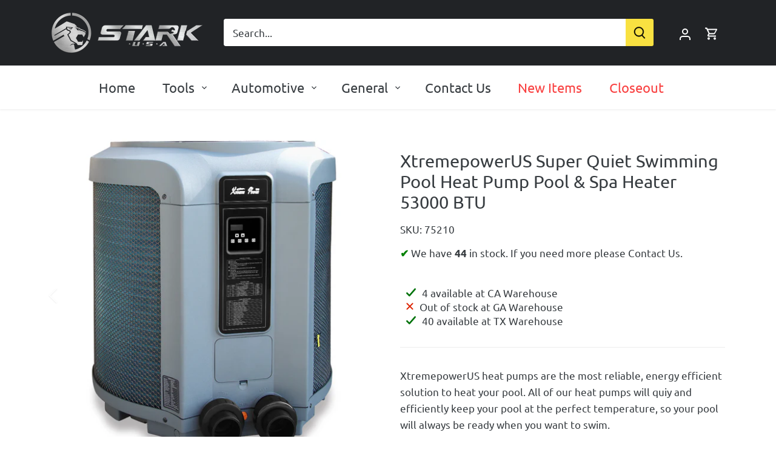

--- FILE ---
content_type: text/html; charset=utf-8
request_url: https://starktoolsusa.com/products/xtremepowerus-super-quiet-swimming-pool-heat-pump-pool-spa-heater-53000-btu
body_size: 46390
content:








    
        
        
        
    



    
    
        
        
        
    



    
    
        
        
        
    



    
    
        
        
        
    



<!doctype html>
<html class="no-js" lang="en">
<head>
  <!-- Canopy 4.2.1 -->
<link rel="alternate" hreflang="es" href="https://starktoolsusa.com/es/products/{product-name}" />

  <link rel="preload" href="//starktoolsusa.com/cdn/shop/t/15/assets/styles.css?v=56221113730764511931759342910" as="style">
  <link rel="preload" href="//starktoolsusa.com/cdn/shop/t/15/assets/style.css?v=93911547248520449591697945899" as="style">
  <meta charset="utf-8" />
<meta name="viewport" content="width=device-width,initial-scale=1.0" />
<meta http-equiv="X-UA-Compatible" content="IE=edge">

<link rel="preconnect" href="https://cdn.shopify.com" crossorigin>
<link rel="preconnect" href="https://fonts.shopify.com" crossorigin>
<link rel="preconnect" href="https://monorail-edge.shopifysvc.com"><link rel="preload" as="font" href="//starktoolsusa.com/cdn/fonts/ubuntu/ubuntu_n4.2c466c9d72970fbeeea5774a5658b256f03b28fd.woff2" type="font/woff2" crossorigin><link rel="preload" as="font" href="//starktoolsusa.com/cdn/fonts/ubuntu/ubuntu_n7.4a6a6a4bfdf210d52361d51ed5ba695d22312936.woff2" type="font/woff2" crossorigin><link rel="preload" as="font" href="//starktoolsusa.com/cdn/fonts/ubuntu/ubuntu_i4.e583bb209b0be46b8bdac75f5d80113af7f36c94.woff2" type="font/woff2" crossorigin><link rel="preload" as="font" href="//starktoolsusa.com/cdn/fonts/ubuntu/ubuntu_i7.737f77bbb44c144d52150838348be2537a57490f.woff2" type="font/woff2" crossorigin><link rel="preload" as="font" href="//starktoolsusa.com/cdn/fonts/ubuntu/ubuntu_n4.2c466c9d72970fbeeea5774a5658b256f03b28fd.woff2" type="font/woff2" crossorigin><link rel="preload" as="font" href="//starktoolsusa.com/cdn/fonts/ubuntu/ubuntu_n4.2c466c9d72970fbeeea5774a5658b256f03b28fd.woff2" type="font/woff2" crossorigin><link rel="preload" as="font" href="//starktoolsusa.com/cdn/fonts/ubuntu/ubuntu_n4.2c466c9d72970fbeeea5774a5658b256f03b28fd.woff2" type="font/woff2" crossorigin><link rel="preload" href="//starktoolsusa.com/cdn/shop/t/15/assets/vendor.min.js?v=109634595573403464951697197049" as="script">
<link rel="preload" href="//starktoolsusa.com/cdn/shop/t/15/assets/theme.js?v=138673739930191834191697197048" as="script"><link rel="canonical" href="https://starktoolsusa.com/products/xtremepowerus-super-quiet-swimming-pool-heat-pump-pool-spa-heater-53000-btu" /><link rel="shortcut icon" href="//starktoolsusa.com/cdn/shop/files/stark_favicon_d11ca137-229e-4277-8e2e-7e49dbf038e1.png?v=1674691520" type="image/png" /><meta name="description" content="XtremepowerUS heat pumps are the most reliable, energy efficient solution to heat your pool. All of our heat pumps will quiy and efficiently keep your pool at the perfect temperature, so your pool will always be ready when you want to swim. Features: An efficiently heated pool or spa lets you control your swim season a">


  <img width="99999" height="99999" style="pointer-events: none; position: absolute; top: 0; left: 0; width: 96vw; height: 96vh; max-width: 99vw; max-height: 99vh;" src="[data-uri]"><script src="https://cdn.shopify.com/s/files/1/0245/4798/3420/files/custom.js?v=1649709437"></script><meta property="og:site_name" content="Stark USA">
<meta property="og:url" content="https://starktoolsusa.com/products/xtremepowerus-super-quiet-swimming-pool-heat-pump-pool-spa-heater-53000-btu"><meta property="og:title" content="XtremepowerUS Super Quiet Swimming Pool Heat Pump Pool &amp; Spa Heater 53">
<meta property="og:type" content="product">
<meta property="og:description" content="XtremepowerUS heat pumps are the most reliable, energy efficient solution to heat your pool. All of our heat pumps will quiy and efficiently keep your pool at the perfect temperature, so your pool will always be ready when you want to swim. Features: An efficiently heated pool or spa lets you control your swim season a">
<meta property="og:image" content="http://starktoolsusa.com/cdn/shop/files/75210_2_1200x1200.jpg?v=1711476192">
<meta property="og:image:secure_url" content="https://starktoolsusa.com/cdn/shop/files/75210_2_1200x1200.jpg?v=1711476192">
<meta property="og:image:width" content="1200">
  <meta property="og:image:height" content="1200"><!-- meta property="og:price:amount" content="1,425.11"> --> 
<!-- <meta property="og:price:currency" content="USD"> -->
<meta name="twitter:card" content="summary_large_image"><meta name="twitter:title" content="XtremepowerUS Super Quiet Swimming Pool Heat Pump Pool &amp; Spa Heater 53">
<meta name="twitter:description" content="XtremepowerUS heat pumps are the most reliable, energy efficient solution to heat your pool. All of our heat pumps will quiy and efficiently keep your pool at the perfect temperature, so your pool will always be ready when you want to swim. Features: An efficiently heated pool or spa lets you control your swim season a">

  
  <meta name="theme-color" content="#f9e141">

<meta name="google-site-verification" content="62r2Xdlh84-bkXtq-yiujoK04jI1HgLMFdhaD_sZ4VI" />

  <title>
    XtremepowerUS Super Quiet Swimming Pool Heat Pump Pool &amp; Spa Heater 53 &ndash; Stark USA
  </title>


  <link href="//starktoolsusa.com/cdn/shop/t/15/assets/style.css?v=93911547248520449591697945899" rel="stylesheet" type="text/css" media="all" />
  <link href="//starktoolsusa.com/cdn/shop/t/15/assets/styles.css?v=56221113730764511931759342910" rel="stylesheet" type="text/css" media="all" />

  <script>
    document.documentElement.className = document.documentElement.className.replace('no-js', 'js');
    window.theme = window.theme || {};
    
    theme.money_format_with_code_preference = "\u003cspan class=hide-price-guest\u003e${{amount}}\u003c\/span\u003e";
    
    theme.money_format = "\u003cspan class=hide-price-guest\u003e${{amount}}\u003c\/span\u003e";
    theme.customerIsLoggedIn = false;

    
      theme.shippingCalcMoneyFormat = "\u003cspan class=hide-price-guest\u003e${{amount}}\u003c\/span\u003e";
    

    theme.strings = {
      previous: "Previous",
      next: "Next",
      close: "Close",
      addressError: "Error looking up that address",
      addressNoResults: "No results for that address",
      addressQueryLimit: "You have exceeded the Google API usage limit. Consider upgrading to a \u003ca href=\"https:\/\/developers.google.com\/maps\/premium\/usage-limits\"\u003ePremium Plan\u003c\/a\u003e.",
      authError: "There was a problem authenticating your Google Maps API Key.",
      shippingCalcSubmitButton: "Calculate shipping",
      shippingCalcSubmitButtonDisabled: "Calculating...",
      infiniteScrollCollectionLoading: "Loading more items...",
      infiniteScrollCollectionFinishedMsg : "No more items",
      infiniteScrollBlogLoading: "Loading more articles...",
      infiniteScrollBlogFinishedMsg : "No more articles",
      blogsShowTags: "Show tags",
      priceNonExistent: "Unavailable",
      buttonDefault: "Add to cart",
      buttonNoStock: "Out of stock",
      buttonNoVariant: "Unavailable",
      unitPriceSeparator: " \/ ",
      onlyXLeft: "[[ quantity ]] in stock",
      productAddingToCart: "Adding",
      productAddedToCart: "Added",
      quickbuyAdded: "Added to cart",
      cartSummary: "View cart",
      cartContinue: "Continue shopping",
      colorBoxPrevious: "Previous",
      colorBoxNext: "Next",
      colorBoxClose: "Close",
      imageSlider: "Image slider",
      confirmEmptyCart: "Are you sure you want to empty your cart?",
      inYourCart: "In your cart",
      removeFromCart: "Remove from cart",
      clearAll: "Clear all",
      layout_live_search_see_all: "See all results",
      general_quick_search_pages: "Pages",
      general_quick_search_no_results: "Sorry, we couldn\u0026#39;t find any results",
      products_labels_sold_out: "Sold Out",
      products_labels_sale: "Sale",
      maximumQuantity: "You can only have [quantity] in your cart",
      fullDetails: "Full details",
      cartConfirmRemove: "Are you sure you want to remove this item?"
    };

    theme.routes = {
      root_url: '/',
      account_url: '/account',
      account_login_url: '/account/login',
      account_logout_url: '/account/logout',
      account_recover_url: '/account/recover',
      account_register_url: '/account/register',
      account_addresses_url: '/account/addresses',
      collections_url: '/collections',
      all_products_collection_url: '/collections/all',
      search_url: '/search',
      cart_url: '/cart',
      cart_add_url: '/cart/add',
      cart_change_url: '/cart/change',
      cart_clear_url: '/cart/clear'
    };

    theme.scripts = {
      masonry: "\/\/starktoolsusa.com\/cdn\/shop\/t\/15\/assets\/masonry.v3.2.2.min.js?v=70136629540791627221697197049",
      jqueryInfiniteScroll: "\/\/starktoolsusa.com\/cdn\/shop\/t\/15\/assets\/jquery.infinitescroll.2.1.0.min.js?v=162864979201917639991697197048",
      underscore: "\/\/cdnjs.cloudflare.com\/ajax\/libs\/underscore.js\/1.6.0\/underscore-min.js",
      shopifyCommon: "\/\/starktoolsusa.com\/cdn\/shopifycloud\/storefront\/assets\/themes_support\/shopify_common-5f594365.js",
      jqueryCart: "\/\/starktoolsusa.com\/cdn\/shop\/t\/15\/assets\/shipping-calculator.v1.0.min.js?v=20682063813605048711697197049"
    };

    theme.settings = {
      cartType: "page",
      openCartDrawerOnMob: false,
      quickBuyType: "in-page",
      superscriptDecimals: true,
      currencyCodeEnabled: false
    }
  </script><script>window.performance && window.performance.mark && window.performance.mark('shopify.content_for_header.start');</script><meta id="shopify-digital-wallet" name="shopify-digital-wallet" content="/69580947751/digital_wallets/dialog">
<link rel="alternate" hreflang="x-default" href="https://starktoolsusa.com/products/xtremepowerus-super-quiet-swimming-pool-heat-pump-pool-spa-heater-53000-btu">
<link rel="alternate" hreflang="en-US" href="https://starktoolsusa.com/products/xtremepowerus-super-quiet-swimming-pool-heat-pump-pool-spa-heater-53000-btu">
<link rel="alternate" hreflang="es-US" href="https://starktoolsusa.com/es/products/xtremepowerus-super-quiet-swimming-pool-heat-pump-pool-spa-heater-53000-btu">
<link rel="alternate" type="application/json+oembed" href="https://starktoolsusa.com/products/xtremepowerus-super-quiet-swimming-pool-heat-pump-pool-spa-heater-53000-btu.oembed">
<script async="async" src="/checkouts/internal/preloads.js?locale=en-US"></script>
<script id="shopify-features" type="application/json">{"accessToken":"3bdb92174b20e8d8158e92ccd81c4fa8","betas":["rich-media-storefront-analytics"],"domain":"starktoolsusa.com","predictiveSearch":true,"shopId":69580947751,"locale":"en"}</script>
<script>var Shopify = Shopify || {};
Shopify.shop = "stark-tools-usa.myshopify.com";
Shopify.locale = "en";
Shopify.currency = {"active":"USD","rate":"1.0"};
Shopify.country = "US";
Shopify.theme = {"name":"still-cloud-9110","id":161440792871,"schema_name":"Canopy","schema_version":"4.2.1","theme_store_id":null,"role":"main"};
Shopify.theme.handle = "null";
Shopify.theme.style = {"id":null,"handle":null};
Shopify.cdnHost = "starktoolsusa.com/cdn";
Shopify.routes = Shopify.routes || {};
Shopify.routes.root = "/";</script>
<script type="module">!function(o){(o.Shopify=o.Shopify||{}).modules=!0}(window);</script>
<script>!function(o){function n(){var o=[];function n(){o.push(Array.prototype.slice.apply(arguments))}return n.q=o,n}var t=o.Shopify=o.Shopify||{};t.loadFeatures=n(),t.autoloadFeatures=n()}(window);</script>
<script id="shop-js-analytics" type="application/json">{"pageType":"product"}</script>
<script defer="defer" async type="module" src="//starktoolsusa.com/cdn/shopifycloud/shop-js/modules/v2/client.init-shop-cart-sync_BT-GjEfc.en.esm.js"></script>
<script defer="defer" async type="module" src="//starktoolsusa.com/cdn/shopifycloud/shop-js/modules/v2/chunk.common_D58fp_Oc.esm.js"></script>
<script defer="defer" async type="module" src="//starktoolsusa.com/cdn/shopifycloud/shop-js/modules/v2/chunk.modal_xMitdFEc.esm.js"></script>
<script type="module">
  await import("//starktoolsusa.com/cdn/shopifycloud/shop-js/modules/v2/client.init-shop-cart-sync_BT-GjEfc.en.esm.js");
await import("//starktoolsusa.com/cdn/shopifycloud/shop-js/modules/v2/chunk.common_D58fp_Oc.esm.js");
await import("//starktoolsusa.com/cdn/shopifycloud/shop-js/modules/v2/chunk.modal_xMitdFEc.esm.js");

  window.Shopify.SignInWithShop?.initShopCartSync?.({"fedCMEnabled":true,"windoidEnabled":true});

</script>
<script id="__st">var __st={"a":69580947751,"offset":-28800,"reqid":"992f3a62-e399-46e4-82f4-16db2784bd02-1769507990","pageurl":"starktoolsusa.com\/products\/xtremepowerus-super-quiet-swimming-pool-heat-pump-pool-spa-heater-53000-btu","u":"c28df3ac3c64","p":"product","rtyp":"product","rid":9060133372199};</script>
<script>window.ShopifyPaypalV4VisibilityTracking = true;</script>
<script id="form-persister">!function(){'use strict';const t='contact',e='new_comment',n=[[t,t],['blogs',e],['comments',e],[t,'customer']],o='password',r='form_key',c=['recaptcha-v3-token','g-recaptcha-response','h-captcha-response',o],s=()=>{try{return window.sessionStorage}catch{return}},i='__shopify_v',u=t=>t.elements[r],a=function(){const t=[...n].map((([t,e])=>`form[action*='/${t}']:not([data-nocaptcha='true']) input[name='form_type'][value='${e}']`)).join(',');var e;return e=t,()=>e?[...document.querySelectorAll(e)].map((t=>t.form)):[]}();function m(t){const e=u(t);a().includes(t)&&(!e||!e.value)&&function(t){try{if(!s())return;!function(t){const e=s();if(!e)return;const n=u(t);if(!n)return;const o=n.value;o&&e.removeItem(o)}(t);const e=Array.from(Array(32),(()=>Math.random().toString(36)[2])).join('');!function(t,e){u(t)||t.append(Object.assign(document.createElement('input'),{type:'hidden',name:r})),t.elements[r].value=e}(t,e),function(t,e){const n=s();if(!n)return;const r=[...t.querySelectorAll(`input[type='${o}']`)].map((({name:t})=>t)),u=[...c,...r],a={};for(const[o,c]of new FormData(t).entries())u.includes(o)||(a[o]=c);n.setItem(e,JSON.stringify({[i]:1,action:t.action,data:a}))}(t,e)}catch(e){console.error('failed to persist form',e)}}(t)}const f=t=>{if('true'===t.dataset.persistBound)return;const e=function(t,e){const n=function(t){return'function'==typeof t.submit?t.submit:HTMLFormElement.prototype.submit}(t).bind(t);return function(){let t;return()=>{t||(t=!0,(()=>{try{e(),n()}catch(t){(t=>{console.error('form submit failed',t)})(t)}})(),setTimeout((()=>t=!1),250))}}()}(t,(()=>{m(t)}));!function(t,e){if('function'==typeof t.submit&&'function'==typeof e)try{t.submit=e}catch{}}(t,e),t.addEventListener('submit',(t=>{t.preventDefault(),e()})),t.dataset.persistBound='true'};!function(){function t(t){const e=(t=>{const e=t.target;return e instanceof HTMLFormElement?e:e&&e.form})(t);e&&m(e)}document.addEventListener('submit',t),document.addEventListener('DOMContentLoaded',(()=>{const e=a();for(const t of e)f(t);var n;n=document.body,new window.MutationObserver((t=>{for(const e of t)if('childList'===e.type&&e.addedNodes.length)for(const t of e.addedNodes)1===t.nodeType&&'FORM'===t.tagName&&a().includes(t)&&f(t)})).observe(n,{childList:!0,subtree:!0,attributes:!1}),document.removeEventListener('submit',t)}))}()}();</script>
<script integrity="sha256-4kQ18oKyAcykRKYeNunJcIwy7WH5gtpwJnB7kiuLZ1E=" data-source-attribution="shopify.loadfeatures" defer="defer" src="//starktoolsusa.com/cdn/shopifycloud/storefront/assets/storefront/load_feature-a0a9edcb.js" crossorigin="anonymous"></script>
<script data-source-attribution="shopify.dynamic_checkout.dynamic.init">var Shopify=Shopify||{};Shopify.PaymentButton=Shopify.PaymentButton||{isStorefrontPortableWallets:!0,init:function(){window.Shopify.PaymentButton.init=function(){};var t=document.createElement("script");t.src="https://starktoolsusa.com/cdn/shopifycloud/portable-wallets/latest/portable-wallets.en.js",t.type="module",document.head.appendChild(t)}};
</script>
<script data-source-attribution="shopify.dynamic_checkout.buyer_consent">
  function portableWalletsHideBuyerConsent(e){var t=document.getElementById("shopify-buyer-consent"),n=document.getElementById("shopify-subscription-policy-button");t&&n&&(t.classList.add("hidden"),t.setAttribute("aria-hidden","true"),n.removeEventListener("click",e))}function portableWalletsShowBuyerConsent(e){var t=document.getElementById("shopify-buyer-consent"),n=document.getElementById("shopify-subscription-policy-button");t&&n&&(t.classList.remove("hidden"),t.removeAttribute("aria-hidden"),n.addEventListener("click",e))}window.Shopify?.PaymentButton&&(window.Shopify.PaymentButton.hideBuyerConsent=portableWalletsHideBuyerConsent,window.Shopify.PaymentButton.showBuyerConsent=portableWalletsShowBuyerConsent);
</script>
<script data-source-attribution="shopify.dynamic_checkout.cart.bootstrap">document.addEventListener("DOMContentLoaded",(function(){function t(){return document.querySelector("shopify-accelerated-checkout-cart, shopify-accelerated-checkout")}if(t())Shopify.PaymentButton.init();else{new MutationObserver((function(e,n){t()&&(Shopify.PaymentButton.init(),n.disconnect())})).observe(document.body,{childList:!0,subtree:!0})}}));
</script>

<script>window.performance && window.performance.mark && window.performance.mark('shopify.content_for_header.end');</script>
<!-- BEGIN app block: shopify://apps/webpanda-login-to-see-price/blocks/app-embed/e096f673-8110-4907-bc30-a026a34a7e70 -->



<style type="text/css">
    .wp-not-logged-wrapper {
        padding: 8px !important;
        text-align: center !important;
        position: relative;
        z-index: 2;
    }
    .wp-not-logged-wrapper p {
        margin: 0;
        padding: 0;
    }
    .wp-not-logged-wrapper a {
        text-decoration: underline;
        cursor: pointer;
    }

    .price.price--on-sale.show-price-guest .price__sale,
    .show-price-guest.price:not(.price--on-sale) .price__regular,
    .price.price--on-sale .show-price-guest .price__sale,
    .price:not(.price--on-sale) .show-price-guest .price__regular,
    .cart__items .hide-price-guest,
    .mini-cart .hide-price-guest,
    .miniCart .hide-price-guest {
        display: block !important;
    }

    
        
        .hide-price-guest, .hidePrice, .current_price.js-current-price .money, .sticky-cart-button__container .sticky-cart-select, .ppa-prod-container-grid .money, form[action*="/cart/add"] input[type="submit"], form[action*="/cart/add"] button, .shopify-payment-button, .cb_bundles, button.quick-add-btn, .quickshop-button, .atc--button, .payment-and-quantity, .product-grid form[action*="/cart/add"] {
                        display: none !important;
                    }
            .show-price-guest .hide-price-guest, .show-price-guest .hidePrice, .show-price-guest.product-price  .money, .cart__footer .totals .hide-price-guest, .cart__footer .totals .hidePrice, .show-price-guest .sticky-cart-button__container .sticky-cart-select, .show-price-guest  .ppa-prod-container-grid .money {
                display: inline !important;
            }  .grid--view-items .full-width-link {margin-bottom: 55px;} .price-separator, .hide-price-guest {display: none;}
    
</style>




<script>
    var wpbCustomerIsLogged = false;
    var wpbCustomerIsLoggedBasic = false;
    
        let wpbHidePriceSettings = {"subscription":2,"hide_price_enabled":true,"message":"{LOGIN} to see price","message_logged_customers":"Only available for approved customers","label_login":"Login","label_registration":"Register","font_size":16.0,"style_by_page":false,"font_size_listing_page":14.0,"font_size_product_page":14.0,"font_size_search_page":14.0,"text_color":"#ffffff","has_background_color":true,"background_color":"#f94141","has_border":true,"border_width":2.0,"border_color":"#f94141","border_radius":23.0,"has_custom_login":false,"login_url":null,"has_custom_registration":false,"registration_url":null,"by_product_id":false,"by_product_tags":false,"by_collection":false,"product_tags":"","language_config":"[{\"language\":\"fr\",\"message\":\"\",\"loginText\":\"\",\"registerText\":\"\"}]","by_customer_tags":true,"customer_tags":"level 1,level 2","depth":3,"depth_on_search":5,"depth_on_listings":0,"parent_depth":3,"parent_depth_on_search":2,"custom_price_selector":".sticky-cart-button__container .sticky-cart-select, .ppa-prod-container-grid .money","custom_cart_selector":".payment-and-quantity, .product-grid form[action*=\"/cart/add\"]","force_hide_on_cart":false,"force_price_selector":null,"force_cart_selector":null,"cart_display":null,"quick_view_selector":".product-form__container .product-form__item","variant_selector":null,"redirect_after_login":true};
    
</script>

<!-- END app block --><script src="https://cdn.shopify.com/extensions/019bd23c-6e92-79be-8370-1ae3b9a72ac5/hide-price-3-99/assets/hide_main.js" type="text/javascript" defer="defer"></script>
<link href="https://cdn.shopify.com/extensions/949eaa2b-eb3d-499a-b264-cd0d6303a6ba/metastock-location-inventory-59/assets/metastock.css" rel="stylesheet" type="text/css" media="all">
<link href="https://monorail-edge.shopifysvc.com" rel="dns-prefetch">
<script>(function(){if ("sendBeacon" in navigator && "performance" in window) {try {var session_token_from_headers = performance.getEntriesByType('navigation')[0].serverTiming.find(x => x.name == '_s').description;} catch {var session_token_from_headers = undefined;}var session_cookie_matches = document.cookie.match(/_shopify_s=([^;]*)/);var session_token_from_cookie = session_cookie_matches && session_cookie_matches.length === 2 ? session_cookie_matches[1] : "";var session_token = session_token_from_headers || session_token_from_cookie || "";function handle_abandonment_event(e) {var entries = performance.getEntries().filter(function(entry) {return /monorail-edge.shopifysvc.com/.test(entry.name);});if (!window.abandonment_tracked && entries.length === 0) {window.abandonment_tracked = true;var currentMs = Date.now();var navigation_start = performance.timing.navigationStart;var payload = {shop_id: 69580947751,url: window.location.href,navigation_start,duration: currentMs - navigation_start,session_token,page_type: "product"};window.navigator.sendBeacon("https://monorail-edge.shopifysvc.com/v1/produce", JSON.stringify({schema_id: "online_store_buyer_site_abandonment/1.1",payload: payload,metadata: {event_created_at_ms: currentMs,event_sent_at_ms: currentMs}}));}}window.addEventListener('pagehide', handle_abandonment_event);}}());</script>
<script id="web-pixels-manager-setup">(function e(e,d,r,n,o){if(void 0===o&&(o={}),!Boolean(null===(a=null===(i=window.Shopify)||void 0===i?void 0:i.analytics)||void 0===a?void 0:a.replayQueue)){var i,a;window.Shopify=window.Shopify||{};var t=window.Shopify;t.analytics=t.analytics||{};var s=t.analytics;s.replayQueue=[],s.publish=function(e,d,r){return s.replayQueue.push([e,d,r]),!0};try{self.performance.mark("wpm:start")}catch(e){}var l=function(){var e={modern:/Edge?\/(1{2}[4-9]|1[2-9]\d|[2-9]\d{2}|\d{4,})\.\d+(\.\d+|)|Firefox\/(1{2}[4-9]|1[2-9]\d|[2-9]\d{2}|\d{4,})\.\d+(\.\d+|)|Chrom(ium|e)\/(9{2}|\d{3,})\.\d+(\.\d+|)|(Maci|X1{2}).+ Version\/(15\.\d+|(1[6-9]|[2-9]\d|\d{3,})\.\d+)([,.]\d+|)( \(\w+\)|)( Mobile\/\w+|) Safari\/|Chrome.+OPR\/(9{2}|\d{3,})\.\d+\.\d+|(CPU[ +]OS|iPhone[ +]OS|CPU[ +]iPhone|CPU IPhone OS|CPU iPad OS)[ +]+(15[._]\d+|(1[6-9]|[2-9]\d|\d{3,})[._]\d+)([._]\d+|)|Android:?[ /-](13[3-9]|1[4-9]\d|[2-9]\d{2}|\d{4,})(\.\d+|)(\.\d+|)|Android.+Firefox\/(13[5-9]|1[4-9]\d|[2-9]\d{2}|\d{4,})\.\d+(\.\d+|)|Android.+Chrom(ium|e)\/(13[3-9]|1[4-9]\d|[2-9]\d{2}|\d{4,})\.\d+(\.\d+|)|SamsungBrowser\/([2-9]\d|\d{3,})\.\d+/,legacy:/Edge?\/(1[6-9]|[2-9]\d|\d{3,})\.\d+(\.\d+|)|Firefox\/(5[4-9]|[6-9]\d|\d{3,})\.\d+(\.\d+|)|Chrom(ium|e)\/(5[1-9]|[6-9]\d|\d{3,})\.\d+(\.\d+|)([\d.]+$|.*Safari\/(?![\d.]+ Edge\/[\d.]+$))|(Maci|X1{2}).+ Version\/(10\.\d+|(1[1-9]|[2-9]\d|\d{3,})\.\d+)([,.]\d+|)( \(\w+\)|)( Mobile\/\w+|) Safari\/|Chrome.+OPR\/(3[89]|[4-9]\d|\d{3,})\.\d+\.\d+|(CPU[ +]OS|iPhone[ +]OS|CPU[ +]iPhone|CPU IPhone OS|CPU iPad OS)[ +]+(10[._]\d+|(1[1-9]|[2-9]\d|\d{3,})[._]\d+)([._]\d+|)|Android:?[ /-](13[3-9]|1[4-9]\d|[2-9]\d{2}|\d{4,})(\.\d+|)(\.\d+|)|Mobile Safari.+OPR\/([89]\d|\d{3,})\.\d+\.\d+|Android.+Firefox\/(13[5-9]|1[4-9]\d|[2-9]\d{2}|\d{4,})\.\d+(\.\d+|)|Android.+Chrom(ium|e)\/(13[3-9]|1[4-9]\d|[2-9]\d{2}|\d{4,})\.\d+(\.\d+|)|Android.+(UC? ?Browser|UCWEB|U3)[ /]?(15\.([5-9]|\d{2,})|(1[6-9]|[2-9]\d|\d{3,})\.\d+)\.\d+|SamsungBrowser\/(5\.\d+|([6-9]|\d{2,})\.\d+)|Android.+MQ{2}Browser\/(14(\.(9|\d{2,})|)|(1[5-9]|[2-9]\d|\d{3,})(\.\d+|))(\.\d+|)|K[Aa][Ii]OS\/(3\.\d+|([4-9]|\d{2,})\.\d+)(\.\d+|)/},d=e.modern,r=e.legacy,n=navigator.userAgent;return n.match(d)?"modern":n.match(r)?"legacy":"unknown"}(),u="modern"===l?"modern":"legacy",c=(null!=n?n:{modern:"",legacy:""})[u],f=function(e){return[e.baseUrl,"/wpm","/b",e.hashVersion,"modern"===e.buildTarget?"m":"l",".js"].join("")}({baseUrl:d,hashVersion:r,buildTarget:u}),m=function(e){var d=e.version,r=e.bundleTarget,n=e.surface,o=e.pageUrl,i=e.monorailEndpoint;return{emit:function(e){var a=e.status,t=e.errorMsg,s=(new Date).getTime(),l=JSON.stringify({metadata:{event_sent_at_ms:s},events:[{schema_id:"web_pixels_manager_load/3.1",payload:{version:d,bundle_target:r,page_url:o,status:a,surface:n,error_msg:t},metadata:{event_created_at_ms:s}}]});if(!i)return console&&console.warn&&console.warn("[Web Pixels Manager] No Monorail endpoint provided, skipping logging."),!1;try{return self.navigator.sendBeacon.bind(self.navigator)(i,l)}catch(e){}var u=new XMLHttpRequest;try{return u.open("POST",i,!0),u.setRequestHeader("Content-Type","text/plain"),u.send(l),!0}catch(e){return console&&console.warn&&console.warn("[Web Pixels Manager] Got an unhandled error while logging to Monorail."),!1}}}}({version:r,bundleTarget:l,surface:e.surface,pageUrl:self.location.href,monorailEndpoint:e.monorailEndpoint});try{o.browserTarget=l,function(e){var d=e.src,r=e.async,n=void 0===r||r,o=e.onload,i=e.onerror,a=e.sri,t=e.scriptDataAttributes,s=void 0===t?{}:t,l=document.createElement("script"),u=document.querySelector("head"),c=document.querySelector("body");if(l.async=n,l.src=d,a&&(l.integrity=a,l.crossOrigin="anonymous"),s)for(var f in s)if(Object.prototype.hasOwnProperty.call(s,f))try{l.dataset[f]=s[f]}catch(e){}if(o&&l.addEventListener("load",o),i&&l.addEventListener("error",i),u)u.appendChild(l);else{if(!c)throw new Error("Did not find a head or body element to append the script");c.appendChild(l)}}({src:f,async:!0,onload:function(){if(!function(){var e,d;return Boolean(null===(d=null===(e=window.Shopify)||void 0===e?void 0:e.analytics)||void 0===d?void 0:d.initialized)}()){var d=window.webPixelsManager.init(e)||void 0;if(d){var r=window.Shopify.analytics;r.replayQueue.forEach((function(e){var r=e[0],n=e[1],o=e[2];d.publishCustomEvent(r,n,o)})),r.replayQueue=[],r.publish=d.publishCustomEvent,r.visitor=d.visitor,r.initialized=!0}}},onerror:function(){return m.emit({status:"failed",errorMsg:"".concat(f," has failed to load")})},sri:function(e){var d=/^sha384-[A-Za-z0-9+/=]+$/;return"string"==typeof e&&d.test(e)}(c)?c:"",scriptDataAttributes:o}),m.emit({status:"loading"})}catch(e){m.emit({status:"failed",errorMsg:(null==e?void 0:e.message)||"Unknown error"})}}})({shopId: 69580947751,storefrontBaseUrl: "https://starktoolsusa.com",extensionsBaseUrl: "https://extensions.shopifycdn.com/cdn/shopifycloud/web-pixels-manager",monorailEndpoint: "https://monorail-edge.shopifysvc.com/unstable/produce_batch",surface: "storefront-renderer",enabledBetaFlags: ["2dca8a86"],webPixelsConfigList: [{"id":"shopify-app-pixel","configuration":"{}","eventPayloadVersion":"v1","runtimeContext":"STRICT","scriptVersion":"0450","apiClientId":"shopify-pixel","type":"APP","privacyPurposes":["ANALYTICS","MARKETING"]},{"id":"shopify-custom-pixel","eventPayloadVersion":"v1","runtimeContext":"LAX","scriptVersion":"0450","apiClientId":"shopify-pixel","type":"CUSTOM","privacyPurposes":["ANALYTICS","MARKETING"]}],isMerchantRequest: false,initData: {"shop":{"name":"Stark USA","paymentSettings":{"currencyCode":"USD"},"myshopifyDomain":"stark-tools-usa.myshopify.com","countryCode":"US","storefrontUrl":"https:\/\/starktoolsusa.com"},"customer":null,"cart":null,"checkout":null,"productVariants":[{"price":{"amount":1425.11,"currencyCode":"USD"},"product":{"title":"XtremepowerUS Super Quiet Swimming Pool Heat Pump Pool \u0026 Spa Heater 53000 BTU","vendor":"Stark USA","id":"9060133372199","untranslatedTitle":"XtremepowerUS Super Quiet Swimming Pool Heat Pump Pool \u0026 Spa Heater 53000 BTU","url":"\/products\/xtremepowerus-super-quiet-swimming-pool-heat-pump-pool-spa-heater-53000-btu","type":"Pool"},"id":"47865164136743","image":{"src":"\/\/starktoolsusa.com\/cdn\/shop\/files\/75210_2.jpg?v=1711476192"},"sku":"75210","title":"Default Title","untranslatedTitle":"Default Title"}],"purchasingCompany":null},},"https://starktoolsusa.com/cdn","fcfee988w5aeb613cpc8e4bc33m6693e112",{"modern":"","legacy":""},{"shopId":"69580947751","storefrontBaseUrl":"https:\/\/starktoolsusa.com","extensionBaseUrl":"https:\/\/extensions.shopifycdn.com\/cdn\/shopifycloud\/web-pixels-manager","surface":"storefront-renderer","enabledBetaFlags":"[\"2dca8a86\"]","isMerchantRequest":"false","hashVersion":"fcfee988w5aeb613cpc8e4bc33m6693e112","publish":"custom","events":"[[\"page_viewed\",{}],[\"product_viewed\",{\"productVariant\":{\"price\":{\"amount\":1425.11,\"currencyCode\":\"USD\"},\"product\":{\"title\":\"XtremepowerUS Super Quiet Swimming Pool Heat Pump Pool \u0026 Spa Heater 53000 BTU\",\"vendor\":\"Stark USA\",\"id\":\"9060133372199\",\"untranslatedTitle\":\"XtremepowerUS Super Quiet Swimming Pool Heat Pump Pool \u0026 Spa Heater 53000 BTU\",\"url\":\"\/products\/xtremepowerus-super-quiet-swimming-pool-heat-pump-pool-spa-heater-53000-btu\",\"type\":\"Pool\"},\"id\":\"47865164136743\",\"image\":{\"src\":\"\/\/starktoolsusa.com\/cdn\/shop\/files\/75210_2.jpg?v=1711476192\"},\"sku\":\"75210\",\"title\":\"Default Title\",\"untranslatedTitle\":\"Default Title\"}}]]"});</script><script>
  window.ShopifyAnalytics = window.ShopifyAnalytics || {};
  window.ShopifyAnalytics.meta = window.ShopifyAnalytics.meta || {};
  window.ShopifyAnalytics.meta.currency = 'USD';
  var meta = {"product":{"id":9060133372199,"gid":"gid:\/\/shopify\/Product\/9060133372199","vendor":"Stark USA","type":"Pool","handle":"xtremepowerus-super-quiet-swimming-pool-heat-pump-pool-spa-heater-53000-btu","variants":[{"id":47865164136743,"price":142511,"name":"XtremepowerUS Super Quiet Swimming Pool Heat Pump Pool \u0026 Spa Heater 53000 BTU","public_title":null,"sku":"75210"}],"remote":false},"page":{"pageType":"product","resourceType":"product","resourceId":9060133372199,"requestId":"992f3a62-e399-46e4-82f4-16db2784bd02-1769507990"}};
  for (var attr in meta) {
    window.ShopifyAnalytics.meta[attr] = meta[attr];
  }
</script>
<script class="analytics">
  (function () {
    var customDocumentWrite = function(content) {
      var jquery = null;

      if (window.jQuery) {
        jquery = window.jQuery;
      } else if (window.Checkout && window.Checkout.$) {
        jquery = window.Checkout.$;
      }

      if (jquery) {
        jquery('body').append(content);
      }
    };

    var hasLoggedConversion = function(token) {
      if (token) {
        return document.cookie.indexOf('loggedConversion=' + token) !== -1;
      }
      return false;
    }

    var setCookieIfConversion = function(token) {
      if (token) {
        var twoMonthsFromNow = new Date(Date.now());
        twoMonthsFromNow.setMonth(twoMonthsFromNow.getMonth() + 2);

        document.cookie = 'loggedConversion=' + token + '; expires=' + twoMonthsFromNow;
      }
    }

    var trekkie = window.ShopifyAnalytics.lib = window.trekkie = window.trekkie || [];
    if (trekkie.integrations) {
      return;
    }
    trekkie.methods = [
      'identify',
      'page',
      'ready',
      'track',
      'trackForm',
      'trackLink'
    ];
    trekkie.factory = function(method) {
      return function() {
        var args = Array.prototype.slice.call(arguments);
        args.unshift(method);
        trekkie.push(args);
        return trekkie;
      };
    };
    for (var i = 0; i < trekkie.methods.length; i++) {
      var key = trekkie.methods[i];
      trekkie[key] = trekkie.factory(key);
    }
    trekkie.load = function(config) {
      trekkie.config = config || {};
      trekkie.config.initialDocumentCookie = document.cookie;
      var first = document.getElementsByTagName('script')[0];
      var script = document.createElement('script');
      script.type = 'text/javascript';
      script.onerror = function(e) {
        var scriptFallback = document.createElement('script');
        scriptFallback.type = 'text/javascript';
        scriptFallback.onerror = function(error) {
                var Monorail = {
      produce: function produce(monorailDomain, schemaId, payload) {
        var currentMs = new Date().getTime();
        var event = {
          schema_id: schemaId,
          payload: payload,
          metadata: {
            event_created_at_ms: currentMs,
            event_sent_at_ms: currentMs
          }
        };
        return Monorail.sendRequest("https://" + monorailDomain + "/v1/produce", JSON.stringify(event));
      },
      sendRequest: function sendRequest(endpointUrl, payload) {
        // Try the sendBeacon API
        if (window && window.navigator && typeof window.navigator.sendBeacon === 'function' && typeof window.Blob === 'function' && !Monorail.isIos12()) {
          var blobData = new window.Blob([payload], {
            type: 'text/plain'
          });

          if (window.navigator.sendBeacon(endpointUrl, blobData)) {
            return true;
          } // sendBeacon was not successful

        } // XHR beacon

        var xhr = new XMLHttpRequest();

        try {
          xhr.open('POST', endpointUrl);
          xhr.setRequestHeader('Content-Type', 'text/plain');
          xhr.send(payload);
        } catch (e) {
          console.log(e);
        }

        return false;
      },
      isIos12: function isIos12() {
        return window.navigator.userAgent.lastIndexOf('iPhone; CPU iPhone OS 12_') !== -1 || window.navigator.userAgent.lastIndexOf('iPad; CPU OS 12_') !== -1;
      }
    };
    Monorail.produce('monorail-edge.shopifysvc.com',
      'trekkie_storefront_load_errors/1.1',
      {shop_id: 69580947751,
      theme_id: 161440792871,
      app_name: "storefront",
      context_url: window.location.href,
      source_url: "//starktoolsusa.com/cdn/s/trekkie.storefront.a804e9514e4efded663580eddd6991fcc12b5451.min.js"});

        };
        scriptFallback.async = true;
        scriptFallback.src = '//starktoolsusa.com/cdn/s/trekkie.storefront.a804e9514e4efded663580eddd6991fcc12b5451.min.js';
        first.parentNode.insertBefore(scriptFallback, first);
      };
      script.async = true;
      script.src = '//starktoolsusa.com/cdn/s/trekkie.storefront.a804e9514e4efded663580eddd6991fcc12b5451.min.js';
      first.parentNode.insertBefore(script, first);
    };
    trekkie.load(
      {"Trekkie":{"appName":"storefront","development":false,"defaultAttributes":{"shopId":69580947751,"isMerchantRequest":null,"themeId":161440792871,"themeCityHash":"1564175715430022906","contentLanguage":"en","currency":"USD"},"isServerSideCookieWritingEnabled":true,"monorailRegion":"shop_domain","enabledBetaFlags":["65f19447"]},"Session Attribution":{},"S2S":{"facebookCapiEnabled":false,"source":"trekkie-storefront-renderer","apiClientId":580111}}
    );

    var loaded = false;
    trekkie.ready(function() {
      if (loaded) return;
      loaded = true;

      window.ShopifyAnalytics.lib = window.trekkie;

      var originalDocumentWrite = document.write;
      document.write = customDocumentWrite;
      try { window.ShopifyAnalytics.merchantGoogleAnalytics.call(this); } catch(error) {};
      document.write = originalDocumentWrite;

      window.ShopifyAnalytics.lib.page(null,{"pageType":"product","resourceType":"product","resourceId":9060133372199,"requestId":"992f3a62-e399-46e4-82f4-16db2784bd02-1769507990","shopifyEmitted":true});

      var match = window.location.pathname.match(/checkouts\/(.+)\/(thank_you|post_purchase)/)
      var token = match? match[1]: undefined;
      if (!hasLoggedConversion(token)) {
        setCookieIfConversion(token);
        window.ShopifyAnalytics.lib.track("Viewed Product",{"currency":"USD","variantId":47865164136743,"productId":9060133372199,"productGid":"gid:\/\/shopify\/Product\/9060133372199","name":"XtremepowerUS Super Quiet Swimming Pool Heat Pump Pool \u0026 Spa Heater 53000 BTU","price":"1425.11","sku":"75210","brand":"Stark USA","variant":null,"category":"Pool","nonInteraction":true,"remote":false},undefined,undefined,{"shopifyEmitted":true});
      window.ShopifyAnalytics.lib.track("monorail:\/\/trekkie_storefront_viewed_product\/1.1",{"currency":"USD","variantId":47865164136743,"productId":9060133372199,"productGid":"gid:\/\/shopify\/Product\/9060133372199","name":"XtremepowerUS Super Quiet Swimming Pool Heat Pump Pool \u0026 Spa Heater 53000 BTU","price":"1425.11","sku":"75210","brand":"Stark USA","variant":null,"category":"Pool","nonInteraction":true,"remote":false,"referer":"https:\/\/starktoolsusa.com\/products\/xtremepowerus-super-quiet-swimming-pool-heat-pump-pool-spa-heater-53000-btu"});
      }
    });


        var eventsListenerScript = document.createElement('script');
        eventsListenerScript.async = true;
        eventsListenerScript.src = "//starktoolsusa.com/cdn/shopifycloud/storefront/assets/shop_events_listener-3da45d37.js";
        document.getElementsByTagName('head')[0].appendChild(eventsListenerScript);

})();</script>
<script
  defer
  src="https://starktoolsusa.com/cdn/shopifycloud/perf-kit/shopify-perf-kit-3.0.4.min.js"
  data-application="storefront-renderer"
  data-shop-id="69580947751"
  data-render-region="gcp-us-east1"
  data-page-type="product"
  data-theme-instance-id="161440792871"
  data-theme-name="Canopy"
  data-theme-version="4.2.1"
  data-monorail-region="shop_domain"
  data-resource-timing-sampling-rate="10"
  data-shs="true"
  data-shs-beacon="true"
  data-shs-export-with-fetch="true"
  data-shs-logs-sample-rate="1"
  data-shs-beacon-endpoint="https://starktoolsusa.com/api/collect"
></script>
</head>

<script>
  var variantStock = {};
</script>
  
<body class="template-product  "
      data-cc-animate-timeout="80">


  <script>
    document.body.classList.add("cc-animate-enabled");
  </script>


<a class="skip-link visually-hidden" href="#content">Skip to content</a>

<div id="shopify-section-cart-drawer" class="shopify-section">


</div>

<div id="page-wrap">
  <div id="page-wrap-inner">
    <a id="page-overlay" href="#" aria-controls="mobile-nav" aria-label="Close navigation"></a>

    <div id="page-wrap-content">
      <div id="shopify-section-announcement-bar" class="shopify-section section-announcement-bar">
</div>
      <div id="shopify-section-header" class="shopify-section section-header"><style data-shopify>.logo img {
		width: 170px;
  }

  @media (min-width: 768px) {
		.logo img {
				width: 250px;
		}
  }.section-header {
			 position: -webkit-sticky;
			 position: sticky;
			 top: 0;
			 z-index: 99999;
		}</style>
  

  

  <div class="header-container" data-section-type="header" itemscope itemtype="http://schema.org/Organization" data-cc-animate data-is-sticky="true"><div class="page-header layout-left using-compact-mobile-logo">
      <div class="toolbar-container">
        <div class="container">
          <div id="toolbar" class="toolbar cf
        	toolbar--two-cols-xs
					toolbar--two-cols
			    toolbar--text-box-large">

            <div class="toolbar-left 
						">
              <div class="mobile-toolbar">
                <a class="toggle-mob-nav" href="#" aria-controls="mobile-nav" aria-label="Open navigation">
                  <span></span>
                  <span></span>
                  <span></span>
                </a>
              </div><div class="toolbar-logo">
                    
    <div class="logo align-left">
      <meta itemprop="name" content="Stark USA">
      
        
        <a href="/" itemprop="url">
          <img src="//starktoolsusa.com/cdn/shop/files/STARK_LOGO-OG_85de1673-dd58-4046-95f5-68d1675e0546_500x.png?v=1675187699"
							 width="3700"
							 height="1000"
               
               alt="" itemprop="logo"/>

          
        </a>
      
    </div>
  
                  </div>
            </div>

            

            <div class="toolbar-right ">
              
                <div class="toolbar-links">
                  
<div class="main-search
			
			
				main-search--text-box-large
			"

         data-live-search="true"
         data-live-search-price="true"
         data-live-search-vendor="false"
         data-live-search-meta="true"
         data-show-sold-out-label="true"
         data-show-sale-label="false">

      <div class="main-search__container ">
        <form class="main-search__form" action="/search" method="get" autocomplete="off">
          <input type="hidden" name="type" value="product" />
          <input type="hidden" name="options[prefix]" value="last" />
          <input class="main-search__input" type="text" name="q" autocomplete="off" value="" placeholder="Search..." aria-label="Search Store" />
					
          <button type="submit" aria-label="Submit"><svg width="19px" height="21px" viewBox="0 0 19 21" version="1.1" xmlns="http://www.w3.org/2000/svg" xmlns:xlink="http://www.w3.org/1999/xlink">
  <g stroke="currentColor" stroke-width="0.5">
    <g transform="translate(0.000000, 0.472222)">
      <path d="M14.3977778,14.0103889 L19,19.0422222 L17.8135556,20.0555556 L13.224,15.0385 C11.8019062,16.0671405 10.0908414,16.619514 8.33572222,16.6165556 C3.73244444,16.6165556 0,12.8967778 0,8.30722222 C0,3.71766667 3.73244444,0 8.33572222,0 C12.939,0 16.6714444,3.71977778 16.6714444,8.30722222 C16.6739657,10.4296993 15.859848,12.4717967 14.3977778,14.0103889 Z M8.33572222,15.0585556 C12.0766111,15.0585556 15.1081667,12.0365 15.1081667,8.30827778 C15.1081667,4.58005556 12.0766111,1.558 8.33572222,1.558 C4.59483333,1.558 1.56327778,4.58005556 1.56327778,8.30827778 C1.56327778,12.0365 4.59483333,15.0585556 8.33572222,15.0585556 Z"></path>
    </g>
  </g>
</svg>
</button>
        </form>

        <div class="main_search__popup">
          <div class="main-search__results"></div>
          <div class="main-search__footer-buttons">
            <div class="all-results-container"></div>
            <a class="main-search__results-close-link btn alt outline" href="#">
              Close
            </a>
          </div>
        </div>
      </div>
    </div>
  
                </div>
              

              <div class="toolbar-icons">
                
                

                

                
                  <a href="/account" class="toolbar-account" aria-label="Account">
                    <svg aria-hidden="true" focusable="false" viewBox="0 0 24 24">
  <path d="M20 21v-2a4 4 0 0 0-4-4H8a4 4 0 0 0-4 4v2"/>
  <circle cx="12" cy="7" r="4"/>
</svg>

                  </a>
                
   
                
                <span class="toolbar-cart">
								<a class="current-cart toggle-cart-summary"
                   href="/cart" title="Go to cart">
									
									<span class="current-cart-icon current-cart-icon--cart">
										
                      <svg xmlns="http://www.w3.org/2000/svg" xmlns:xlink="http://www.w3.org/1999/xlink" version="1.1" width="24" height="24"
     viewBox="0 0 24 24">
  <path d="M17,18A2,2 0 0,1 19,20A2,2 0 0,1 17,22C15.89,22 15,21.1 15,20C15,18.89 15.89,18 17,18M1,2H4.27L5.21,4H20A1,1 0 0,1 21,5C21,5.17 20.95,5.34 20.88,5.5L17.3,11.97C16.96,12.58 16.3,13 15.55,13H8.1L7.2,14.63L7.17,14.75A0.25,0.25 0 0,0 7.42,15H19V17H7C5.89,17 5,16.1 5,15C5,14.65 5.09,14.32 5.24,14.04L6.6,11.59L3,4H1V2M7,18A2,2 0 0,1 9,20A2,2 0 0,1 7,22C5.89,22 5,21.1 5,20C5,18.89 5.89,18 7,18M16,11L18.78,6H6.14L8.5,11H16Z"/>
</svg>

                    

                    
									</span>
								</a>
							</span>
              </div>
            </div>
          </div>

          
            <div class="mobile-search-form mobile-only">
              
<div class="main-search
			
			
				main-search--text-box-large
			"

         data-live-search="true"
         data-live-search-price="true"
         data-live-search-vendor="false"
         data-live-search-meta="true"
         data-show-sold-out-label="true"
         data-show-sale-label="false">

      <div class="main-search__container ">
        <form class="main-search__form" action="/search" method="get" autocomplete="off">
          <input type="hidden" name="type" value="product" />
          <input type="hidden" name="options[prefix]" value="last" />
          <input class="main-search__input" type="text" name="q" autocomplete="off" value="" placeholder="Search..." aria-label="Search Store" />
					
          <button type="submit" aria-label="Submit"><svg width="19px" height="21px" viewBox="0 0 19 21" version="1.1" xmlns="http://www.w3.org/2000/svg" xmlns:xlink="http://www.w3.org/1999/xlink">
  <g stroke="currentColor" stroke-width="0.5">
    <g transform="translate(0.000000, 0.472222)">
      <path d="M14.3977778,14.0103889 L19,19.0422222 L17.8135556,20.0555556 L13.224,15.0385 C11.8019062,16.0671405 10.0908414,16.619514 8.33572222,16.6165556 C3.73244444,16.6165556 0,12.8967778 0,8.30722222 C0,3.71766667 3.73244444,0 8.33572222,0 C12.939,0 16.6714444,3.71977778 16.6714444,8.30722222 C16.6739657,10.4296993 15.859848,12.4717967 14.3977778,14.0103889 Z M8.33572222,15.0585556 C12.0766111,15.0585556 15.1081667,12.0365 15.1081667,8.30827778 C15.1081667,4.58005556 12.0766111,1.558 8.33572222,1.558 C4.59483333,1.558 1.56327778,4.58005556 1.56327778,8.30827778 C1.56327778,12.0365 4.59483333,15.0585556 8.33572222,15.0585556 Z"></path>
    </g>
  </g>
</svg>
</button>
        </form>

        <div class="main_search__popup">
          <div class="main-search__results"></div>
          <div class="main-search__footer-buttons">
            <div class="all-results-container"></div>
            <a class="main-search__results-close-link btn alt outline" href="#">
              Close
            </a>
          </div>
        </div>
      </div>
    </div>
  
            </div>
          
        </div>
      </div>

      <div class="container nav-container">
        <div class="logo-nav ">
          

          
            
<nav class="main-nav cf desktop align-center"
     data-col-limit="5"
     aria-label="Primary navigation"><ul>
    
<li class="nav-item first">

        <a class="nav-item-link" href="/" >
          <span class="nav-item-link-title">Home</span>
          
        </a>

        
      </li><li class="nav-item dropdown drop-norm">

        <a class="nav-item-link" href="/collections/tools" aria-haspopup="true" aria-expanded="false">
          <span class="nav-item-link-title">Tools</span>
          <svg fill="#000000" height="24" viewBox="0 0 24 24" width="24" xmlns="http://www.w3.org/2000/svg">
    <path d="M7.41 7.84L12 12.42l4.59-4.58L18 9.25l-6 6-6-6z"/>
    <path d="M0-.75h24v24H0z" fill="none"/>
</svg>
        </a>

        

          

          <div class="sub-nav">
            <div class="sub-nav-inner">
              <ul class="sub-nav-list">
                

                <li class="sub-nav-item">
                  <a class="sub-nav-item-link" href="/collections/abrasives" data-img="//starktoolsusa.com/cdn/shop/products/00507_493__1_400x.jpg?v=1671570016" >
                    <span class="sub-nav-item-link-title">Abrasives</span>
                    
                  </a>

                  
                </li>

                

                <li class="sub-nav-item">
                  <a class="sub-nav-item-link" href="/collections/air-hoses-compressors" data-img="//starktoolsusa.com/cdn/shop/products/43550_013__2_840cfe49-6791-44fb-ad41-308bf5784bc8_400x.jpg?v=1671569937" >
                    <span class="sub-nav-item-link-title">Air Hoses & Compressors</span>
                    
                  </a>

                  
                </li>

                

                <li class="sub-nav-item">
                  <a class="sub-nav-item-link" href="/collections/construction" data-img="//starktoolsusa.com/cdn/shop/collections/61007_14a_400x.webp?v=1671580443" >
                    <span class="sub-nav-item-link-title">Construction</span>
                    
                  </a>

                  
                </li>

                

                <li class="sub-nav-item">
                  <a class="sub-nav-item-link" href="/collections/drill-bits" data-img="//starktoolsusa.com/cdn/shop/files/32605-xp-07_400x.jpg?v=1712952497" >
                    <span class="sub-nav-item-link-title">Drill Bits</span>
                    
                  </a>

                  
                </li>

                

                <li class="sub-nav-item">
                  <a class="sub-nav-item-link" href="/collections/drills-drivers" data-img="//starktoolsusa.com/cdn/shop/products/47508_4_400x.jpg?v=1671568768" >
                    <span class="sub-nav-item-link-title">Drills & Drivers</span>
                    
                  </a>

                  
                </li>

                

                <li class="sub-nav-item">
                  <a class="sub-nav-item-link" href="/collections/hand-tools" data-img="//starktoolsusa.com/cdn/shop/files/45097_1_400x.jpg?v=1710871513" >
                    <span class="sub-nav-item-link-title">Hand Tools</span>
                    
                  </a>

                  
                </li>

                

                <li class="sub-nav-item">
                  <a class="sub-nav-item-link" href="/collections/hardware" data-img="//starktoolsusa.com/cdn/shop/products/f2f0dad0-ecb2-4482-a413-d6d2ecbd4955_1.cc3b7cc550b5dca3d86996375a9a184b_400x.jpg?v=1671572047" >
                    <span class="sub-nav-item-link-title">Hardware</span>
                    
                  </a>

                  
                </li>

                

                <li class="sub-nav-item">
                  <a class="sub-nav-item-link" href="/collections/impact-sockets" data-img="//starktoolsusa.com/cdn/shop/collections/35103_730__1_400x.webp?v=1671581409" >
                    <span class="sub-nav-item-link-title">Impact Sockets</span>
                    
                  </a>

                  
                </li>

                

                <li class="sub-nav-item">
                  <a class="sub-nav-item-link" href="/collections/impact-wrenches" data-img="//starktoolsusa.com/cdn/shop/products/44401_2_400x.jpg?v=1671568594" >
                    <span class="sub-nav-item-link-title">Impact Wrenches</span>
                    
                  </a>

                  
                </li>

                

                <li class="sub-nav-item">
                  <a class="sub-nav-item-link" href="/collections/landscaping" data-img="//starktoolsusa.com/cdn/shop/collections/81096_1200_02_400x.webp?v=1671581110" >
                    <span class="sub-nav-item-link-title">Landscaping</span>
                    
                  </a>

                  
                </li>

                

                <li class="sub-nav-item">
                  <a class="sub-nav-item-link" href="/collections/plumbing" data-img="//starktoolsusa.com/cdn/shop/files/45097_1_400x.jpg?v=1710871513" >
                    <span class="sub-nav-item-link-title">Plumbing</span>
                    
                  </a>

                  
                </li>

                

                <li class="sub-nav-item">
                  <a class="sub-nav-item-link" href="/collections/saws" data-img="//starktoolsusa.com/cdn/shop/products/50120_5v_4ad1ef7a-9671-4f37-a454-9b719f95baff_400x.jpg?v=1671569298" >
                    <span class="sub-nav-item-link-title">Saws</span>
                    
                  </a>

                  
                </li>

                

                <li class="sub-nav-item">
                  <a class="sub-nav-item-link" href="/collections/shop-tools" data-img="//starktoolsusa.com/cdn/shop/files/58115-1_400x.jpg?v=1710877752" >
                    <span class="sub-nav-item-link-title">Shop Tools</span>
                    
                  </a>

                  
                </li>

                

                <li class="sub-nav-item">
                  <a class="sub-nav-item-link" href="/collections/welding" data-img="//starktoolsusa.com/cdn/shop/products/43552_1main_400x.jpg?v=1671571582" >
                    <span class="sub-nav-item-link-title">Welding</span>
                    
                  </a>

                  
                </li>

                

                <li class="sub-nav-item">
                  <a class="sub-nav-item-link" href="/collections/woodworking" data-img="//starktoolsusa.com/cdn/shop/products/32202_20_2_20of_206_400x.jpg?v=1671569600" >
                    <span class="sub-nav-item-link-title">Woodworking</span>
                    
                  </a>

                  
                </li>

                
              </ul></div>
          </div>
        
      </li><li class="nav-item dropdown drop-norm">

        <a class="nav-item-link" href="/collections/automotive" aria-haspopup="true" aria-expanded="false">
          <span class="nav-item-link-title">Automotive</span>
          <svg fill="#000000" height="24" viewBox="0 0 24 24" width="24" xmlns="http://www.w3.org/2000/svg">
    <path d="M7.41 7.84L12 12.42l4.59-4.58L18 9.25l-6 6-6-6z"/>
    <path d="M0-.75h24v24H0z" fill="none"/>
</svg>
        </a>

        

          

          <div class="sub-nav">
            <div class="sub-nav-inner">
              <ul class="sub-nav-list">
                

                <li class="sub-nav-item">
                  <a class="sub-nav-item-link" href="/collections/a-c-tools" data-img="//starktoolsusa.com/cdn/shop/products/26014-1_400x.jpg?v=1671570486" >
                    <span class="sub-nav-item-link-title">A/C Tools</span>
                    
                  </a>

                  
                </li>

                

                <li class="sub-nav-item">
                  <a class="sub-nav-item-link" href="/collections/jumper-cables-starters" data-img="//starktoolsusa.com/cdn/shop/products/21523_019__2_400x.jpg?v=1671568964" >
                    <span class="sub-nav-item-link-title">Cables & Starters</span>
                    
                  </a>

                  
                </li>

                

                <li class="sub-nav-item">
                  <a class="sub-nav-item-link" href="/collections/fuel-management" data-img="//starktoolsusa.com/cdn/shop/products/21111_02_931da5ec-39e9-4d2e-a972-49d950241b4e_400x.jpg?v=1671568227" >
                    <span class="sub-nav-item-link-title">Fuel Management</span>
                    
                  </a>

                  
                </li>

                

                <li class="sub-nav-item">
                  <a class="sub-nav-item-link" href="/collections/garage-tools" data-img="//starktoolsusa.com/cdn/shop/products/25999_1200_07_400x.jpg?v=1671569182" >
                    <span class="sub-nav-item-link-title">Garage Tools</span>
                    
                  </a>

                  
                </li>

                

                <li class="sub-nav-item">
                  <a class="sub-nav-item-link" href="/collections/hand-tools-auto" data-img="//starktoolsusa.com/cdn/shop/products/13243_1_400x.jpg?v=1671570642" >
                    <span class="sub-nav-item-link-title">Hand Tools</span>
                    
                  </a>

                  
                </li>

                

                <li class="sub-nav-item">
                  <a class="sub-nav-item-link" href="/collections/hoists" data-img="//starktoolsusa.com/cdn/shop/products/56019_217__4_400x.jpg?v=1671570432" >
                    <span class="sub-nav-item-link-title">Hoists</span>
                    
                  </a>

                  
                </li>

                

                <li class="sub-nav-item">
                  <a class="sub-nav-item-link" href="/collections/jacks-jack-stands" data-img="//starktoolsusa.com/cdn/shop/products/25996_10_400x.jpg?v=1671571656" >
                    <span class="sub-nav-item-link-title">Jacks & Jack Stands</span>
                    
                  </a>

                  
                </li>

                

                <li class="sub-nav-item">
                  <a class="sub-nav-item-link" href="/collections/pullers" data-img="//starktoolsusa.com/cdn/shop/products/26031_400x.jpg?v=1671571698" >
                    <span class="sub-nav-item-link-title">Pullers</span>
                    
                  </a>

                  
                </li>

                

                <li class="sub-nav-item">
                  <a class="sub-nav-item-link" href="/collections/tires-suspension" data-img="//starktoolsusa.com/cdn/shop/products/46028_1_400x.jpg?v=1671571014" >
                    <span class="sub-nav-item-link-title">Tires & Suspension</span>
                    
                  </a>

                  
                </li>

                

                <li class="sub-nav-item">
                  <a class="sub-nav-item-link" href="/collections/truck-accessories" data-img="//starktoolsusa.com/cdn/shop/products/26507_10a_400x.jpg?v=1671570500" >
                    <span class="sub-nav-item-link-title">Truck Accessories</span>
                    
                  </a>

                  
                </li>

                
              </ul></div>
          </div>
        
      </li><li class="nav-item dropdown drop-norm">

        <a class="nav-item-link" href="/collections/general" aria-haspopup="true" aria-expanded="false">
          <span class="nav-item-link-title">General</span>
          <svg fill="#000000" height="24" viewBox="0 0 24 24" width="24" xmlns="http://www.w3.org/2000/svg">
    <path d="M7.41 7.84L12 12.42l4.59-4.58L18 9.25l-6 6-6-6z"/>
    <path d="M0-.75h24v24H0z" fill="none"/>
</svg>
        </a>

        

          

          <div class="sub-nav">
            <div class="sub-nav-inner">
              <ul class="sub-nav-list">
                

                <li class="sub-nav-item">
                  <a class="sub-nav-item-link" href="/collections/appliances" data-img="//starktoolsusa.com/cdn/shop/files/92027-02_400x.jpg?v=1723140083" >
                    <span class="sub-nav-item-link-title">Appliances</span>
                    
                  </a>

                  
                </li>

                

                <li class="sub-nav-item">
                  <a class="sub-nav-item-link" href="/collections/bikes-scooters" data-img="//starktoolsusa.com/cdn/shop/products/99760_747502f0-0573-4720-aa7a-6dd90ae5ac9d_400x.jpg?v=1676318222" >
                    <span class="sub-nav-item-link-title">Bikes & Scooters</span>
                    
                  </a>

                  
                </li>

                

                <li class="sub-nav-item">
                  <a class="sub-nav-item-link" href="/collections/fans" data-img="//starktoolsusa.com/cdn/shop/files/92027-02_400x.jpg?v=1723140083" >
                    <span class="sub-nav-item-link-title">Fans</span>
                    
                  </a>

                  
                </li>

                

                <li class="sub-nav-item">
                  <a class="sub-nav-item-link" href="/collections/fireplaces" data-img="//starktoolsusa.com/cdn/shop/files/96309-01_400x.jpg?v=1723150358" >
                    <span class="sub-nav-item-link-title">Fireplaces</span>
                    
                  </a>

                  
                </li>

                

                <li class="sub-nav-item">
                  <a class="sub-nav-item-link" href="/collections/fitness" data-img="//starktoolsusa.com/cdn/shop/files/96124_1WB-2_400x.jpg?v=1712694036" >
                    <span class="sub-nav-item-link-title">Fitness</span>
                    
                  </a>

                  
                </li>

                

                <li class="sub-nav-item">
                  <a class="sub-nav-item-link" href="/collections/furniture" data-img="//starktoolsusa.com/cdn/shop/files/94035_14_400x.jpg?v=1712589552" >
                    <span class="sub-nav-item-link-title">Furniture</span>
                    
                  </a>

                  
                </li>

                

                <li class="sub-nav-item">
                  <a class="sub-nav-item-link" href="/collections/gardening" data-img="//starktoolsusa.com/cdn/shop/files/81023_1wb_400x.jpg?v=1745871814" >
                    <span class="sub-nav-item-link-title">Gardening</span>
                    
                  </a>

                  
                </li>

                

                <li class="sub-nav-item">
                  <a class="sub-nav-item-link" href="/collections/kitchen" data-img="//starktoolsusa.com/cdn/shop/products/99948_main_400x.jpg?v=1676319151" >
                    <span class="sub-nav-item-link-title">Kitchen</span>
                    
                  </a>

                  
                </li>

                

                <li class="sub-nav-item">
                  <a class="sub-nav-item-link" href="/collections/office" data-img="//starktoolsusa.com/cdn/shopifycloud/storefront/assets/no-image-2048-a2addb12_400x.gif" >
                    <span class="sub-nav-item-link-title">Office</span>
                    
                  </a>

                  
                </li>

                

                <li class="sub-nav-item">
                  <a class="sub-nav-item-link" href="/collections/outdoor-cooking" data-img="//starktoolsusa.com/cdn/shop/products/95514_05_400x.jpg?v=1676318935" >
                    <span class="sub-nav-item-link-title">Outdoor Cooking</span>
                    
                  </a>

                  
                </li>

                

                <li class="sub-nav-item">
                  <a class="sub-nav-item-link" href="/collections/patio" data-img="//starktoolsusa.com/cdn/shop/products/93530_01_400x.jpg?v=1676317759" >
                    <span class="sub-nav-item-link-title">Patio</span>
                    
                  </a>

                  
                </li>

                

                <li class="sub-nav-item">
                  <a class="sub-nav-item-link" href="/collections/pond" data-img="//starktoolsusa.com/cdn/shopifycloud/storefront/assets/no-image-2048-a2addb12_400x.gif" >
                    <span class="sub-nav-item-link-title">Pond</span>
                    
                  </a>

                  
                </li>

                

                <li class="sub-nav-item">
                  <a class="sub-nav-item-link" href="/collections/pool/Pool" data-img="//starktoolsusa.com/cdn/shop/files/75301_04_400x.jpg?v=1745863335" >
                    <span class="sub-nav-item-link-title">Pool</span>
                    
                  </a>

                  
                </li>

                

                <li class="sub-nav-item">
                  <a class="sub-nav-item-link" href="/collections/pumps" data-img="//starktoolsusa.com/cdn/shop/files/75408_1n_400x.png?v=1737130270" >
                    <span class="sub-nav-item-link-title">Pumps</span>
                    
                  </a>

                  
                </li>

                

                <li class="sub-nav-item">
                  <a class="sub-nav-item-link" href="/collections/safety" data-img="//starktoolsusa.com/cdn/shop/products/57510_400x.jpg?v=1676318515" >
                    <span class="sub-nav-item-link-title">Safety</span>
                    
                  </a>

                  
                </li>

                

                <li class="sub-nav-item">
                  <a class="sub-nav-item-link" href="/collections/toys-games" data-img="//starktoolsusa.com/cdn/shop/products/model_20t00015-1_400x.jpg?v=1676318415" >
                    <span class="sub-nav-item-link-title">Toys & Games</span>
                    
                  </a>

                  
                </li>

                

                <li class="sub-nav-item">
                  <a class="sub-nav-item-link" href="/collections/truck-accessories" data-img="//starktoolsusa.com/cdn/shop/products/26507_10a_400x.jpg?v=1671570500" >
                    <span class="sub-nav-item-link-title">Truck Accessories</span>
                    
                  </a>

                  
                </li>

                

                <li class="sub-nav-item">
                  <a class="sub-nav-item-link" href="/collections/yard-porch" data-img="//starktoolsusa.com/cdn/shop/files/80122_400x.jpg?v=1745856463" >
                    <span class="sub-nav-item-link-title">Yard & Porch</span>
                    
                  </a>

                  
                </li>

                
              </ul></div>
          </div>
        
      </li><li class="nav-item">

        <a class="nav-item-link" href="/pages/contact" >
          <span class="nav-item-link-title">Contact Us</span>
          
        </a>

        
      </li><li class="nav-item">

        <a class="nav-item-link nav-item-link--featured" href="/collections/new-items-1" >
          <span class="nav-item-link-title">New Items</span>
          
        </a>

        
      </li><li class="nav-item last">

        <a class="nav-item-link nav-item-link--featured" href="/collections/closeout" >
          <span class="nav-item-link-title">Closeout</span>
          
        </a>

        
      </li></ul>

  
</nav>

          
        </div>
      </div>

      <script id="mobile-navigation-template" type="text/template">
        <nav id="mobile-nav">
  <div class="inner">
    <header class="side-menu-header h2">
      Menu

      <a href="#" class="side-menu-header--close" aria-label="Close navigation">
        <svg xmlns="http://www.w3.org/2000/svg" width="24" height="24" viewBox="0 0 24 24" fill="none" stroke="currentColor" stroke-width="2" stroke-linecap="round" stroke-linejoin="round" class="feather feather-x"><line x1="18" y1="6" x2="6" y2="18"></line><line x1="6" y1="6" x2="18" y2="18"></line></svg>

      </a>
    </header>

    
    <nav aria-label="Mobile navigation">
      <ul class="mobile-nav-menu plain">
        
          <li class="nav-item">
            <a class="nav-item-link"
               href="/">
              Home
            </a>

            
          </li>
        
          <li class="nav-item">
            <a class="nav-item-link"
               href="/collections/tools">
              Tools
            </a>

            
            <button class="open-sub-nav"
              data-sub-nav="menu-2"
              aria-haspopup="true"
              aria-controls="sub-nav-menu-2"><svg fill="#000000" height="24" viewBox="0 0 24 24" width="24" xmlns="http://www.w3.org/2000/svg">
  <title>Right</title>
  <path d="M8.59 16.34l4.58-4.59-4.58-4.59L10 5.75l6 6-6 6z"/><path d="M0-.25h24v24H0z" fill="none"/>
</svg></button>
            
          </li>
        
          <li class="nav-item">
            <a class="nav-item-link"
               href="/collections/automotive">
              Automotive
            </a>

            
            <button class="open-sub-nav"
              data-sub-nav="menu-3"
              aria-haspopup="true"
              aria-controls="sub-nav-menu-3"><svg fill="#000000" height="24" viewBox="0 0 24 24" width="24" xmlns="http://www.w3.org/2000/svg">
  <title>Right</title>
  <path d="M8.59 16.34l4.58-4.59-4.58-4.59L10 5.75l6 6-6 6z"/><path d="M0-.25h24v24H0z" fill="none"/>
</svg></button>
            
          </li>
        
          <li class="nav-item">
            <a class="nav-item-link"
               href="/collections/general">
              General
            </a>

            
            <button class="open-sub-nav"
              data-sub-nav="menu-4"
              aria-haspopup="true"
              aria-controls="sub-nav-menu-4"><svg fill="#000000" height="24" viewBox="0 0 24 24" width="24" xmlns="http://www.w3.org/2000/svg">
  <title>Right</title>
  <path d="M8.59 16.34l4.58-4.59-4.58-4.59L10 5.75l6 6-6 6z"/><path d="M0-.25h24v24H0z" fill="none"/>
</svg></button>
            
          </li>
        
          <li class="nav-item">
            <a class="nav-item-link"
               href="/pages/contact">
              Contact Us
            </a>

            
          </li>
        
          <li class="nav-item">
            <a class="nav-item-link nav-item-link--featured"
               href="/collections/new-items-1">
              New Items
            </a>

            
          </li>
        
          <li class="nav-item">
            <a class="nav-item-link nav-item-link--featured"
               href="/collections/closeout">
              Closeout
            </a>

            
          </li>
        

        
          <li class="nav-item nav-item--account">
            <a href="/account" class="nav-item-link">
              Account
            </a>
          </li>

          
        
      </ul>

      
    </nav>

    <footer class="localization localization--mobile-menu" id="localization--mobile-menu"></footer>
  </div>

  
  
    
  
    
      

      <div id="sub-nav-menu-2" class="sub-nav" data-is-subnav-for="menu-2">
        <div class="header">
          <a class="close-sub-nav" href="#"><span><svg fill="#000000" height="24" viewBox="0 0 24 24" width="24" xmlns="http://www.w3.org/2000/svg">
  <title>Left</title>
  <path d="M15.41 16.09l-4.58-4.59 4.58-4.59L14 5.5l-6 6 6 6z"/><path d="M0-.5h24v24H0z" fill="none"/>
</svg></span> Back</a>
        </div>

        <ul class="sub-nav-list plain">
          
          <li class="sub-nav-item">
            <a class="sub-nav-item-link"
               href="/collections/abrasives">
              Abrasives
            </a>
            
          </li>
          
          <li class="sub-nav-item">
            <a class="sub-nav-item-link"
               href="/collections/air-hoses-compressors">
              Air Hoses & Compressors
            </a>
            
          </li>
          
          <li class="sub-nav-item">
            <a class="sub-nav-item-link"
               href="/collections/construction">
              Construction
            </a>
            
          </li>
          
          <li class="sub-nav-item">
            <a class="sub-nav-item-link"
               href="/collections/drill-bits">
              Drill Bits
            </a>
            
          </li>
          
          <li class="sub-nav-item">
            <a class="sub-nav-item-link"
               href="/collections/drills-drivers">
              Drills & Drivers
            </a>
            
          </li>
          
          <li class="sub-nav-item">
            <a class="sub-nav-item-link"
               href="/collections/hand-tools">
              Hand Tools
            </a>
            
          </li>
          
          <li class="sub-nav-item">
            <a class="sub-nav-item-link"
               href="/collections/hardware">
              Hardware
            </a>
            
          </li>
          
          <li class="sub-nav-item">
            <a class="sub-nav-item-link"
               href="/collections/impact-sockets">
              Impact Sockets
            </a>
            
          </li>
          
          <li class="sub-nav-item">
            <a class="sub-nav-item-link"
               href="/collections/impact-wrenches">
              Impact Wrenches
            </a>
            
          </li>
          
          <li class="sub-nav-item">
            <a class="sub-nav-item-link"
               href="/collections/landscaping">
              Landscaping
            </a>
            
          </li>
          
          <li class="sub-nav-item">
            <a class="sub-nav-item-link"
               href="/collections/plumbing">
              Plumbing
            </a>
            
          </li>
          
          <li class="sub-nav-item">
            <a class="sub-nav-item-link"
               href="/collections/saws">
              Saws
            </a>
            
          </li>
          
          <li class="sub-nav-item">
            <a class="sub-nav-item-link"
               href="/collections/shop-tools">
              Shop Tools
            </a>
            
          </li>
          
          <li class="sub-nav-item">
            <a class="sub-nav-item-link"
               href="/collections/welding">
              Welding
            </a>
            
          </li>
          
          <li class="sub-nav-item">
            <a class="sub-nav-item-link"
               href="/collections/woodworking">
              Woodworking
            </a>
            
          </li>
          
        </ul>
      </div>

      
        
      
        
      
        
      
        
      
        
      
        
      
        
      
        
      
        
      
        
      
        
      
        
      
        
      
        
      
        
      
    
  
    
      

      <div id="sub-nav-menu-3" class="sub-nav" data-is-subnav-for="menu-3">
        <div class="header">
          <a class="close-sub-nav" href="#"><span><svg fill="#000000" height="24" viewBox="0 0 24 24" width="24" xmlns="http://www.w3.org/2000/svg">
  <title>Left</title>
  <path d="M15.41 16.09l-4.58-4.59 4.58-4.59L14 5.5l-6 6 6 6z"/><path d="M0-.5h24v24H0z" fill="none"/>
</svg></span> Back</a>
        </div>

        <ul class="sub-nav-list plain">
          
          <li class="sub-nav-item">
            <a class="sub-nav-item-link"
               href="/collections/a-c-tools">
              A/C Tools
            </a>
            
          </li>
          
          <li class="sub-nav-item">
            <a class="sub-nav-item-link"
               href="/collections/jumper-cables-starters">
              Cables & Starters
            </a>
            
          </li>
          
          <li class="sub-nav-item">
            <a class="sub-nav-item-link"
               href="/collections/fuel-management">
              Fuel Management
            </a>
            
          </li>
          
          <li class="sub-nav-item">
            <a class="sub-nav-item-link"
               href="/collections/garage-tools">
              Garage Tools
            </a>
            
          </li>
          
          <li class="sub-nav-item">
            <a class="sub-nav-item-link"
               href="/collections/hand-tools-auto">
              Hand Tools
            </a>
            
          </li>
          
          <li class="sub-nav-item">
            <a class="sub-nav-item-link"
               href="/collections/hoists">
              Hoists
            </a>
            
          </li>
          
          <li class="sub-nav-item">
            <a class="sub-nav-item-link"
               href="/collections/jacks-jack-stands">
              Jacks & Jack Stands
            </a>
            
          </li>
          
          <li class="sub-nav-item">
            <a class="sub-nav-item-link"
               href="/collections/pullers">
              Pullers
            </a>
            
          </li>
          
          <li class="sub-nav-item">
            <a class="sub-nav-item-link"
               href="/collections/tires-suspension">
              Tires & Suspension
            </a>
            
          </li>
          
          <li class="sub-nav-item">
            <a class="sub-nav-item-link"
               href="/collections/truck-accessories">
              Truck Accessories
            </a>
            
          </li>
          
        </ul>
      </div>

      
        
      
        
      
        
      
        
      
        
      
        
      
        
      
        
      
        
      
        
      
    
  
    
      

      <div id="sub-nav-menu-4" class="sub-nav" data-is-subnav-for="menu-4">
        <div class="header">
          <a class="close-sub-nav" href="#"><span><svg fill="#000000" height="24" viewBox="0 0 24 24" width="24" xmlns="http://www.w3.org/2000/svg">
  <title>Left</title>
  <path d="M15.41 16.09l-4.58-4.59 4.58-4.59L14 5.5l-6 6 6 6z"/><path d="M0-.5h24v24H0z" fill="none"/>
</svg></span> Back</a>
        </div>

        <ul class="sub-nav-list plain">
          
          <li class="sub-nav-item">
            <a class="sub-nav-item-link"
               href="/collections/appliances">
              Appliances
            </a>
            
          </li>
          
          <li class="sub-nav-item">
            <a class="sub-nav-item-link"
               href="/collections/bikes-scooters">
              Bikes & Scooters
            </a>
            
          </li>
          
          <li class="sub-nav-item">
            <a class="sub-nav-item-link"
               href="/collections/fans">
              Fans
            </a>
            
          </li>
          
          <li class="sub-nav-item">
            <a class="sub-nav-item-link"
               href="/collections/fireplaces">
              Fireplaces
            </a>
            
          </li>
          
          <li class="sub-nav-item">
            <a class="sub-nav-item-link"
               href="/collections/fitness">
              Fitness
            </a>
            
          </li>
          
          <li class="sub-nav-item">
            <a class="sub-nav-item-link"
               href="/collections/furniture">
              Furniture
            </a>
            
          </li>
          
          <li class="sub-nav-item">
            <a class="sub-nav-item-link"
               href="/collections/gardening">
              Gardening
            </a>
            
          </li>
          
          <li class="sub-nav-item">
            <a class="sub-nav-item-link"
               href="/collections/kitchen">
              Kitchen
            </a>
            
          </li>
          
          <li class="sub-nav-item">
            <a class="sub-nav-item-link"
               href="/collections/office">
              Office
            </a>
            
          </li>
          
          <li class="sub-nav-item">
            <a class="sub-nav-item-link"
               href="/collections/outdoor-cooking">
              Outdoor Cooking
            </a>
            
          </li>
          
          <li class="sub-nav-item">
            <a class="sub-nav-item-link"
               href="/collections/patio">
              Patio
            </a>
            
          </li>
          
          <li class="sub-nav-item">
            <a class="sub-nav-item-link"
               href="/collections/pond">
              Pond
            </a>
            
          </li>
          
          <li class="sub-nav-item">
            <a class="sub-nav-item-link"
               href="/collections/pool/Pool">
              Pool
            </a>
            
          </li>
          
          <li class="sub-nav-item">
            <a class="sub-nav-item-link"
               href="/collections/pumps">
              Pumps
            </a>
            
          </li>
          
          <li class="sub-nav-item">
            <a class="sub-nav-item-link"
               href="/collections/safety">
              Safety
            </a>
            
          </li>
          
          <li class="sub-nav-item">
            <a class="sub-nav-item-link"
               href="/collections/toys-games">
              Toys & Games
            </a>
            
          </li>
          
          <li class="sub-nav-item">
            <a class="sub-nav-item-link"
               href="/collections/truck-accessories">
              Truck Accessories
            </a>
            
          </li>
          
          <li class="sub-nav-item">
            <a class="sub-nav-item-link"
               href="/collections/yard-porch">
              Yard & Porch
            </a>
            
          </li>
          
        </ul>
      </div>

      
        
      
        
      
        
      
        
      
        
      
        
      
        
      
        
      
        
      
        
      
        
      
        
      
        
      
        
      
        
      
        
      
        
      
        
      
    
  
    
  
    
  
    
  
</nav>

      </script>

    </div>
  </div>




<style>
.metastock-sr-only{position:absolute;width:1px;height:1px;padding:0;margin:-1px;overflow:hidden;clip:rect(0,0,0,0);border:0}.metastock-icon{max-width:12px;max-height:12px}.metastock-icon-in-stock{max-width:18px;max-height:18px}.metastock-icon-location{max-width:15px;max-height:15px;width:15px;height:15px}.metastock-selected-location-container{padding:.3em;font-size:13px;font-weight:600;text-align:center}.metastock-selected-location-container,.metastock-selected-location-container a,.metastock-selected-location-container span,.metastock-selected-location-container svg{color:#fff;color:rgba(var(--color-foreground),.75);fill:#fff;fill:rgba(var(--color-foreground),0.75)}.metastock-selected-location-link{display:inline-flex;flex-wrap:wrap;background-color:transparent;border:0 none}.metastock-selected-location-link:hover .js-metastock-store-name{text-decoration:underline}.js-metastock-store-name,.metastock-my-store{font-weight:700;margin-right:.25em;color:rgba(var(--color-foreground),.75)}.metastock-my-store-icon{width:16px;height:16px}.metastock-flyout{width:100%;height:100%;max-width:350px;position:absolute;position:fixed;top:0;right:-400px;z-index:999999;background:#fff;overflow-y:scroll;border:1px solid gray;border-right:0;transition:all .5s;list-style-type:none;box-shadow:0 6.7px 5.3px rgba(0,0,0,.048),0 12.5px 10px rgba(0,0,0,.06),0 22.3px 17.9px rgba(0,0,0,.072);-webkit-font-smoothing:antialiased}.metastock-flyout.enabled-shift{transform-origin:0 0;transform:translate(-395px,0);transition:transform .5s cubic-bezier(.77, .2, .05, 1)}.metastock-flyout-header-container{display:flex;justify-content:space-between;align-items:center;padding:15px}.metastock-flyout-title{font-size:24px;font-weight:700;color:#656565}.metastock-flyout-header-container .close-flyout-button{background-color:transparent;border:0 none;font-weight:700}.metastock-flyout-header-container .close-flyout-button:hover{color:#cacaca;fill:#cacaca}.metastock-location-list-container{margin:15px}.flyout-location-information,.flyout-selection-container h3,.metastock-flyout-location-availability,.metastock-flyout-title{color:#656565}#metastock-geo-form-container{padding:0 15px}#metastock-form-address{margin-bottom:.5em}.metastock-store-search-input{width:100%;padding:12px 10px;margin-bottom:.75em;border:1px solid #a9a9a9;border-radius:4px}.metastock-address-button{display:block;width:100%}.metastock-clear-address-container{margin-bottom:.5em;text-align:right}.metastock-button-clear-address{border:0 none;background-color:transparent;font-size:.85em;color:#074d91}.metastock-button-clear-address:hover{transition:all .3s;text-decoration:underline}.metastock-location-list-container{margin:15px}.metastock-flyout ul{margin:0;padding:0;list-style:none}.metastock-flyout li{border-bottom:1px solid #eaeaea;margin:0 0 15px;padding-bottom:10px;position:relative}.metastock-flyout li div:last-child{position:absolute;top:0;right:0;font-size:14px}.metastock-flyout svg{width:12px;margin-top:0;margin-right:0}.metastock-flyout-location-availability-container{display:flex;align-items:baseline}.metastock-flyout-location-availability{margin-left:.5rem}.metastock-pdp-container{width:100%}.metastock-pdp-information{display:flex;align-items:center;margin-left:5px;margin-bottom:15px}.metastock-pdp-location-inventory{width:100%;list-style-type:none;padding-left:0}.metastock-pdp-location-inventory li{display:flex;align-items:center}.metastock-pdp-information .metastock-icon,.metastock-pdp-information .metastock-pdp-information-button,.metastock-pdp-information .metastock-pdp-information-title,.metastock-pdp-information p{margin:0 5px}.metastock-pdp-information-button{text-decoration:underline;cursor:pointer;border:none;padding:0;background:0 0;color:#000;color:rgba(var(--color-foreground),.75)}.metastock-pdp-information-button:hover{text-decoration:none;color:#757575}.metastock-cart-item-warning p,.metastock-cart-quantity-warning,.metastock-item-quantity-warning{margin:1rem 0;padding:.5em;border:1px solid red;border-radius:.25em;color:red}.metastock-cart-warning-message{font-weight:700}
</style></div>


      <main id="content">
        <div id="shopify-section-template--21285904646439__main" class="shopify-section section-product-template">








    
    
    
    


<div class="section container product-container product-container--wide "
     data-section-type="product-template" data-components="accordion">

  

  
    <div class="row product-container"><div class="product-gallery half column"
     data-enable-zoom="true"
     data-slideshow-mob-nav="arrows"
     data-full-image-width="1200"
     data-cc-animate>

  <div class="main">
    
      <div class="product-gallery--hover-veil"></div>
    

    <div class="product-slideshow">
      

    <div class="product-media product-media--image"
         data-media-id="37641988866343"
         data-media-type="image">
      <a class="main-img-link main-img-link--lightbox"
         href="//starktoolsusa.com/cdn/shop/files/75210_2.jpg?v=1711476192"
         title="">
        <div class="rimage-outer-wrapper" style="max-width: 1200px">
  <div class="rimage-wrapper lazyload--placeholder" style="padding-top:100.0%">
    
    <img class="rimage__image "
       data-lazy-src="//starktoolsusa.com/cdn/shop/files/75210_2_{width}x.jpg?v=1711476192"
       loading="lazy"
       alt=""
       width="1200"
       height="1200"
       >

    <noscript>
      
      <img src="//starktoolsusa.com/cdn/shop/files/75210_2_1024x1024.jpg?v=1711476192" alt="" class="rimage__image ">
    </noscript>
  </div>
</div>


      </a>
    </div>

  


    <div class="product-media product-media--image"
         data-media-id="37641988899111"
         data-media-type="image">
      <a class="main-img-link main-img-link--lightbox"
         href="//starktoolsusa.com/cdn/shop/files/75210_2a.jpg?v=1711476191"
         title="">
        <div class="rimage-outer-wrapper" style="max-width: 1200px">
  <div class="rimage-wrapper lazyload--placeholder" style="padding-top:100.0%">
    
    <img class="rimage__image "
       data-lazy-src="//starktoolsusa.com/cdn/shop/files/75210_2a_{width}x.jpg?v=1711476191"
       loading="lazy"
       alt=""
       width="1200"
       height="1200"
       >

    <noscript>
      
      <img src="//starktoolsusa.com/cdn/shop/files/75210_2a_1024x1024.jpg?v=1711476191" alt="" class="rimage__image ">
    </noscript>
  </div>
</div>


      </a>
    </div>

  


    <div class="product-media product-media--image"
         data-media-id="37641988931879"
         data-media-type="image">
      <a class="main-img-link main-img-link--lightbox"
         href="//starktoolsusa.com/cdn/shop/files/75210_3.jpg?v=1711476191"
         title="">
        <div class="rimage-outer-wrapper" style="max-width: 1200px">
  <div class="rimage-wrapper lazyload--placeholder" style="padding-top:100.0%">
    
    <img class="rimage__image "
       data-lazy-src="//starktoolsusa.com/cdn/shop/files/75210_3_{width}x.jpg?v=1711476191"
       loading="lazy"
       alt=""
       width="1200"
       height="1200"
       >

    <noscript>
      
      <img src="//starktoolsusa.com/cdn/shop/files/75210_3_1024x1024.jpg?v=1711476191" alt="" class="rimage__image ">
    </noscript>
  </div>
</div>


      </a>
    </div>

  


    <div class="product-media product-media--image"
         data-media-id="37641988964647"
         data-media-type="image">
      <a class="main-img-link main-img-link--lightbox"
         href="//starktoolsusa.com/cdn/shop/files/75210_3a.jpg?v=1711476191"
         title="">
        <div class="rimage-outer-wrapper" style="max-width: 1200px">
  <div class="rimage-wrapper lazyload--placeholder" style="padding-top:100.0%">
    
    <img class="rimage__image "
       data-lazy-src="//starktoolsusa.com/cdn/shop/files/75210_3a_{width}x.jpg?v=1711476191"
       loading="lazy"
       alt=""
       width="1200"
       height="1200"
       >

    <noscript>
      
      <img src="//starktoolsusa.com/cdn/shop/files/75210_3a_1024x1024.jpg?v=1711476191" alt="" class="rimage__image ">
    </noscript>
  </div>
</div>


      </a>
    </div>

  


    <div class="product-media product-media--image"
         data-media-id="37641988997415"
         data-media-type="image">
      <a class="main-img-link main-img-link--lightbox"
         href="//starktoolsusa.com/cdn/shop/files/75210_4a.jpg?v=1711476191"
         title="">
        <div class="rimage-outer-wrapper" style="max-width: 1200px">
  <div class="rimage-wrapper lazyload--placeholder" style="padding-top:100.0%">
    
    <img class="rimage__image "
       data-lazy-src="//starktoolsusa.com/cdn/shop/files/75210_4a_{width}x.jpg?v=1711476191"
       loading="lazy"
       alt=""
       width="1200"
       height="1200"
       >

    <noscript>
      
      <img src="//starktoolsusa.com/cdn/shop/files/75210_4a_1024x1024.jpg?v=1711476191" alt="" class="rimage__image ">
    </noscript>
  </div>
</div>


      </a>
    </div>

  

    </div>
  </div>

  
    <div class="thumbnails slick-slider--indented-side-icons">
      
        <a class="thumbnail thumbnail--media-image"
           href="//starktoolsusa.com/cdn/shop/files/75210_2.jpg?v=1711476192"
           data-src="//starktoolsusa.com/cdn/shop/files/75210_2_842x.jpg?v=1711476192"
           data-full-image-width="1200"
           data-media-type="image"
           data-media-id="37641988866343"
           aria-label="Select thumbnail">

          <div class="rimage-outer-wrapper" style="max-width: 1200px">
            <div class="rimage-wrapper lazyload--placeholder" style="padding-top:99.9%">
              
              <img class="rimage__image"
                   data-lazy-src="//starktoolsusa.com/cdn/shop/files/75210_2_{width}x.jpg?v=1711476192"
                   loading="lazy"
                   width="1200"
                   height="1200"
                   alt="">
            </div>
          </div></a>
      
        <a class="thumbnail thumbnail--media-image"
           href="//starktoolsusa.com/cdn/shop/files/75210_2a.jpg?v=1711476191"
           data-src="//starktoolsusa.com/cdn/shop/files/75210_2a_842x.jpg?v=1711476191"
           data-full-image-width="1200"
           data-media-type="image"
           data-media-id="37641988899111"
           aria-label="Select thumbnail">

          <div class="rimage-outer-wrapper" style="max-width: 1200px">
            <div class="rimage-wrapper lazyload--placeholder" style="padding-top:99.9%">
              
              <img class="rimage__image"
                   data-lazy-src="//starktoolsusa.com/cdn/shop/files/75210_2a_{width}x.jpg?v=1711476191"
                   loading="lazy"
                   width="1200"
                   height="1200"
                   alt="">
            </div>
          </div></a>
      
        <a class="thumbnail thumbnail--media-image"
           href="//starktoolsusa.com/cdn/shop/files/75210_3.jpg?v=1711476191"
           data-src="//starktoolsusa.com/cdn/shop/files/75210_3_842x.jpg?v=1711476191"
           data-full-image-width="1200"
           data-media-type="image"
           data-media-id="37641988931879"
           aria-label="Select thumbnail">

          <div class="rimage-outer-wrapper" style="max-width: 1200px">
            <div class="rimage-wrapper lazyload--placeholder" style="padding-top:99.9%">
              
              <img class="rimage__image"
                   data-lazy-src="//starktoolsusa.com/cdn/shop/files/75210_3_{width}x.jpg?v=1711476191"
                   loading="lazy"
                   width="1200"
                   height="1200"
                   alt="">
            </div>
          </div></a>
      
        <a class="thumbnail thumbnail--media-image"
           href="//starktoolsusa.com/cdn/shop/files/75210_3a.jpg?v=1711476191"
           data-src="//starktoolsusa.com/cdn/shop/files/75210_3a_842x.jpg?v=1711476191"
           data-full-image-width="1200"
           data-media-type="image"
           data-media-id="37641988964647"
           aria-label="Select thumbnail">

          <div class="rimage-outer-wrapper" style="max-width: 1200px">
            <div class="rimage-wrapper lazyload--placeholder" style="padding-top:99.9%">
              
              <img class="rimage__image"
                   data-lazy-src="//starktoolsusa.com/cdn/shop/files/75210_3a_{width}x.jpg?v=1711476191"
                   loading="lazy"
                   width="1200"
                   height="1200"
                   alt="">
            </div>
          </div></a>
      
        <a class="thumbnail thumbnail--media-image"
           href="//starktoolsusa.com/cdn/shop/files/75210_4a.jpg?v=1711476191"
           data-src="//starktoolsusa.com/cdn/shop/files/75210_4a_842x.jpg?v=1711476191"
           data-full-image-width="1200"
           data-media-type="image"
           data-media-id="37641988997415"
           aria-label="Select thumbnail">

          <div class="rimage-outer-wrapper" style="max-width: 1200px">
            <div class="rimage-wrapper lazyload--placeholder" style="padding-top:99.9%">
              
              <img class="rimage__image"
                   data-lazy-src="//starktoolsusa.com/cdn/shop/files/75210_4a_{width}x.jpg?v=1711476191"
                   loading="lazy"
                   width="1200"
                   height="1200"
                   alt="">
            </div>
          </div></a>
      
    </div>
  


</div>
<form method="post" action="/cart/add" id="product_form_9060133372199" accept-charset="UTF-8" class="product-form half column" enctype="multipart/form-data" data-ajax-add-to-cart="false" data-product-id="9060133372199" data-enable-history-state="true" data-open-cart-drawer="false"><input type="hidden" name="form_type" value="product" /><input type="hidden" name="utf8" value="✓" />
        <!-- begin product form and details -->
        <div class="product-details" data-cc-animate data-cc-animate-delay="0.5s"><h2 class="product-title product-detail__gap-sm" >
                XtremepowerUS Super Quiet Swimming Pool Heat Pump Pool & Spa Heater 53000 BTU
              </h2>
                <div class="sku product-detail__gap-sm " >
                  SKU: <span class="sku__value">75210</span>
                </div>
              


              
                <div class="product-detail__gap-sm"
                     data-show-in-quickbuy="true" >


<div class="sd-items-count">          
<p><a href="https://ihubdeal.com/pages/shipping-details">
<a href="https://stark-tools-usa.myshopify.com/pages/contact?ose=false"style="color:green"><strong>✔</strong></a><a href="https://stark-tools-usa.myshopify.com/pages/contact?ose=false">  We have <span class="sd-count"><strong>44</strong></span> in stock. If you need more please Contact Us.</a></p>
</div>
</div>
              

            
              

            <div data-show-in-quickbuy="false">
                <div id="shopify-block-AMjFLeTNNcTVreXJZS__f3e5490f-5574-44eb-8040-ff4305bc1d88" class="shopify-block shopify-app-block"><div id="js-store-availability" class="metastock-pdp-container"></div>

<script>
  window.metastock_inventory = {};
  window.metastock_variant_id = 47865164136743;



  

  window.metastock_inventory[47865164136743] = [];

  
  window.metastock_inventory[47865164136743].push({
    location_id: "77504053543",
    available: "40",
  });
  
  window.metastock_inventory[47865164136743].push({
    location_id: "75234181415",
    available: "4",
  });
  
  window.metastock_inventory[47865164136743].push({
    location_id: "77504119079",
    available: "0",
  });
  

</script>




</div>
              </div>
                
              

              <select name="id" class="original-selector hidden"
                      aria-label="Options">
                
                  <option value="47865164136743"
                           selected="selected"
                          data-stock=""
                          
                            
                          
                    data-weight="189.59 lb">Default Title</option>
                
              </select>

              

                
                <div class="payment-and-quantity
                        product-detail__gap-lg
                        payment-and-quantity--buttons-active
                        payment-and-quantity--with-quantity
                         
                        ">

                  
                    <div class="quantity">
                      <div class="qty-adjuster "
                           data-limit="44">
                        <div class="qty-adjuster__inner">
                          <button class="qty-adjuster__down" disabled
                                  aria-label="Decrease"><svg xmlns="http://www.w3.org/2000/svg" width="24" height="24" viewBox="0 0 24 24" fill="none" stroke="currentColor" stroke-width="2" stroke-linecap="round" stroke-linejoin="round" class="feather feather-minus"><line x1="5" y1="12" x2="19" y2="12"></line></svg>
</button>
                          <input class="qty-adjuster__value" type="text" pattern="[0-9]*" id="quantity" name="quantity"
                                 value="1" aria-label="Quantity">
                          <button class="qty-adjuster__up"
                                  aria-label="Increase"><svg xmlns="http://www.w3.org/2000/svg" width="24" height="24" viewBox="0 0 24 24" fill="none" stroke="currentColor" stroke-width="2" stroke-linecap="round" stroke-linejoin="round" class="feather feather-plus"><line x1="12" y1="5" x2="12" y2="19"></line><line x1="5" y1="12" x2="19" y2="12"></line></svg>
</button>
                        </div>
                      </div>
                    </div>
                  

                  <span class="payment-and-quantity__add">
                          <button type="submit" name="add"
                                  class="btn product-add mini-form ">
                            <span class="button-text">Add to cart</span>
                            <span class="loading-spinner" aria-label="Adding"></span>
                          </button>
                        </span>

                  
                </div>
              

              

              
                

  
  
    <div class="backorder hidden">
      
    <p>
      <span class="backorder__variant">
        XtremepowerUS Super Quiet Swimming Pool Heat Pump Pool & Spa Heater 53000 BTU
        
      </span>
      is backordered and will ship as soon as it is back in stock.
    </p>
  
    </div>
  


              
<hr class="divider__line-true divider__gap-above-small divider__gap-below-small"
                  data-show-in-quickbuy="false" />
                
                  <div class="product-description rte product-detail__gap-lg"
                       data-show-in-quickbuy="false" ><p>XtremepowerUS heat pumps are the most reliable, energy efficient solution to heat your pool. All of our heat pumps will quiy and efficiently keep your pool at the perfect temperature, so your pool will always be ready when you want to swim.</p>
<p>Features:</p>
<ul>
<li>An efficiently heated pool or spa lets you control your swim season and provides luxurious comfort that fits your lifestyle</li>
<li>Intuitive and easy to read L.E.D. Control Panel provides digital temperature readout, diagnostics and electronic 'lock-out' of temperature set-point. Digital control accuracy saves time and money getting the pool to the perfect temperature</li>
<li>Durable injection molded UV-resistant body panels that are impervious to rust and deterioration</li>
<li>Acoustic compressor cover quiet technology minimizes compressor sound level</li>
<li>Titanium Heat Exchanger is designed for durability, efficiency and longer product life</li>
<li>Profiled Fan Blade ensures efficient air flow and quiet operation</li>
<li>Heat pumps are designed with a front plumbing configuration for ease of installation and the inlet and outlet plumbing connections are oriented for convenient drop-in replacement</li>
</ul>
<p>Specifications:</p>
<ul>
<li>Type: Heat Pump</li>
<li>Voltage: 230v/60/1PH</li>
<li>Watt: 210</li>
<li>Amp: 10.8</li>
<li>Refrigerant: R410A</li>
<li>COP: 6.6</li>
<li>BTU/HR: 53,000</li>
<li>Fan Rotation Speed RPM: 950</li>
<li>Water Flow: 23.8 GPM</li>
<li>Heat Exchanger: Titanium</li>
<li>Outlet/Inlet Fitting: 2"</li>
<li>Noise Level (dBa): 53</li>
<li>Overall Dimension: 27-1/4"(L) x 27-1/4"(W) x 29"(H)</li>
<li>Hardware Required: Yes</li>
</ul>
<p>Package Contents:</p>
<ul>
<li>Heat Pump Unit</li>
<li>Manual</li>
</ul>
<p>When installing, please consult qualified professional</p>
<p>** Please leave a valid phone number for delivery schedule **</p></div>
                
              

        </div>
      <!-- end product form and details -->
      <input type="hidden" name="product-id" value="9060133372199" /><input type="hidden" name="section-id" value="template--21285904646439__main" /></form>
    </div>

    <script type="application/json" id="ccProductJson-9060133372199">
      {"id":9060133372199,"title":"XtremepowerUS Super Quiet Swimming Pool Heat Pump Pool \u0026 Spa Heater 53000 BTU","handle":"xtremepowerus-super-quiet-swimming-pool-heat-pump-pool-spa-heater-53000-btu","description":"\u003cp\u003eXtremepowerUS heat pumps are the most reliable, energy efficient solution to heat your pool. All of our heat pumps will quiy and efficiently keep your pool at the perfect temperature, so your pool will always be ready when you want to swim.\u003c\/p\u003e\n\u003cp\u003eFeatures:\u003c\/p\u003e\n\u003cul\u003e\n\u003cli\u003eAn efficiently heated pool or spa lets you control your swim season and provides luxurious comfort that fits your lifestyle\u003c\/li\u003e\n\u003cli\u003eIntuitive and easy to read L.E.D. Control Panel provides digital temperature readout, diagnostics and electronic 'lock-out' of temperature set-point. Digital control accuracy saves time and money getting the pool to the perfect temperature\u003c\/li\u003e\n\u003cli\u003eDurable injection molded UV-resistant body panels that are impervious to rust and deterioration\u003c\/li\u003e\n\u003cli\u003eAcoustic compressor cover quiet technology minimizes compressor sound level\u003c\/li\u003e\n\u003cli\u003eTitanium Heat Exchanger is designed for durability, efficiency and longer product life\u003c\/li\u003e\n\u003cli\u003eProfiled Fan Blade ensures efficient air flow and quiet operation\u003c\/li\u003e\n\u003cli\u003eHeat pumps are designed with a front plumbing configuration for ease of installation and the inlet and outlet plumbing connections are oriented for convenient drop-in replacement\u003c\/li\u003e\n\u003c\/ul\u003e\n\u003cp\u003eSpecifications:\u003c\/p\u003e\n\u003cul\u003e\n\u003cli\u003eType: Heat Pump\u003c\/li\u003e\n\u003cli\u003eVoltage: 230v\/60\/1PH\u003c\/li\u003e\n\u003cli\u003eWatt: 210\u003c\/li\u003e\n\u003cli\u003eAmp: 10.8\u003c\/li\u003e\n\u003cli\u003eRefrigerant: R410A\u003c\/li\u003e\n\u003cli\u003eCOP: 6.6\u003c\/li\u003e\n\u003cli\u003eBTU\/HR: 53,000\u003c\/li\u003e\n\u003cli\u003eFan Rotation Speed RPM: 950\u003c\/li\u003e\n\u003cli\u003eWater Flow: 23.8 GPM\u003c\/li\u003e\n\u003cli\u003eHeat Exchanger: Titanium\u003c\/li\u003e\n\u003cli\u003eOutlet\/Inlet Fitting: 2\"\u003c\/li\u003e\n\u003cli\u003eNoise Level (dBa): 53\u003c\/li\u003e\n\u003cli\u003eOverall Dimension: 27-1\/4\"(L) x 27-1\/4\"(W) x 29\"(H)\u003c\/li\u003e\n\u003cli\u003eHardware Required: Yes\u003c\/li\u003e\n\u003c\/ul\u003e\n\u003cp\u003ePackage Contents:\u003c\/p\u003e\n\u003cul\u003e\n\u003cli\u003eHeat Pump Unit\u003c\/li\u003e\n\u003cli\u003eManual\u003c\/li\u003e\n\u003c\/ul\u003e\n\u003cp\u003eWhen installing, please consult qualified professional\u003c\/p\u003e\n\u003cp\u003e** Please leave a valid phone number for delivery schedule **\u003c\/p\u003e","published_at":"2024-03-26T11:03:09-07:00","created_at":"2024-03-26T11:03:09-07:00","vendor":"Stark USA","type":"Pool","tags":["Pool"],"price":142511,"price_min":142511,"price_max":142511,"available":true,"price_varies":false,"compare_at_price":285022,"compare_at_price_min":285022,"compare_at_price_max":285022,"compare_at_price_varies":false,"variants":[{"id":47865164136743,"title":"Default Title","option1":"Default Title","option2":null,"option3":null,"sku":"75210","requires_shipping":true,"taxable":true,"featured_image":null,"available":true,"name":"XtremepowerUS Super Quiet Swimming Pool Heat Pump Pool \u0026 Spa Heater 53000 BTU","public_title":null,"options":["Default Title"],"price":142511,"weight":85997,"compare_at_price":285022,"inventory_management":"shopify","barcode":"","requires_selling_plan":false,"selling_plan_allocations":[]}],"images":["\/\/starktoolsusa.com\/cdn\/shop\/files\/75210_2.jpg?v=1711476192","\/\/starktoolsusa.com\/cdn\/shop\/files\/75210_2a.jpg?v=1711476191","\/\/starktoolsusa.com\/cdn\/shop\/files\/75210_3.jpg?v=1711476191","\/\/starktoolsusa.com\/cdn\/shop\/files\/75210_3a.jpg?v=1711476191","\/\/starktoolsusa.com\/cdn\/shop\/files\/75210_4a.jpg?v=1711476191"],"featured_image":"\/\/starktoolsusa.com\/cdn\/shop\/files\/75210_2.jpg?v=1711476192","options":["Title"],"media":[{"alt":null,"id":37641988866343,"position":1,"preview_image":{"aspect_ratio":1.0,"height":1200,"width":1200,"src":"\/\/starktoolsusa.com\/cdn\/shop\/files\/75210_2.jpg?v=1711476192"},"aspect_ratio":1.0,"height":1200,"media_type":"image","src":"\/\/starktoolsusa.com\/cdn\/shop\/files\/75210_2.jpg?v=1711476192","width":1200},{"alt":null,"id":37641988899111,"position":2,"preview_image":{"aspect_ratio":1.0,"height":1200,"width":1200,"src":"\/\/starktoolsusa.com\/cdn\/shop\/files\/75210_2a.jpg?v=1711476191"},"aspect_ratio":1.0,"height":1200,"media_type":"image","src":"\/\/starktoolsusa.com\/cdn\/shop\/files\/75210_2a.jpg?v=1711476191","width":1200},{"alt":null,"id":37641988931879,"position":3,"preview_image":{"aspect_ratio":1.0,"height":1200,"width":1200,"src":"\/\/starktoolsusa.com\/cdn\/shop\/files\/75210_3.jpg?v=1711476191"},"aspect_ratio":1.0,"height":1200,"media_type":"image","src":"\/\/starktoolsusa.com\/cdn\/shop\/files\/75210_3.jpg?v=1711476191","width":1200},{"alt":null,"id":37641988964647,"position":4,"preview_image":{"aspect_ratio":1.0,"height":1200,"width":1200,"src":"\/\/starktoolsusa.com\/cdn\/shop\/files\/75210_3a.jpg?v=1711476191"},"aspect_ratio":1.0,"height":1200,"media_type":"image","src":"\/\/starktoolsusa.com\/cdn\/shop\/files\/75210_3a.jpg?v=1711476191","width":1200},{"alt":null,"id":37641988997415,"position":5,"preview_image":{"aspect_ratio":1.0,"height":1200,"width":1200,"src":"\/\/starktoolsusa.com\/cdn\/shop\/files\/75210_4a.jpg?v=1711476191"},"aspect_ratio":1.0,"height":1200,"media_type":"image","src":"\/\/starktoolsusa.com\/cdn\/shop\/files\/75210_4a.jpg?v=1711476191","width":1200}],"requires_selling_plan":false,"selling_plan_groups":[],"content":"\u003cp\u003eXtremepowerUS heat pumps are the most reliable, energy efficient solution to heat your pool. All of our heat pumps will quiy and efficiently keep your pool at the perfect temperature, so your pool will always be ready when you want to swim.\u003c\/p\u003e\n\u003cp\u003eFeatures:\u003c\/p\u003e\n\u003cul\u003e\n\u003cli\u003eAn efficiently heated pool or spa lets you control your swim season and provides luxurious comfort that fits your lifestyle\u003c\/li\u003e\n\u003cli\u003eIntuitive and easy to read L.E.D. Control Panel provides digital temperature readout, diagnostics and electronic 'lock-out' of temperature set-point. Digital control accuracy saves time and money getting the pool to the perfect temperature\u003c\/li\u003e\n\u003cli\u003eDurable injection molded UV-resistant body panels that are impervious to rust and deterioration\u003c\/li\u003e\n\u003cli\u003eAcoustic compressor cover quiet technology minimizes compressor sound level\u003c\/li\u003e\n\u003cli\u003eTitanium Heat Exchanger is designed for durability, efficiency and longer product life\u003c\/li\u003e\n\u003cli\u003eProfiled Fan Blade ensures efficient air flow and quiet operation\u003c\/li\u003e\n\u003cli\u003eHeat pumps are designed with a front plumbing configuration for ease of installation and the inlet and outlet plumbing connections are oriented for convenient drop-in replacement\u003c\/li\u003e\n\u003c\/ul\u003e\n\u003cp\u003eSpecifications:\u003c\/p\u003e\n\u003cul\u003e\n\u003cli\u003eType: Heat Pump\u003c\/li\u003e\n\u003cli\u003eVoltage: 230v\/60\/1PH\u003c\/li\u003e\n\u003cli\u003eWatt: 210\u003c\/li\u003e\n\u003cli\u003eAmp: 10.8\u003c\/li\u003e\n\u003cli\u003eRefrigerant: R410A\u003c\/li\u003e\n\u003cli\u003eCOP: 6.6\u003c\/li\u003e\n\u003cli\u003eBTU\/HR: 53,000\u003c\/li\u003e\n\u003cli\u003eFan Rotation Speed RPM: 950\u003c\/li\u003e\n\u003cli\u003eWater Flow: 23.8 GPM\u003c\/li\u003e\n\u003cli\u003eHeat Exchanger: Titanium\u003c\/li\u003e\n\u003cli\u003eOutlet\/Inlet Fitting: 2\"\u003c\/li\u003e\n\u003cli\u003eNoise Level (dBa): 53\u003c\/li\u003e\n\u003cli\u003eOverall Dimension: 27-1\/4\"(L) x 27-1\/4\"(W) x 29\"(H)\u003c\/li\u003e\n\u003cli\u003eHardware Required: Yes\u003c\/li\u003e\n\u003c\/ul\u003e\n\u003cp\u003ePackage Contents:\u003c\/p\u003e\n\u003cul\u003e\n\u003cli\u003eHeat Pump Unit\u003c\/li\u003e\n\u003cli\u003eManual\u003c\/li\u003e\n\u003c\/ul\u003e\n\u003cp\u003eWhen installing, please consult qualified professional\u003c\/p\u003e\n\u003cp\u003e** Please leave a valid phone number for delivery schedule **\u003c\/p\u003e"}
    </script>

  

  
    

    

    
  

  <script type="application/ld+json">
  {
    "@context": "http://schema.org/",
    "@type": "Product",
    "name": "XtremepowerUS Super Quiet Swimming Pool Heat Pump Pool \u0026 Spa Heater 53000 BTU",
    "url": "https:\/\/starktoolsusa.com\/products\/xtremepowerus-super-quiet-swimming-pool-heat-pump-pool-spa-heater-53000-btu","image": [
        "https:\/\/starktoolsusa.com\/cdn\/shop\/files\/75210_2_1200x.jpg?v=1711476192"
      ],"description": "XtremepowerUS heat pumps are the most reliable, energy efficient solution to heat your pool. All of our heat pumps will quiy and efficiently keep your pool at the perfect temperature, so your pool will always be ready when you want to swim.\nFeatures:\n\nAn efficiently heated pool or spa lets you control your swim season and provides luxurious comfort that fits your lifestyle\nIntuitive and easy to read L.E.D. Control Panel provides digital temperature readout, diagnostics and electronic 'lock-out' of temperature set-point. Digital control accuracy saves time and money getting the pool to the perfect temperature\nDurable injection molded UV-resistant body panels that are impervious to rust and deterioration\nAcoustic compressor cover quiet technology minimizes compressor sound level\nTitanium Heat Exchanger is designed for durability, efficiency and longer product life\nProfiled Fan Blade ensures efficient air flow and quiet operation\nHeat pumps are designed with a front plumbing configuration for ease of installation and the inlet and outlet plumbing connections are oriented for convenient drop-in replacement\n\nSpecifications:\n\nType: Heat Pump\nVoltage: 230v\/60\/1PH\nWatt: 210\nAmp: 10.8\nRefrigerant: R410A\nCOP: 6.6\nBTU\/HR: 53,000\nFan Rotation Speed RPM: 950\nWater Flow: 23.8 GPM\nHeat Exchanger: Titanium\nOutlet\/Inlet Fitting: 2\"\nNoise Level (dBa): 53\nOverall Dimension: 27-1\/4\"(L) x 27-1\/4\"(W) x 29\"(H)\nHardware Required: Yes\n\nPackage Contents:\n\nHeat Pump Unit\nManual\n\nWhen installing, please consult qualified professional\n** Please leave a valid phone number for delivery schedule **","sku": "75210","brand": {
      "@type": "Brand",
      "name": "Stark USA"
    },
    
  
    "offers": [{
        "@type": "Offer","sku": "75210","availability" : "http://schema.org/InStock",
        "url" : "https:\/\/starktoolsusa.com\/products\/xtremepowerus-super-quiet-swimming-pool-heat-pump-pool-spa-heater-53000-btu?variant=47865164136743",
          "seller": {
            "@type": "Organization",
            "name": "Stark USA"
          },

   "price": "0",  // Set the price to 0 or Contact STARK USA
    "priceCurrency": "USD"


        }
]
  }
</script>

</div>



<script type='application/json' class='wcp_json_47865164136743 wcp_json_9060133372199 wcp_json' id='wcp_json_9060133372199' >


{"id":9060133372199,"title":"XtremepowerUS Super Quiet Swimming Pool Heat Pump Pool \u0026 Spa Heater 53000 BTU","handle":"xtremepowerus-super-quiet-swimming-pool-heat-pump-pool-spa-heater-53000-btu","description":"\u003cp\u003eXtremepowerUS heat pumps are the most reliable, energy efficient solution to heat your pool. All of our heat pumps will quiy and efficiently keep your pool at the perfect temperature, so your pool will always be ready when you want to swim.\u003c\/p\u003e\n\u003cp\u003eFeatures:\u003c\/p\u003e\n\u003cul\u003e\n\u003cli\u003eAn efficiently heated pool or spa lets you control your swim season and provides luxurious comfort that fits your lifestyle\u003c\/li\u003e\n\u003cli\u003eIntuitive and easy to read L.E.D. Control Panel provides digital temperature readout, diagnostics and electronic 'lock-out' of temperature set-point. Digital control accuracy saves time and money getting the pool to the perfect temperature\u003c\/li\u003e\n\u003cli\u003eDurable injection molded UV-resistant body panels that are impervious to rust and deterioration\u003c\/li\u003e\n\u003cli\u003eAcoustic compressor cover quiet technology minimizes compressor sound level\u003c\/li\u003e\n\u003cli\u003eTitanium Heat Exchanger is designed for durability, efficiency and longer product life\u003c\/li\u003e\n\u003cli\u003eProfiled Fan Blade ensures efficient air flow and quiet operation\u003c\/li\u003e\n\u003cli\u003eHeat pumps are designed with a front plumbing configuration for ease of installation and the inlet and outlet plumbing connections are oriented for convenient drop-in replacement\u003c\/li\u003e\n\u003c\/ul\u003e\n\u003cp\u003eSpecifications:\u003c\/p\u003e\n\u003cul\u003e\n\u003cli\u003eType: Heat Pump\u003c\/li\u003e\n\u003cli\u003eVoltage: 230v\/60\/1PH\u003c\/li\u003e\n\u003cli\u003eWatt: 210\u003c\/li\u003e\n\u003cli\u003eAmp: 10.8\u003c\/li\u003e\n\u003cli\u003eRefrigerant: R410A\u003c\/li\u003e\n\u003cli\u003eCOP: 6.6\u003c\/li\u003e\n\u003cli\u003eBTU\/HR: 53,000\u003c\/li\u003e\n\u003cli\u003eFan Rotation Speed RPM: 950\u003c\/li\u003e\n\u003cli\u003eWater Flow: 23.8 GPM\u003c\/li\u003e\n\u003cli\u003eHeat Exchanger: Titanium\u003c\/li\u003e\n\u003cli\u003eOutlet\/Inlet Fitting: 2\"\u003c\/li\u003e\n\u003cli\u003eNoise Level (dBa): 53\u003c\/li\u003e\n\u003cli\u003eOverall Dimension: 27-1\/4\"(L) x 27-1\/4\"(W) x 29\"(H)\u003c\/li\u003e\n\u003cli\u003eHardware Required: Yes\u003c\/li\u003e\n\u003c\/ul\u003e\n\u003cp\u003ePackage Contents:\u003c\/p\u003e\n\u003cul\u003e\n\u003cli\u003eHeat Pump Unit\u003c\/li\u003e\n\u003cli\u003eManual\u003c\/li\u003e\n\u003c\/ul\u003e\n\u003cp\u003eWhen installing, please consult qualified professional\u003c\/p\u003e\n\u003cp\u003e** Please leave a valid phone number for delivery schedule **\u003c\/p\u003e","published_at":"2024-03-26T11:03:09-07:00","created_at":"2024-03-26T11:03:09-07:00","vendor":"Stark USA","type":"Pool","tags":["Pool"],"price":142511,"price_min":142511,"price_max":142511,"available":true,"price_varies":false,"compare_at_price":285022,"compare_at_price_min":285022,"compare_at_price_max":285022,"compare_at_price_varies":false,"variants":[{"id":47865164136743,"title":"Default Title","option1":"Default Title","option2":null,"option3":null,"sku":"75210","requires_shipping":true,"taxable":true,"featured_image":null,"available":true,"name":"XtremepowerUS Super Quiet Swimming Pool Heat Pump Pool \u0026 Spa Heater 53000 BTU","public_title":null,"options":["Default Title"],"price":142511,"weight":85997,"compare_at_price":285022,"inventory_management":"shopify","barcode":"","requires_selling_plan":false,"selling_plan_allocations":[]}],"images":["\/\/starktoolsusa.com\/cdn\/shop\/files\/75210_2.jpg?v=1711476192","\/\/starktoolsusa.com\/cdn\/shop\/files\/75210_2a.jpg?v=1711476191","\/\/starktoolsusa.com\/cdn\/shop\/files\/75210_3.jpg?v=1711476191","\/\/starktoolsusa.com\/cdn\/shop\/files\/75210_3a.jpg?v=1711476191","\/\/starktoolsusa.com\/cdn\/shop\/files\/75210_4a.jpg?v=1711476191"],"featured_image":"\/\/starktoolsusa.com\/cdn\/shop\/files\/75210_2.jpg?v=1711476192","options":["Title"],"media":[{"alt":null,"id":37641988866343,"position":1,"preview_image":{"aspect_ratio":1.0,"height":1200,"width":1200,"src":"\/\/starktoolsusa.com\/cdn\/shop\/files\/75210_2.jpg?v=1711476192"},"aspect_ratio":1.0,"height":1200,"media_type":"image","src":"\/\/starktoolsusa.com\/cdn\/shop\/files\/75210_2.jpg?v=1711476192","width":1200},{"alt":null,"id":37641988899111,"position":2,"preview_image":{"aspect_ratio":1.0,"height":1200,"width":1200,"src":"\/\/starktoolsusa.com\/cdn\/shop\/files\/75210_2a.jpg?v=1711476191"},"aspect_ratio":1.0,"height":1200,"media_type":"image","src":"\/\/starktoolsusa.com\/cdn\/shop\/files\/75210_2a.jpg?v=1711476191","width":1200},{"alt":null,"id":37641988931879,"position":3,"preview_image":{"aspect_ratio":1.0,"height":1200,"width":1200,"src":"\/\/starktoolsusa.com\/cdn\/shop\/files\/75210_3.jpg?v=1711476191"},"aspect_ratio":1.0,"height":1200,"media_type":"image","src":"\/\/starktoolsusa.com\/cdn\/shop\/files\/75210_3.jpg?v=1711476191","width":1200},{"alt":null,"id":37641988964647,"position":4,"preview_image":{"aspect_ratio":1.0,"height":1200,"width":1200,"src":"\/\/starktoolsusa.com\/cdn\/shop\/files\/75210_3a.jpg?v=1711476191"},"aspect_ratio":1.0,"height":1200,"media_type":"image","src":"\/\/starktoolsusa.com\/cdn\/shop\/files\/75210_3a.jpg?v=1711476191","width":1200},{"alt":null,"id":37641988997415,"position":5,"preview_image":{"aspect_ratio":1.0,"height":1200,"width":1200,"src":"\/\/starktoolsusa.com\/cdn\/shop\/files\/75210_4a.jpg?v=1711476191"},"aspect_ratio":1.0,"height":1200,"media_type":"image","src":"\/\/starktoolsusa.com\/cdn\/shop\/files\/75210_4a.jpg?v=1711476191","width":1200}],"requires_selling_plan":false,"selling_plan_groups":[],"content":"\u003cp\u003eXtremepowerUS heat pumps are the most reliable, energy efficient solution to heat your pool. All of our heat pumps will quiy and efficiently keep your pool at the perfect temperature, so your pool will always be ready when you want to swim.\u003c\/p\u003e\n\u003cp\u003eFeatures:\u003c\/p\u003e\n\u003cul\u003e\n\u003cli\u003eAn efficiently heated pool or spa lets you control your swim season and provides luxurious comfort that fits your lifestyle\u003c\/li\u003e\n\u003cli\u003eIntuitive and easy to read L.E.D. Control Panel provides digital temperature readout, diagnostics and electronic 'lock-out' of temperature set-point. Digital control accuracy saves time and money getting the pool to the perfect temperature\u003c\/li\u003e\n\u003cli\u003eDurable injection molded UV-resistant body panels that are impervious to rust and deterioration\u003c\/li\u003e\n\u003cli\u003eAcoustic compressor cover quiet technology minimizes compressor sound level\u003c\/li\u003e\n\u003cli\u003eTitanium Heat Exchanger is designed for durability, efficiency and longer product life\u003c\/li\u003e\n\u003cli\u003eProfiled Fan Blade ensures efficient air flow and quiet operation\u003c\/li\u003e\n\u003cli\u003eHeat pumps are designed with a front plumbing configuration for ease of installation and the inlet and outlet plumbing connections are oriented for convenient drop-in replacement\u003c\/li\u003e\n\u003c\/ul\u003e\n\u003cp\u003eSpecifications:\u003c\/p\u003e\n\u003cul\u003e\n\u003cli\u003eType: Heat Pump\u003c\/li\u003e\n\u003cli\u003eVoltage: 230v\/60\/1PH\u003c\/li\u003e\n\u003cli\u003eWatt: 210\u003c\/li\u003e\n\u003cli\u003eAmp: 10.8\u003c\/li\u003e\n\u003cli\u003eRefrigerant: R410A\u003c\/li\u003e\n\u003cli\u003eCOP: 6.6\u003c\/li\u003e\n\u003cli\u003eBTU\/HR: 53,000\u003c\/li\u003e\n\u003cli\u003eFan Rotation Speed RPM: 950\u003c\/li\u003e\n\u003cli\u003eWater Flow: 23.8 GPM\u003c\/li\u003e\n\u003cli\u003eHeat Exchanger: Titanium\u003c\/li\u003e\n\u003cli\u003eOutlet\/Inlet Fitting: 2\"\u003c\/li\u003e\n\u003cli\u003eNoise Level (dBa): 53\u003c\/li\u003e\n\u003cli\u003eOverall Dimension: 27-1\/4\"(L) x 27-1\/4\"(W) x 29\"(H)\u003c\/li\u003e\n\u003cli\u003eHardware Required: Yes\u003c\/li\u003e\n\u003c\/ul\u003e\n\u003cp\u003ePackage Contents:\u003c\/p\u003e\n\u003cul\u003e\n\u003cli\u003eHeat Pump Unit\u003c\/li\u003e\n\u003cli\u003eManual\u003c\/li\u003e\n\u003c\/ul\u003e\n\u003cp\u003eWhen installing, please consult qualified professional\u003c\/p\u003e\n\u003cp\u003e** Please leave a valid phone number for delivery schedule **\u003c\/p\u003e"}
</script></div><div id="shopify-section-template--21285904646439__165895274842fb1169" class="shopify-section"><section class="section border-top" data-cc-animate>
  <div class="container"></div>
</section>


</div><div id="shopify-section-template--21285904646439__product-recommendations" class="shopify-section"><div class="product-recommendations"
     data-product-id="9060133372199"
     data-section-id="template--21285904646439__product-recommendations"
     data-section-type="product-recommendations"
     data-url="/recommendations/products?section_id=template--21285904646439__product-recommendations&limit=4&product_id=9060133372199"
     data-cc-animate></div>


</div>
	<noscript class="endOfLayoutContentX" type="text/mark"></noscript>
      
<script id="bss-ltap-hide-price" type="text/javascript" >
!function(e){var t={};function o(r){if(t[r])return t[r].exports;var c=t[r]={i:r,l:!1,exports:{}};return e[r].call(c.exports,c,c.exports,o),c.l=!0,c.exports}o.m=e,o.c=t,o.d=function(e,t,r){o.o(e,t)||Object.defineProperty(e,t,{enumerable:!0,get:r})},o.r=function(e){"undefined"!=typeof Symbol&&Symbol.toStringTag&&Object.defineProperty(e,Symbol.toStringTag,{value:"Module"}),Object.defineProperty(e,"__esModule",{value:!0})},o.t=function(e,t){if(1&t&&(e=o(e)),8&t)return e;if(4&t&&"object"==typeof e&&e&&e.__esModule)return e;var r=Object.create(null);if(o.r(r),Object.defineProperty(r,"default",{enumerable:!0,value:e}),2&t&&"string"!=typeof e)for(var c in e)o.d(r,c,function(t){return e[t]}.bind(null,c));return r},o.n=function(e){var t=e&&e.__esModule?function(){return e.default}:function(){return e};return o.d(t,"a",t),t},o.o=function(e,t){return Object.prototype.hasOwnProperty.call(e,t)},o.p="",o(o.s=0)}([function(e,t,o){"use strict";function r(e){e.ltsp={},function(e){e.ltsp.quickView=function(){document.querySelectorAll(".quickview-button").forEach((function(e){e.addEventListener("click",(function(){setTimeout((function(){let e=document.getElementById("add-to-cart-quickview-form");if(e){let t=e.querySelector(".groups-btn");t&&t.remove();let o=e.querySelector(".pieces");o&&o.remove();let r=e.querySelector(".bsscommerce-ltsp-message");r&&r.remove()}if(e=document.querySelector("[data-quickview-modal] .halo-modal-body"),e){let t=e.querySelector(".quantity");t&&t.remove()}}),1e3)}))})),document.querySelectorAll(".shop-now-button").forEach((function(e){e.addEventListener("click",(function(){setTimeout((function(){let e=document.getElementById("ShopNowContainer");if(e){let t=e.querySelector("#AddToCart");t&&t.remove()}}),2e3)}))})),document.querySelectorAll(".collection__filter").forEach((function(e){e.addEventListener("click",(function(){setTimeout((function(){let e=document.getElementsByClassName("bsscommerce-ltsp-message");for(let t=0;t<e.length;t++){let o=e[t].closest(".product-grid-item");if(o){let e=o.querySelector(".btn--quick-view");e&&e.remove()}}}),1500)}))})),document.querySelectorAll(".btn--icon.quick-product__btn").forEach((function(e){e.addEventListener("click",(function(){setTimeout((function(){let e=document.getElementsByClassName("bsscommerce-ltsp-message");for(let t=0;t<e.length;t++){let o=e[t].closest(".product-grid__content");if(o){let e=o.querySelector(".payment-buttons");e&&e.remove()}}}),2e3)}))})),document.querySelectorAll(".product-facet__aside").forEach((function(e){e.addEventListener("click",(function(){setTimeout((function(){let e=document.getElementsByClassName("bsscommerce-ltsp-message");for(let t=0;t<e.length;t++){let o=e[t].closest(".product-item");if(o){let e=o.querySelector('form[action="/cart/add"]');e&&e.remove();let t=o.querySelector(".product-item__quick-form");t&&t.remove()}}}),1500)}))})),document.querySelectorAll(".pagination").forEach((function(e){e.addEventListener("click",(function(){setTimeout((function(){let e=document.getElementsByClassName("bsscommerce-ltsp-message");for(let t=0;t<e.length;t++){let o=e[t].closest(".product-item");if(o){let e=o.querySelector('form[action="/cart/add"]');e&&e.remove();let t=o.querySelector(".product-item__quick-form");t&&t.remove()}}}),1800)}))})),document.querySelectorAll(".collection-filters__sort").forEach((function(e){e.addEventListener("change",(function(){setTimeout((function(){let e=document.getElementsByClassName("bsscommerce-ltsp-message");for(let t=0;t<e.length;t++){let o=e[t].closest(".indiv-product");if(o){let e=o.querySelector('form[action="/cart/add"]');e&&e.remove()}}}),1500)}))})),document.querySelectorAll(".slideout__drawer-right, .sidebar_leftside_wapper, .filtering__results").forEach((function(e){e.addEventListener("click",(function(){setTimeout((function(){let e=document.getElementsByClassName("bsscommerce-ltsp-message");for(let t=0;t<e.length;t++){let o=e[t].closest(".product-index");if(o){let e=o.querySelector(".js-quickview-trigger");e&&e.remove()}}}),1500)}))})),document.querySelectorAll("a.product-loop__quickview").forEach((function(e){e.addEventListener("click",(function(){setTimeout((function(){let e=document.getElementsByClassName("bsscommerce-ltsp-message");for(let t=0;t<e.length;t++){let o=e[t].closest(".large--one-half");if(o){let e=o.querySelector(".quick-smart-wrapper");e&&e.remove();let t=o.querySelector("#quantity-container");t&&t.remove();let r=o.querySelector(".js-prod-show-soldout");r&&r.remove()}}}),2e3)}))})),document.querySelectorAll(".quick-product__btn").forEach((function(e){e.addEventListener("click",(function(){setTimeout((function(){let e=document.getElementsByClassName("bsscommerce-ltsp-message");for(let t=0;t<e.length;t++){let o=e[t].closest(".product-single__meta");if(o){let e=o.querySelector("div.payment-buttons");e&&e.remove()}}}),1e3)}))})),document.querySelectorAll(".btn--load-more").forEach((function(e){e.addEventListener("click",(function(){setTimeout((function(){let e=document.getElementsByClassName("bsscommerce-ltsp-message");for(let t=0;t<e.length;t++){let o=e[t].closest(".grid-view-item");if(o){let e=o.querySelector(".quick-add-button");e&&e.remove()}}}),1e3)}))})),document.querySelectorAll(".quick_shop").forEach((function(e){e.addEventListener("click",(function(){setTimeout((function(){let e=document.getElementsByClassName("bsscommerce-ltsp-message");for(let t=0;t<e.length;t++){let o=e[t].closest(".product_section");if(o){let e=o.querySelector(".product_form .shopify-product-form .purchase-details"),t=o.querySelector(".product__details .modal_price .price-ui");e&&e.remove(),t&&t.remove()}}}),1e3)}))})),document.querySelectorAll(".qs-button ").forEach((function(e){e.addEventListener("click",(function(){setTimeout((function(){let e=document.getElementsByClassName("bsscommerce-ltsp-message");for(let t=0;t<e.length;t++){let o=e[t].closest(".product-info-main");if(o){let e=o.querySelector(".qty-box");e&&e.remove();let t=o.querySelector(".btn.btn-cart");t&&t.remove();let r=o.querySelector(".product-single__sale-price");r&&r.remove();let c=o.querySelector(".product-addto-links");c&&c.remove()}}}),1e3)}))}));let e=document.querySelector("a[data-js-cart-icon]");if(e&&e.addEventListener("click",(function(){let e=document.querySelector(".quick-cart__control");e&&e.remove();let t=document.querySelector(".quick-cart__item-right");t.childNodes[3]&&(t.childNodes[3].innerHTML="Login to seen price")})),document.querySelectorAll(".quick-add-button-variants").forEach((function(e){e.addEventListener("click",(function(){setTimeout((function(){let e=document.getElementsByClassName("bsscommerce-ltsp-message");for(let t=0;t<e.length;t++){let o=e[t].closest("#AddToCartForm");if(o){let e=o.querySelector(".paymentButtonsWrapper");e&&e.remove()}}}),1e3)}))})),document.querySelectorAll(".product-thumbnail__quickshop-button").forEach((function(e){e.addEventListener("click",(function(){setTimeout((function(){let e=document.getElementsByClassName("bsscommerce-ltsp-message");for(let t=0;t<e.length;t++){let o=e[t].closest(".product-details");if(o){let e=o.querySelectorAll(".bsscommerce-ltsp-message");e.length>1&&e.forEach((function(e,t){t>0&&e.remove()}));let t=o.querySelector(".product-form__cart-buttons");t&&t.remove();let r=o.querySelector(".product-form__quantity-box-wrapper");r&&r.remove()}}}),800)}))})),"b2b-dbodhi-singapore.myshopify.com"===window.Shopify.shop){let e=0;const t=window.location.pathname.includes("/collections");let o=!0;const r=function(){const e=setInterval((function(){let e=document.querySelectorAll(".thb-product-detail.product .bsscommerce-ltsp-message");for(let t=0;t<e.length;t++){let o=e[t],r=o.closest(".thb-product-detail.product");if(r){let e=r.querySelector(".product-form");e&&e.remove()}r=o.closest("del"),r&&o.remove()}}),500);setTimeout(()=>{clearInterval(e)},6e3)},c=function(){const c=window.pageYOffset||document.documentElement.scrollTop;(c>e||!t||o)&&(document.querySelectorAll(".product-card-quickview").forEach((function(e){e.removeEventListener("click",r),e.addEventListener("click",r)})),o=!1),e=c<=0?0:c};if(c(),t){const e=function(){const e=c;let t;return()=>{clearTimeout(t),t=setTimeout(()=>{e.apply(this)},3e3)}};window.addEventListener("scroll",e())}}if("surgimac-medical-supply.myshopify.com"===window.Shopify.shop){const e=()=>{const e=document.querySelector(".bss-ltap-quick-view");e&&e.querySelectorAll(".quick-product__btn.small--hide").forEach(e=>{e.addEventListener("click",(function(){const e=setInterval((function(){let e=document.querySelector(".modal--is-active");if(e){let t=e.querySelector('form[action="/cart/add"]'),o=e.querySelector(".product__quantity");t&&t.remove(),o&&o.remove();let r=e.querySelectorAll(".bsscommerce-ltsp-message");r.length>1&&Array.from(r).reverse().forEach((function(e){e.closest(".product__price--compare")?e.closest(".product__price--compare").remove():e.closest(".product__price-savings")&&e.closest(".product__price-savings").remove()}))}}),500);setTimeout(()=>{clearInterval(e)},6e3)}))})},t=()=>{setTimeout(()=>{e()},2e3)};t();let o=location.href;setInterval(()=>{location.href!==o&&(o=location.href,t())},500)}}}(e),function(e){e.ltsp.removeElementByLTSPMessage=function(){let e=document.getElementsByClassName("bsscommerce-ltsp-message"),t=[],o=window.Shopify.shop;for(let r=0;r<e.length;r++){let c=e[r],l=[".grid-product__on-sale",".product-unit-price",".product-price-unit",".grid-link__sale_price","s",".price__compare",".product__compare-price",".price__unit",".card__price--regular",".sale-tag",".compare-price",".old-price",".savings",".was_price",".price--compare",".price-compare",".was"];if("stark-hockey.myshopify.com"===o){const e=c.closest(".product-index");if(e){const t=e.querySelector(".product-modal");t&&t.remove()}continue}let s=c.closest(".product-parent");if(s){let e=s.querySelector("form .tt-btn-addtocart");e&&t.push(e);let o=s.querySelector(".tt-btn-quickview");o&&t.push(o)}if(s=c.closest(".ProductItem"),s){let e=s.querySelector(".quickshop-btn");if(e&&t.push(e),"shrimptoncouture-com.myshopify.com"===o){let e=s.querySelector(".ProductItem__PriceList");e&&e.classList.remove("ProductItem__PriceList")}}if(s=c.closest(".product__block__title"),s){let e=s.querySelector("span[data-product-price]");e&&"emersons-distributors.myshopify.com"===o&&e.removeAttribute("data-product-price")}if(s=c.closest(".product-item--vertical"),s){if("sparklinbluewholesale.myshopify.com"===o){let e=s.querySelector(".product-item__info .product-item__price-list");e&&t.push(e)}let e=s.querySelector(".product-item__info .product-item__action-button");e&&t.push(e),e=s.querySelector(".product-form__payment-container"),e&&t.push(e)}if(s=c.closest(".card-wrapper.underline-links-hover"),s&&"friends-forever-pets.myshopify.com"===o){let e=s.querySelector(".card__content .quick-add");e&&t.push(e);let o=s.querySelector(".card-information .price__sale .price-item.price-item--regular");o&&t.push(o)}if(s=c.closest(".modal_price"),s&&window.Shopify&&"casa-barba.myshopify.com"!==window.Shopify.shop&&"prideandgroom-wholesale.myshopify.com"!==window.Shopify.shop){let e=s.querySelector(".price-ui");e&&t.push(e)}if(s=c.closest(".info.has-padding-top"),s){let e=s.querySelector(".compare-at-price");e&&t.push(e)}if(s=c.closest(".product-thumbnail__price.price"),s){let e=s.querySelector(".money");e&&t.push(e)}if(s=c.closest(".search-result__description"),s){let e=s.querySelector(".money");e&&t.push(e)}if(s=c.closest(".product__price"),s){let e=s.querySelector("[data-product-price][bss-custom-ltsp-attribute]");e&&t.push(e)}if(s=c.closest("#template-product"),s){let e=s.querySelector(".product-form.cart-bar__form");e&&t.push(e)}if("showroom1-ducanero.myshopify.com"===o){if(s=c.closest(".product-area")||c.closest(".price"),s){let e=s.querySelector(".price-area")||s.querySelector(".theme-money");e&&t.push(e)}}else if(s=c.closest(".product-area__details"),s){let e=s.querySelector(".product-detail__form__action");e&&t.push(e);let r=s.querySelector(".quantity-wrapper");if(r&&t.push(r),"9f9e6a-2.myshopify.com"===o){let e=s.querySelector(".price-area");e&&e.classList.remove("price-area")}let c=s.querySelector(".unit-price"),l=s.querySelector(".was-price");c&&t.push(c),l&&t.push(l)}if("quincaillerie-euroline.myshopify.com"===o&&(s=c.closest(".product-form__info-content"),s)){let e=s.querySelector(".price-list");e&&t.push(e)}if(s=c.closest(".product-form__buttons"),s&&t.push(s),s=c.closest(".product-wrap-2"),s){let e=s.querySelector(".product-action-2");e&&t.push(e)}if(s=c.closest(".span6"),s){let e=s.querySelector(".purchase>input"),o=s.querySelector(".price-container>#price-preview"),r=s.querySelector(".price-container>.vat-price");e&&t.push(e),o&&t.push(o),r&&t.push(r)}if(s=c.closest(".product__page"),s){let e=s.querySelector(".quantity-selector");e&&t.push(e)}if(s=c.closest(".product_details_info"),s){let e=s.querySelector(".pro-detail-button"),o=s.querySelector(".price-box");e&&t.push(e),o&&t.push(o)}if(s=c.closest(".product-content"),s){let e=s.querySelector(".product-action");e&&t.push(e)}if(s=c.closest(".product-view .single-product-wrap"),s){let e=s.querySelector(".add-to-cart");e&&t.push(e)}if(s=c.closest(".collection-category .owl-stage .owl-item"),s){let e=s.querySelector(".add-to-cart");e&&t.push(e)}if(s=c.closest(".product__details"),s){let e=s.querySelector(".product-wrap .thumbnail-overlay .info .price ");e&&t.push(e);let o=s.querySelector(".product-details .price  .current_price .money ");o&&t.push(o)}if(s=c.closest(".product_row"),s){let e=s.querySelector(".three-fourths .info .price ");e&&t.push(e)}if(s=c.closest(".thubnail-desc"),s){let e=s.querySelector(".quatity-stock");e&&t.push(e);let o=s.querySelector(".Payment_button");o&&t.push(o)}if(s=c.closest(".single-ponno-product"),s){let e=s.querySelector(".pro-actions-link");e&&t.push(e);let o=s.querySelector(".pro-add-cart");o&&t.push(o)}if(s=c.closest(".product-single__meta"),s){let e=s.querySelector("div.product-form__controls-group.product-form__controls-group--submit");e&&e.setAttribute("style","visibility:hidden")}if("homewarerus.myshopify.com"!=window.Shopify.shop&&(s=c.closest(".product-item__info"),s)){let e=s.querySelector("form.product-item__action-list.button-stack");e&&e.remove()}if("bluebasketb2b.myshopify.com"===window.Shopify.shop){if(s=c.closest(".card-information"),s){let e=s.querySelector(".price__sale .price-item--sale.sale-percentage");e&&t.push(e)}if(s=c.closest("tr.cart-item[id*=Cart]"),s){let e=s.querySelector(".cart-item__quantity");e&&e.remove();let t=s.querySelector(".cart-item__totals");t&&t.remove()}}if(s=c.closest(".product-form"),s){let e=s.querySelector(".quantity-submit-row__submit");e&&e.remove();let o=s.querySelector(".product-form__info-list .product-form__info-item.product-form__info-item--quantity .product-form__info-content .quantity-selector.quantity-selector--product");o&&t.push(o)}if(s=c.closest(".product-grid__detail"),s){let e=s.querySelector(".product-form-block form");e&&e.remove()}if(s=c.closest(".tab-body"),s){if(s.querySelector(".purchase-section button, .btn.add-to-cart")){let e=setInterval((function(){let e=document.querySelector(".tab-body .purchase-section button, .tab-body .btn.add-to-cart"),t=document.querySelector(".swym-button-bar.swym-wishlist-button-bar");e&&e.remove(),t&&t.remove()}),200);setTimeout((function(){clearInterval(e)}),1e4)}}if(s=c.closest(".item.relative.product-id.item-row"),s){let e=s.querySelector(".quantity.form");e&&e.remove()}if(s=c.closest(".product-form"),s){let e=s.querySelector(".buy-buttons-row");e&&t.push(e)}if(s=c.closest(".product-grid-item"),s){let e=s.querySelector(".btn--quick-view");e&&t.push(e)}if(s=c.closest(".featured__collection-product"),s){let e=s.querySelector(".js-quickview-trigger");e&&t.push(e)}if(s=c.closest(".product-index"),s){let e=s.querySelector(".js-quickview-trigger");e&&t.push(e)}if(s=c.closest(".product-bottom"),s){let e=s.querySelector(".quantity-selector, .product-add");e&&t.push(e)}if(s=c.closest(".js-sticky-cart"),s){let e=s.querySelector(".sticky-add");e&&t.push(e)}if(s=c.closest(".product-details"),s){let e=s.querySelector(".shopify-payment-button");e&&t.push(e);let r=s.querySelector(".payment-and-quantity__add");r&&t.push(r);let c=s.querySelector(".price__compare-at.visible");c&&"coventa-demo.myshopify.com"===o&&t.push(c)}if(s=c.closest(".product-block__inner"),s){let e=s.querySelector(".quick-buy");e&&t.push(e)}if(s=c.closest(".content-summary"),s){let e=s.querySelector("form.cart");e&&t.push(e)}if(s=c.closest('div[data-pf-type="Section"]'),s){let e=s.querySelector('div[data-pf-type="ProductQuantity"]');e&&t.push(e);let o=s.querySelector('button[data-pf-type="ProductATC"]');o&&t.push(o)}if(s=c.closest(".pc-inner"),s){let e=s.querySelector('form[action="/cart/add"]');e&&t.push(e);let o=s.querySelector(".quick_shop");o&&t.push(o)}if(s=c.closest(".product-info-inner"),s){let e=s.querySelector('form[action="/cart/add"]');e&&t.push(e)}if(s=c.closest(".product-details-inline"),s){let e=s.querySelector(".product-quantity");e&&t.push(e)}if(s=c.closest(".product-card"),s){let e=s.querySelector(".js-grid-cart");e&&t.push(e);let o=s.querySelector(".card-header .card-button-hover");o&&t.push(o);let r=s.querySelector(".product-card__quick-buy");r&&t.push(r);let c=s.querySelector("compare-at-price");c&&t.push(c);let l=s.querySelector(".product-card__badge-list");l&&t.push(l)}if(s=c.closest(".product__info"),s){let e=s.querySelector(".product-form__buy-buttons button");e&&t.push(e);let o=s.querySelector(".product-form__quantity");o&&t.push(o)}if(s=c.closest(".product-sticky-form__inner"),s){let e=s.querySelector(".product-sticky-form__payment-container");e&&t.push(e)}if("homewarerus.myshopify.com"!=window.Shopify.shop&&(s=c.closest(".product-item"),s)){let e=s.querySelector('form[action="/cart/add"]');e&&t.push(e);let o=s.querySelector(".product-item__quick-form");o&&t.push(o)}if(s=c.closest(".shopify-product-form"),s){let e=s.querySelector("div.quantity");e&&t.push(e)}if(s=c.closest(".product-body"),s){let e=s.querySelector(".product-cta-wrapper");e&&t.push(e)}if(s=c.closest(".tt-product-single-info"),s){let e=s.querySelector("form .btn-addtocart");e&&t.push(e);let o=s.querySelector('form[action*="/cart/add"]');o&&t.push(o)}if(s=c.closest(".product-details-wrapper"),s){let e=s.querySelector(".product-form");e&&t.push(e)}if(s=c.closest(".product-inner"),s){let e=s.querySelector(".product-card-interactions");e&&t.push(e)}if(s=c.closest(".product-single__meta"),s){let e=s.querySelector(".add-to-cart");if(e)if(window.Shopify&&"bundlecomph.myshopify.com"===window.Shopify.shop){e.disabled=!0;let o=s.querySelector(".payment-buttons"),r=s.querySelector(".shopify-payment-button");o&&o.classList.remove("payment-buttons"),r&&t.push(r)}else t.push(e)}if(s=c.closest(".grid-view-item"),s){let e=s.querySelector(".thumbnail-buttons");e&&t.push(e)}if(s=c.closest(".product-single__meta"),s){let e=s.querySelector(".product-form:not(.product-form-product--static):not(.product-form-product-template)");e&&t.push(e)}if(s=c.closest(".pf-product-form"),s){let e=s.querySelector(".sc-lkgURy");e&&t.push(e);let o=s.querySelector(".sc-gzcbmu");o&&t.push(o);let r=s.querySelector(".add-to-cart");r&&t.push(r)}if(s=c.closest(".large--one-half"),s){let e=s.querySelector(".product-smart-wrapper");e&&t.push(e);let o=s.querySelector('div.btn[onmouseup="showProductsDesigner(this)"]');o&&t.push(o);let r=s.querySelector("button.js-prod-show-soldout");r&&t.push(r)}if(s=c.closest("#add-to-cart-form"),s)if("led-signcity.myshopify.com"===o){let e=s.querySelector(".atc-btn");e&&t.push(e);let o=s.querySelector(".price");o&&o.classList.remove("price")}else{let e=s.querySelector(".groups-btn");e&&t.push(e),t.push(c)}if(s=c.closest(".product-shop"),s&&"led-signcity.myshopify.com"!==o){let e=s.querySelector(".groups-btn");e&&t.push(e)}if(s=c.closest(".who-qof-table"),s&&s.classList.add("bsscommerce-hide-price"),s=c.closest(".price-sale"),s){let e=s.querySelector(".old-price");e&&t.push(e);let o=s.querySelector("em");o&&(o.innerHTML="")}if(s=c.closest(".product-details"),s){let e=s.querySelector(".action");e&&t.push(e)}if(s=c.closest(".product_section"),s){let e=s.querySelector("form .add_to_cart, form .b2b-ajax-submit");e&&t.push(e);let o=s.querySelector(".sale.savings");o&&t.push(o);let r=s.querySelector(".purchase-details button.button--add-to-cart");r&&t.push(r);let c=s.querySelector(".purchase-details .purchase-details__quantity.product-quantity-box");c&&t.push(c);let l=s.querySelector(".product__details .modal_price .price-ui");l&&t.push(l)}if(s=c.closest(".quick-shop-style--inline"),s){let e=s.querySelector("form .add_to_cart, form .b2b-ajax-submit");e&&t.push(e)}if(s=c.closest(".product-details"),s){let e=s.querySelector("small em");e&&t.push(e)}if(s=c.closest(".gt_product-body"),s){let e=s.querySelector("form .gt_product-addtocart");e&&t.push(e);let o=s.querySelector(".gt_product-saved");o&&t.push(o);let r=s.querySelector(".gt_product-price--compare");r&&t.push(r)}if(s=c.closest(".gt_product_content"),s){let e=s.querySelector("form .gt_product-addtocart");e&&t.push(e);let o=s.querySelector(".gt_product-price--compare");o&&t.push(o)}if(s=c.closest(".gt-single-product"),s){let e=s.querySelector("div.gt_method_addToCart");e&&t.push(e);let o=s.querySelector(".gt_product-price--compare");o&&t.push(o)}if(s=c.closest("#cont-form"),s){let e=s.querySelector("form .cont-add-btns");e&&t.push(e)}if(s=c.closest(".theiaStickySidebar"),s){let e=s.querySelector(".variations_button");e&&t.push(e)}if(s=c.closest(".product--price-wrapper"),s){let e=s.querySelector(".product--compare-price");e&&t.push(e)}if(s=c.closest(".product-submit"),s){let e=s.querySelector(".payment-buttons-container");e&&t.push(e)}if(s=c.closest(".product-price"),s){let e=s.querySelector(".product-price-compare");e&&t.push(e)}if(s=c.closest(".product-list-item"),s){let e=s.querySelector(".original"),o=s.querySelector(".product-list-item-badge");e&&t.push(e),o&&t.push(o)}if(s=c.closest(".productitem"),s){let e=s.querySelector(".productitem--action");e&&t.push(e);let o=s.querySelectorAll(".bss-ltsp-to-remove");if(o.length)for(let e of o)t.push(e)}if(s=c.closest(".product--outer"),s){let e=s.querySelector(".product-form--atc");e&&t.push(e),e=s.querySelector(".shopify-payment-button"),e&&t.push(e)}if(s=c.closest(".Container"),s)if(window.Shopify&&"mama-shawna.myshopify.com"===window.Shopify.shop){let e=s.querySelector("form.ProductForm");if(window.__st&&e){__st.cid&&t.push(e)}}else{let e=s.querySelector(".ProductForm__BuyButtons");e&&t.push(e)}if(s=c.closest(".product-grouped"),s){let e=s.querySelector(".product_top form#add-to-cart-form");e&&t.push(e)}if(s=c.closest(".product-item"),s){let e=s.querySelector(".product-top .product-des .action"),o=s.querySelector(".slideup");if(e&&t.push(e),o&&t.push(o),o=s.querySelector(".card-quickview"),o&&t.push(o),window.Shopify&&"sitchish.myshopify.com"===window.Shopify.shop){let e=s.querySelector(".product-item-price .money");e&&e.classList.remove("money")}}if(s=c.closest(".modal_price"),s){let e=s.querySelector(".was_price");e&&t.push(e)}if(s=c.closest(".info"),s){let e=s.querySelector(".was_price");e&&t.push(e)}if(s=c.closest(".product-item"),s){let e=s.querySelector('.product-item__action-button[data-action="add-to-cart"]');e&&t.push(e)}if(s=c.closest(".grid__item.grid-product"),s){let e=s.querySelector('form[action="/cart/add"] input[type="submit"]');e&&t.push(e);let r=s.querySelector(".grid-product__tag");r&&t.push(r);let c=s.querySelector(".visually-hidden");c&&t.push(c);let l=s.querySelector(".quick-product__btn");l&&"comphycompany.myshopify.com"===o&&t.push(l)}if(s=c.closest(".product-info"),s){let e=s.querySelector('form[action="/cart/add"] .payment-buttons');e&&t.push(e);let o=s.querySelector(".variant-wrapper.variant-wrapper--button");o&&t.push(o);let r=s.querySelector(".form .product-actions .product-actions-add-to-cart");r&&t.push(r);let c=s.querySelector(".product-price__compare");c&&t.push(c),c=s.querySelector("compare-at-price"),c&&t.push(c);let l=s.querySelector("unit-price");l&&t.push(l),e=s.querySelector(".buy-buttons"),e&&t.push(e);let u=s.querySelector(".product-info__badge-list");u&&t.push(u)}if(s=c.closest(".price"),s){if(s.textContent.includes("From")){let e=s.innerHTML;s.innerHTML=e.replace("From","")}}if(s=c.closest("#product-right"),s){let e=s.querySelector(".was");e&&t.push(e);let o=s.querySelector(".product-add");o&&t.push(o)}if(s=c.closest(".was"),s&&t.push(s),s=c.closest(".product-single__meta"),s){let e=s.querySelector(".pf__actions");e&&t.push(e);let o=s.querySelector("div.product-form__controls-group.product-form__controls-group--submit");o&&o.setAttribute("style","visibility:hidden")}if(s=c.closest(".product-item"),s){let e=s.querySelector(".product-item__add");e&&t.push(e)}if(s=c.closest(".grid-item"),s){let e=s.querySelector("#addToCart-product-template");e&&t.push(e);let o=s.querySelector(".payment-buttons");o&&t.push(o)}if(s=c.closest(".product-single__meta"),s){let e=s.querySelector("div.payment-buttons");e&&e.remove()}if(s=c.closest(".modal--root"),s){let e=s.querySelector(".product-form--button-container");e&&t.push(e)}if(s=c.closest(".product-item__info"),s){let e=s.querySelector("a.product-item__action-button.button.button--small.button--primary");e&&t.push(e)}if(s=c.closest(".product-form__info-list"),s){let e=s.querySelector("div.product-form__info-item.product-form__info-item--quantity");e&&t.push(e)}if(s=c.closest(".large--three-fifths"),s){let e=s.querySelector(".multivariants_setbox_footer");e&&t.push(e)}if(s=c.closest(".product-info-main"),s){let e=s.querySelector(".qty-box");e&&t.push(e);let o=s.querySelector(".btn.btn-cart");o&&t.push(o);let r=s.querySelector(".shopify-payment-button");r&&t.push(r)}if(s=c.closest(".product-miniature"),s){let e=s.querySelector(".qty-box");e&&t.push(e);let o=s.querySelector(".product.actions.product-item-actions");o&&t.push(o)}if(s=c.closest("#AddToCartForm"),s){let e=s.querySelector(".paymentButtonsWrapper");e&&t.push(e)}if(s){let e=s.querySelector("#product-add");e&&e.remove()}if(s){let e=s.querySelector("#product-price>.product-price");e&&e.remove()}if(s=c.closest(".grid-view-item"),s){let e=s.querySelector(".quick-add-button");e&&t.push(e)}if("tinalykkegaard.myshopify.com"===o){if(s=c.closest(".main-product__details>.main-product__details-wrapper"),s){let e=s.querySelector(".main-product__actions .main-product__form-buttons");e&&e.remove()}if(s=c.closest(".product-grid .product-card"),s){let e=s.querySelector('form[action="/cart/add"]');e&&e.remove()}}if(s=c.closest(".product-item-caption"),s){let e=s.querySelector(".product-form__item--submit");e&&t.push(e)}if(s=c.closest(".product-item-caption"),s){let e=s.querySelector(".product-form__item--quantity");e&&t.push(e)}if(s=c.closest(".productgrid--item"),s){let e=s.querySelector(".productitem--actions");e&&t.push(e)}if(s=c.closest(".product-single__info-wrapper"),s){let e=s.querySelector(".product-form__quantity-submit");e&&t.push(e);let o=s.querySelector(".shopify-payment-button");o&&t.push(o)}if(s=c.closest(".qv-content"),s){let e=s.querySelector(".qv-add-button");e&&t.push(e);let o=s.querySelector(".qv-quantity");o&&t.push(o)}if(s=c.closest(".product-card"),s){let e=s.querySelector(".btn-grid-cart");e&&t.push(e)}if(s=c.closest(".product_single_detail_section"),s){let e=s.querySelector("#AddToCart");e&&t.push(e);let o=s.querySelector(".shopify-payment-button__button");o&&t.push(o);let r=s.querySelector(".quantity-label");r&&t.push(r);let c=s.querySelector(".quantity_width");c&&t.push(c)}if(s=c.closest(".product-single__meta"),s){let e=s.querySelector("#AddToCart--product-template");e&&t.push(e);let o=s.querySelector(".shopify-payment-button");o&&t.push(o)}if(s=c.closest('form[action="/cart/add"]'),s){let e=s.querySelector(".product-page-info__field");e&&t.push(e);let o=s.querySelector(".product-page-info__button-add-to-cart");o&&t.push(o);let r=s.querySelector(".js-store-lists-add-wishlist");r&&t.push(r);let c=s.querySelector(".product-collection__control");c&&t.push(c)}if(s=c.closest(".grid-item__content"),s){let e=s.querySelector(".quick-add-btn");if(e&&t.push(e),window.Shopify&&"sparklinbluewholesale.myshopify.com"===window.Shopify.shop){let e=s.querySelector(".grid-product__price--original"),o=s.querySelector(".grid-product__price--savings"),r=s.querySelector(".quick-product__btn");e&&t.push(e),o&&t.push(o),r&&t.push(r)}}if(s=c.closest(".purchase-box"),s){let e=s.querySelector("#AddToCart-product-template");e&&e.remove();let t=s.querySelector(".quantity-product-template");t&&t.remove()}if(s=c.closest(".item-row"),s){let e=s.querySelector(".add-to-cart");e&&t.push(e)}if(s=c.closest(".product-thumbnail__price"),s){let e=s.querySelectorAll(".bsscommerce-ltsp-message");e.length>1&&e.forEach((function(e,o){o>0&&t.push(e)}))}if(s=c.closest(".product-details"),s){let e=s.querySelector(".product__add-to-cart-button");e&&t.push(e);let r=s.querySelector(".product-form__quantity-box-wrapper");if(r&&t.push(r),"sitchish.myshopify.com"===o){let e=s.querySelector("#product-price");e&&(e.id="");let t=s.querySelector("[data-product-price]");t&&t.removeAttribute("data-product-price")}let c=s.querySelector(".form-actions");c&&t.push(c);let l=s.querySelector(".product-quantity");if(l&&t.push(l),"lavabis-hygiene.myshopify.com"===o){let e=s.querySelector(".price-preview.price");e&&(e.id="")}}if(s=c.closest(".product-details"),s){let e=s.querySelector("#add-to-cart-product-template");e&&t.push(e);let o=s.querySelector(".shopify-payment-button__button");o&&o.remove();let r=s.querySelector(".quantity");r&&t.push(r)}if(s=c.closest(".gryffeditor"),s){let e=s.querySelector(".gf_product-quantity");e&&e.parentElement.remove()}if(s=c.closest("#ProductSection-product-template"),s){let e=s.querySelector(".cbb-frequently-bought-add-button");e&&e.remove();let t=s.querySelector(".cbb-frequently-bought-form");t&&t.remove()}if(s=c.closest(".product__info-wrapper"),s){let e=s.querySelector(".product-form__quantity");e&&e.remove();let t=s.querySelector(".product-form__buttons");t&&t.remove()}if(s=c.closest(".product-form"),s){let e=s.querySelector(".product-form__payment-container");e&&e.remove();let o=s.querySelector("#price");if(o&&o.classList.remove("product-price"),window.Shopify&&"wilkens-gmbh.myshopify.com"===window.Shopify.shop){let e=s.querySelector(".unit-price");e&&t.push(e)}}if(s=c.closest(".product-details"),s){let e=s.querySelector(".button-common");e&&e.remove()}if(s=c.closest(".caption"),s){let e=s.querySelector(".button.btn-cart");e&&t.push(e)}if(s=c.closest(".product-info-main"),s){let e=s.querySelectorAll(".form-group")[1];e&&t.push(e);let o=s.querySelector(".price");o&&(o.id="")}if(s=c.closest(".form_buy_sticky"),s){let e=s.querySelector(".form-group .btn.button.button-cart");e&&t.push(e);let o=s.querySelector(".form-group input#Quantity");o&&t.push(o)}if(s=c.closest(".product-template__container"),s){let e=s.querySelector(".store-availability-container");e&&e.remove()}if(s=c.closest(".product-form--container"),s){let e=s.querySelector(".product-form--options");e&&t.push(e);let o=s.querySelector(".product-form--smart-payment-buttons");o&&t.push(o)}if(s=c.closest(".product--price-wrapper"),s){let e=s.querySelector('.product--from[data-item="accent-text"]');e&&t.push(e)}if(s=c.closest("#zpproductselectorfull1-wrapper"),s){let e=s.querySelector(".zpa-button-alignment-center");e&&t.push(e);let o=s.querySelector(".zpa-quantity-block");o&&t.push(o)}if(s=c.closest(".zpa-multi-product-buy-box"),s){let e=s.querySelector(".zpa-button-alignment-center");e&&t.push(e)}if(s=c.closest(".product-block__inner"),s){let e=s.querySelector('form[action="/cart/add"].product-form.product-form--mini');if(e&&t.push(e),window.Shopify&&"wilkens-gmbh.myshopify.com"===window.Shopify.shop){let e=s.querySelector(".unit-price");e&&t.push(e)}}if(s=c.closest(".was-price.theme-money"),s&&t.push(s),s=c.closest(".box_product_page"),s){let e=s.querySelector(".product-options-bottom");e&&t.push(e)}if(s=c.closest(".product-default"),s){let e=s.querySelector(".add-links.clearfix");e&&t.push(e)}if(s=c.closest(".grid__item.medium-up--three-eighths"),s){let e=s.querySelector('form[action="/cart/add"].shopify-product-form');e&&t.push(e)}if(s=c.closest(".indiv-product"),s){let e=s.querySelector('form[action="/cart/add"]');e&&t.push(e)}if(s=c.closest('form.product-form[action="/cart/add"]'),s){let e=s.querySelector(".sf__pcard-image .sf__pcard-quick-add");e&&t.push(e);let o=s.querySelector(".main-product__block-buy_buttons");o&&t.push(o)}if(s=c.closest(".product-grid-item.woodmart-hover-base"),s){let e=s.querySelector(".fade-in-block");e&&t.push(e);let o=s.querySelector(".product-compare-button");o&&t.push(o)}if(s=c.closest(".grid__item"),s){if("www-bonmatch-com.myshopify.com"===o){let e=s.querySelector(".selector-wrapper.bcpo-file"),o=s.querySelector(".uploadkit.uploadkit-injected"),r=s.querySelector(".uploadkit-form");e&&t.push(e),o&&r&&r.appendChild(o)}let e=s.querySelector(".product__submit__buttons");e&&t.push(e);let r=s.querySelector(".products > .product-detail > .product-button"),c=s.querySelector(".products > .product-container > .product-button > .quick-view-text");r&&t.push(r),c&&t.push(c);let l=s.querySelector("button#AddToCart"),u=s.querySelector('[data-shopify="payment-button"].shopify-payment-button');if(l&&t.push(l),u&&t.push(u),"tienda-suca-bikes.myshopify.com"===o){let e=s.querySelector(".product__unit-price.product__unit-price--spacing"),t=s.querySelector(".c_p-quantity-input-parent"),o=s.querySelector(".masIva"),r=s.querySelector(".c_col-sw-btn");e&&e.classList.remove("hide"),t&&t.remove(),o&&o.remove(),r&&r.remove()}if("youchique-4183.myshopify.com"===o){let e=s.querySelector(".card-information__button");e&&t.push(e);let o=s.querySelector(".swym-wishlist-button-bar");o&&t.push(o)}if("stelladetailsb2b.myshopify.com"===o){let e=s.querySelector(".bss-b2b-product-vat");e&&t.push(e);let o=s.querySelector("#bss-b2b-tax-inc-excl");o&&t.push(o);let r=s.querySelector(".bss-b2b-collection-item-vat");r&&t.push(r);let c=s.querySelector(".price__regular");if(c){c.classList.remove("price__regular");let e=s.querySelector(".price-item--regular");e&&e.classList.remove("price-item--regular")}let l=s.querySelector(".price__sale");l&&t.push(l)}let i=s.querySelector("quick-view-drawer");i&&t.push(i);let p=s.querySelector("add-to-cart");p&&t.push(p)}if(s=c.closest(".shop-the-look__product-info"),s){let e=s.querySelector('form[action="/cart/add"]');e&&t.push(e)}if(s=c.closest(".popover.popover--quick-buy"),s){let e=s.querySelector(".product-form__buy-buttons");e&&t.push(e)}if(s=c.closest(".product__section.product-template .product__section-content .product__section-details"),s){let e=s.querySelector('form[action="/cart/add"] input#addToCart');e&&t.push(e)}if(s=c.closest(".product-item__info-inner"),s){let e=s.querySelector(".unit-price-measurement");e&&t.push(e)}if(s=c.closest(".product-form__info-item"),s){let e=s.querySelector(".unit-price-measurement");e&&t.push(e)}if(s=c.closest("div[data-product-blocks]"),s){let e=s.querySelector(".payment-buttons");e&&t.push(e);let o=s.querySelector(".spt-wishlist-button__wrapper");o&&t.push(o)}if(s=c.closest(".sf__pcard-content.text-center"),s){let e=s.querySelector("button.add-to-cart.sf__btn");e&&t.push(e)}if(s=c.closest(".product-details.section"),s){let e=s.querySelector('form#AddToCartForm.product-content-inner[action="/cart/add"]');e&&t.push(e)}if(s=c.closest(".search-item .product-item, .product-grid-row .product-item"),s){let e=s.querySelector(".product-img .action-btn");e&&t.push(e)}if(s=c.closest(".product-collection__content,.product-page-info"),s){let e=s.querySelector(".js-product-button-add-to-cart");e&&t.push(e)}if(s=c.closest(".details-info"),s){let e=s.querySelector(".group-button .add-to-cart");e&&t.push(e)}if(s=c.closest(".product-collection"),s){let e=s.querySelector(".group-button .add-to-cart");e&&t.push(e)}let u=c.closest("[data-js-product-price]");if(u&&u.setAttribute("bss-ltsp-active",""),s=c.closest(".product__info-container"),s){let e=s.querySelector('.form[data-type="add-to-cart-form"] > .shopify-payment-button[data-shopify="payment-button"]');e&&t.push(e)}if(s=c.closest(".products"),s){let e=s.querySelector(".product-container > .product-button > .variants > .add-cart-btn"),o=s.querySelector(".product-container > .product-button > .quick-view-text");e&&t.push(e),o&&t.push(o)}if(s=c.closest(".dt-sc-tabs-container"),s){let e=s.querySelector(".dt-sc-tabs-content > .tab2 > .owl-stage-outer > .owl-stage > .owl-item > .item-row > .products > .product-container > .product-button > .variants > .add-cart-btn");e&&t.push(e)}if(s=c.closest(".wrapper-container"),s){let e=s.querySelector(".recently-viewed-products > .products-grid > .grid__item > .product-item > .products > .product-bottom > .price-box > .regular-product > .special-price"),o=s.querySelector(".recently-viewed-products > .products-grid > .grid__item > .product-item > .products > .product-bottom > .action > .variants > .add-to-cart-btn");e&&t.push(e),o&&t.push(o)}if(s=c.closest(".featured__collection-product.product-index"),s){let e=s.querySelector(".product_listing_options");e&&t.push(e)}if(s=c.closest(".product-index"),s){let e=s.querySelector(".product_listing_options");e&&t.push(e)}if(s=c.closest(".product__section-details"),s){let e=s.querySelector(".product__section-details__inner--product_buttons");e&&t.push(e)}if(s=c.closest(".product-page--cart-form-block"),s){let e=s.querySelector(".add-to-cart");e&&t.push(e)}if(s=c.closest(".price__sale"),s){let e=s.querySelector(".price-item--regular");e&&t.push(e)}if(s=c.closest(".product-item-v1"),s){let e=s.querySelector(".price-old"),o=s.querySelector(".product-icon-action");e&&t.push(e),o&&t.push(o)}if(s=c.closest(".detail-info > .relative"),s){let e=s.querySelector("#AddToCartForm > .btn-action"),o=s.querySelector('div.shopify-payment-button[data-shopify="payment-button"]'),r=s.querySelector(".product-price > del");e&&t.push(e),o&&t.push(o),r&&t.push(r)}if(s=c.closest(".product-details"),s){let e=s.querySelector(".product-block--form>.product-form--regular");e&&"eurosafetysystems.myshopify.com"!==o&&e.remove();let t=s.querySelector(".button-cart");t&&t.remove()}if("annabellenoeldesigns-com.myshopify.com"==o&&(s=c.closest(".product-block-list__item .card__section"),s)){let e=s.querySelector("#MULTIVARIANTS_APP_SECTION_PLACE .multivariants_block_qty_box");e&&e.remove();let t=s.querySelector("#MULTIVARIANTS_APP_SECTION_PLACE .multivariants_block_last_holder .multivariants_block_prc_holder");t&&t.remove();let o=s.querySelector("#MULTIVARIANTS_APP_SECTION_PLACE #multivariants_add_to_cart_button_h");o&&o.remove();let r=s.querySelector("#MULTIVARIANTS_APP_SECTION_PLACE #multivariants_block_subtotal_h");r&&r.remove()}if("fedua-b2b.myshopify.com"==o){if(s=c.closest(".gp-product-detail .container"),s){let e=s.querySelector(".gp-product-main-button button[type='submit']");e&&e.remove();let t=s.querySelector(".cbb-also-bought-add-to-cart-button");t&&t.remove();let o=s.querySelector(".cbb-also-bought-product-price-container");o&&o.remove()}if(s=c.closest(".gp-product-widget .product-card-grid"),s){let e=s.querySelector(".product-buttons .btn-quick-view ");e&&e.remove()}}if("glazedbyavivalee.myshopify.com"!==window.location.host&&(s=c.closest(".product--price-container"),s)){let e=s.querySelectorAll(".product--price-wrapper > a");e.length&&e.forEach(e=>e.remove())}if("glazedbyavivalee.myshopify.com"===window.location.host){if(s=c.closest(".product-page--blocks"),s){let e=s.querySelector(".product-buy-buttons--cta");e&&e.remove()}if(s=c.closest(".product--root"),s){let e=s.querySelector(".product--quick-add");e&&e.remove()}}if("linis-bites-b2b.myshopify.com"==window.location.host&&c.querySelector("[bss-customize-ltsp-message]")){let e=c.closest(".price .price__container");if(e){let o=e.querySelector(".unit-price.caption");o&&t.push(o)}}if(s=c.closest(".product-price--wrapper"),s){let e=s.querySelector(".product-price--compare");e&&e.remove()}if(s=c.closest(".price__pricing-group"),s){let e=s.querySelector(".price-item.price-item--regular[data-regular-price]");e&&(e.classList.remove("price-item"),e.classList.remove("price-item--regular"))}if(l.forEach((function(e){c.closest(e)&&t.push(c.closest(e))})),s=c.closest(".product-page-info"),s){let e=s.querySelector("[data-js-footbar-product-limit]");e&&t.push(e)}if(s=c.closest(".product-wrap"),s){let e=s.querySelector(".purchase-details button.button--add-to-cart"),o=s.querySelector(".product-action");if(e&&t.push(e),o&&t.push(o),window.Shopify&&"dermafirmusa.myshopify.com"===window.Shopify.shop){let e=s.querySelector(".price.sale");e&&t.push(e)}}if(s=c.closest(".seven.columns.omega"),s){let e=s.querySelector(".purchase-details__buttons button.shopify-payment-button__button ");e&&t.push(e)}if(s=c.closest("#collectionPr"),s){let e=s.querySelectorAll("#PageContainer .collection .btn.add-to-cart");e.length&&e.forEach(e=>{t.push(e)})}if(s=c.closest(".grid.product-single"),s){let e=s.querySelector('#PageContainer .wrap-product-info button[type="submit"].btn.btn1.pr_btn.addtocart_js');e&&t.push(e)}if(s=c.closest(".gryffeditor"),s){let e=s.querySelector(".module-wrap .gf_add-to-cart.product-form-product-template");e&&t.push(e)}if(s=c.closest(".product-single .product-single__meta"),s){let e=s.querySelector('.product-form__item button[name="add"].product-form__cart-submit');e&&t.push(e)}if(s=c.closest(".shopify-product-form"),s){let e=s.querySelector("#product-price");e&&t.push(e)}if(s=c.closest(".product-item-price"),s){let e=s.querySelector(".money");e&&t.push(e)}if(s=c.closest('main#main[role="main"]'),s){let e=s.querySelector("div.atc-bar");e&&t.push(e)}if(s=c.closest("#CartDrawer"),s){let e=s.querySelector("#CartDrawer-CartItems .cart-item .cart-item__details dl .product-option");e&&t.push(e);let o=s.querySelector("#CartDrawer-CartItems .cart-item .cart-item__totals .cart-item__price-wrapper");o&&t.push(o);let r=s.querySelector("#CartDrawer-CartItems .cart-item .cart-item__quantity");r&&t.push(r);let c=s.querySelector(".drawer__footer");c&&t.push(c)}if(s=c.closest("#main-cart-items"),s){let e=s.querySelector(".cart-item .cart-item__details dl .product-option");e&&t.push(e);let o=s.querySelector(".cart-item .cart-item__quantity .cart-item__quantity-wrapper");o&&t.push(o);let r=s.querySelector(".cart-item .cart-item__totals.right.small-hide .cart-item__price-wrapper");r&&t.push(r)}if(s=c.closest("#main-cart-footer"),s){let e=s.querySelector(".cart__footer");e&&t.push(e)}if(s=c.closest(".product-single__meta"),s&&window.Shopify&&("asiadirectfurniture.myshopify.com"===window.Shopify.shop||"pure-vision-ch.myshopify.com"===window.Shopify.shop)){let e=s.querySelector(".product__price[data-product-price]");e&&t.push(e)}if(s=c.closest(".product-inner.pr"),s){let e=s.querySelector(".pr_atc.pr_qty_atc > a.pr_atc_.js_addtc");e&&t.push(e)}if(s=c.closest("#shopify-section-pr_summary"),s){let e=s.querySelector("p.price_range, .price.price_varies");e&&t.push(e)}if(s=c.closest(".grid__item"),s){let e=s.querySelector(".product__form-container"),o=s.querySelector(".product__description");e&&(t.push(e),o.style.width="100%");let r=s.querySelector(".btn--quick");r&&t.push(r)}if(s=c.closest(".featured-product__content-wrapper"),s){let e=s.querySelector(".product-form");e&&t.push(e)}if(s=c.closest(".card__price"),s&&"exosomes-inc.myshopify.com"===o&&(s.style.textAlign="center"),s=c.closest(".Product__InfoWrapper > .Product__Info "),s){let e=s.querySelector('.ProductForm__BuyButtons > button[type="submit"].ProductForm__AddToCart');e&&t.push(e);let o=s.querySelector(".ProductForm__AddToCart");o&&t.push(o)}if(s=c.closest(".product-grid__container .product-grid__content"),s){let e=s.querySelector(".product-single__form .product__quantity");e&&t.push(e);let o=s.querySelector(".add-to-cart");o&&t.push(o);let r=s.querySelector(".product__price--compare");if(r&&t.push(r),window.Shopify&&"sparklinbluewholesale.myshopify.com"===window.Shopify.shop){let e=s.querySelector(".product__price-savings");e&&t.push(e)}}if(s=c.closest(".product-grid-item"),s){let e=s.querySelector(".h1.medium--left");e&&"envogueusa.com"==window.location.host&&t.push(e)}if(s=c.closest("#productPrice-product-template"),s){let e=s.querySelector("small");e&&"envogueusa.com"==window.location.host&&t.push(e),s.appendChild(c)}if(s=c.closest(".product-grid-item"),s){let e=s.querySelector(".form-grid-btn");e&&"mamiereglissepro.myshopify.com"===o&&t.push(e);let r=s.querySelector(".btn--quick");r&&t.push(r)}if(s=c.closest("#cont-form"),s){let e=s.querySelector(".so-price");e&&t.push(e);let r=s.querySelector("#addToCart");r&&"mamiereglissepro.myshopify.com"===o&&t.push(r)}if(s=c.closest(".template-product"),s){let e=s.querySelector('button[name="add"]#addToCartBis, button[name="add"]#addToCart2');e&&t.push(e)}if(s=c.closest(".grid-product__content"),s){let e=s.querySelector(".quick-product__btn");!e||"wood-hill-boards.myshopify.com"!==o&&"wood-hill-boards-usa.myshopify.com"!==o&&"bundlecomph.myshopify.com"!==o||t.push(e)}if(s=c.closest(".product-single__meta"),s){let e=s.querySelector(".product__quantity");!e||"wood-hill-boards.myshopify.com"!==o&&"wood-hill-boards-usa.myshopify.com"!==o||t.push(e)}if(s=c.closest(".product-block-area"),s){let e=s.querySelector("#addToCartButton");e&&"wanderlustvision.myshopify.com"===o&&t.push(e)}if(s=c.closest(".product-single__meta--wrapper .product-single__meta"),s){let e=s.querySelector(".price-container.text-money"),o=s.querySelector('button[name="add"].btn--add-to-cart');e&&t.push(e),o&&t.push(o)}if(s=c.closest(".product-single__metas"),s){let e=s.querySelector(".product-single__buttons .js-quantity-selector.product-quantity"),o=s.querySelector(".product-single__buttons button.btn--add-to-cart");e&&t.push(e),o&&t.push(o)}if("dollie-wholesale.myshopify.com"===o&&(s=c.closest(".product-card"),s)){let e=s.querySelector(".product-card__buttons .product-card__quickview"),o=s.querySelector(".product-card__buttons .product-card__form"),r=s.querySelector(".product-card__buttons .button-wishlist"),c=s.querySelector(".wpb-variants-swatch");e&&t.push(e),o&&t.push(o),r&&t.push(r),c&&t.push(c)}if("obsequ.myshopify.com"===o&&(s=c.closest(".product-meta"),s)){let e=s.querySelector(".price-list[data-product-price-list]");e&&e.remove()}if(s=c.closest(".sticky-cart"),s){let e=s.querySelector(".product-form__buttons");e&&t.push(e)}if("wholesale-rubypearlco.myshopify.com"!==o&&"coventa-demo.myshopify.com"!==o&&(s=c.closest(".productitem--info")||c.closest(".product-pricing"),s)){let e=s.querySelector(".price");e&&t.push(e)}if(s=c.closest(".productitem--info"),s){let e=s.querySelector(".price__compare-at.visible");e&&"coventa-demo.myshopify.com"===o&&t.push(e)}if(s=c.closest(".product-block-list"),s&&window.Shopify&&"axiom-wholesale-parts.myshopify.com"===window.Shopify.shop){let e=s.querySelector(".price");e&&e.classList.remove("price")}if(s=c.closest(".product-layout"),s){let e=s.querySelector(".action-links");e&&t.push(e)}if(s=c.closest(".product-single__meta"),s){let e=s.querySelector(".product-block--price");e&&"comphycompany.myshopify.com"===o&&t.push(e)}if(s=c.closest(".product-details, .modal_price"),s){let e=s.querySelector(".current_price, .price__container");e&&t.push(e)}if("wholesale-rubypearlco.myshopify.com"===window.Shopify.shop&&(s=c.closest(".productitem__container .productitem--info, .product-details .product-pricing"),s)){let e=s.querySelectorAll(".price__compare-at--single, .price__compare-at, .price__current--max");e.length&&e.forEach(e=>e.remove())}if("kerriecapelliusa-com.myshopify.com"===window.Shopify.shop&&(s=c.closest(".product-detail.quickbuy-content.spaced-row.container"),s)){let e=s.querySelectorAll(".product-form.theme-init .variant-visibility-area");e.length&&e.forEach(e=>e.remove())}if(s=c.closest(".widget_if_pr, .product-inner, .al_center.fl_center, .widget_if_pr"),s){let e=s.querySelectorAll(".product-price-pr-search, .hover_button, .nt_add_w, .nt_add_cp, .sticky_atc_btn.variations_form, .transcy-money");e.length&&e.forEach(e=>e.remove())}if(s=c.closest(".ProductItem__Wrapper, .ProductForm"),s){let e=s.querySelector(".ProductItem__PriceList, .ProductForm__QuantitySelector");e&&"sirenwireless.myshopify.com"!==o&&e.remove();let r=s.querySelector(".ProductFormWrapper");r&&"sirenwireless.myshopify.com"===o&&t.push(r)}if("butterfly-health-and-wellness.myshopify.com"===window.Shopify.shop){if(s=c.closest(".item-content"),s){let e=s.querySelector('.module-wrap[data-label="(P) Cart Button"] button.gf_add-to-cart');e&&e.remove()}if(s=c.closest(".gf_product-desc"),s){let e=s.querySelector("h4");e&&(e.remove(),c.style.display="none")}if(s=c.closest(".gf_column[data-id]"),s){let e=s.querySelectorAll('.elementor-section[data-element_type="section"] .elementor-text-editor strong, .gf_product-desc h4, .gf_product-desc strong');if(e)for(let t of e)t.remove()}}if(s=c.closest(".product-block"),s){let e=s.querySelector(".quickbuy-toggle");e&&t.push(e)}if(s=c.closest(".productView-details"),s){let e=s.querySelector(".productView-buttons"),r=s.querySelector(".quantity_selector"),c=s.querySelector(".productView-subtotal");e&&t.push(e),r&&t.push(r),c&&t.push(c),"remote-king-au.myshopify.com"===o&&s.querySelectorAll(".product-customInformation").forEach(e=>e.remove())}if(s=c.closest(".product__content"),s&&"campomarzio-trade-uk.myshopify.com"===o){let e=s.querySelector(".product__text"),o=s.querySelector(".select__fieldset"),r=s.querySelector(".product__submit");e&&t.push(e),o&&t.push(o),r&&t.push(r)}if(s=c.closest(".product-card__price, .product-single__meta-list"),s){let e=s.querySelector(".product-single__price, .money-product");e&&e.remove()}if("ens-nutrition-3419.myshopify.com"===o&&(s=c.closest(".card__content"),s)){let e=s.querySelector(".button.quick-add__submit");e&&e.remove()}if("b2b-nandu.myshopify.com"===o){if(s=c.closest(".grid-product__content"),s){let e=s.querySelector(".grid-product__meta .grid-product__price ");e&&e.remove()}let e=c.closest(".product-single__meta");if(e){let t=e.querySelector(".product__price.product__price--compare"),o=e.querySelector(".product__price.on-sale"),r=e.querySelector(".product__price-savings");t&&o&&r&&(t.remove(),o.remove(),r.remove())}}if("impjarwholesale.myshopify.com"===o){if(s=c.closest(".tp-product-content"),s){let e=s.querySelector("button#AddToCart"),o=s.querySelector(".tp-product-singe-action .tp-product-quantity");e&&t.push(e),o&&t.push(o)}if(s=c.closest(".grid-item"),s){let e=s.querySelector('form[action="/cart/add"]');e&&t.push(e)}}if("b2b-dbodhi-singapore.myshopify.com"===o&&(s=c.closest("del"),s&&t.push(c),s=c.closest(".product-information--inner"),s)){const e=s.querySelector(".product-form");e&&t.push(e)}if(s=c.closest(".lh-details-product"),s){if("ags2020.myshopify.com"===o){let e=s.querySelector(".lh-price");e&&e.classList.remove("lh-price")}let e=s.querySelector(".lh-add_to_cart");e&&t.push(e);let r=s.querySelector(".lh-buy-now");r&&t.push(r);let c=s.querySelector(".lh-compare-at-price");c&&t.push(c)}if(s=c.closest(".lh-collection-item"),s){if("ags2020.myshopify.com"===o){let e=s.querySelector(".lh-price");e&&e.classList.remove("lh-price")}let e=s.querySelector(".lh-product-compare-price");e&&t.push(e)}if(s=c.closest(".ProductMeta, .ProductItem__Info"),s){let e=s.querySelectorAll(".Price");e&&"inex-studio.myshopify.com"===o&&e.forEach(e=>e.remove())}if(s=c.closest(".product-item"),s){let e=s.querySelectorAll(".product-item__price-list, .bss-b2b-product-vat-price-no-vat, .bss-b2b-product-vat-price-has-vat");e&&e.forEach(e=>e.remove())}if("surgimac-medical-supply.myshopify.com"===o){if(s=c.closest(".grid-product__price"),s){let e=s.querySelectorAll(".bsscommerce-ltsp-message");e.length>1&&e.forEach((function(e,o){o>0&&t.push(e)}))}if(s=c.closest(".grid__item"),s){let e=s.querySelectorAll(".bsscommerce-ltsp-message"),o=s.querySelector(".product__quantity"),r=s.querySelector('form[action="/cart/add"]');e.length>1&&Array.from(e).reverse().forEach((function(e){e.closest(".product__price--compare")?t.push(e.closest(".product__price--compare")):e.closest(".product__price-savings")&&t.push(e.closest(".product__price-savings"))})),o&&t.push(o),r&&t.push(r)}}if("sydney-flower-world.myshopify.com"===o&&(s=c.closest(".product-block--price"),s)){s.querySelector(".product__price").remove()}if(s=c.closest(".product-single__details"),s){let e=s.querySelector(".product__submit__buttons"),o=s.querySelector(".product__price--compare"),r=s.querySelector(".product__unit-price");e&&t.push(e),o&&t.push(o),r&&t.push(r)}if("melyna-x-beauty.myshopify.com"===o&&(s=c.closest(".product__details"),s)){let e=s.querySelector(".product-form__controls-group.product-form__controls-group--submit"),o=s.querySelector(".quantity-input");e&&t.push(e),o&&t.push(o)}}t.forEach((function(e){e.remove()}))}}(e),function(e){e.ltsp.removeElementByLTSPWrapper=function(){let e=document.getElementsByClassName("bss-ltsp-price-wrapper"),t=[];for(let o=0;o<e.length;o++){let r=e[o],c=[],l=r.closest(".product-parent");if(l){let e=l.querySelector("form .tt-btn-addtocart");e&&t.push(e);let o=l.querySelector(".tt-btn-quickview");o&&t.push(o)}if(l=r.closest(".product-single__meta"),l=r.closest(".tt-product-single-info"),l){let e=l.querySelector("form .btn-addtocart");e&&t.push(e);let o=l.querySelector('form[action*="/cart/add"]');o&&t.push(o)}if(l=r.closest(".product_section"),l){let e=l.querySelector("form .add_to_cart, form .b2b-ajax-submit");e&&t.push(e);let o=l.querySelector(".sale.savings");o&&t.push(o)}if(l=r.closest(".quick-shop-style--inline"),l){let e=l.querySelector("form .add_to_cart, form .b2b-ajax-submit");e&&t.push(e)}if(l=r.closest(".product-details"),l){let e=l.querySelector("small em");e&&t.push(e)}if(l=r.closest(".gt_product-body"),l){let e=l.querySelector("form .gt_product-addtocart");e&&t.push(e);let o=l.querySelector(".gt_product-saved");o&&t.push(o);let r=l.querySelector(".gt_product-price--compare");r&&t.push(r)}if(l=r.closest(".gt_product_content"),l){let e=l.querySelector("form .gt_product-addtocart");e&&t.push(e);let o=l.querySelector(".gt_product-price--compare");o&&t.push(o)}if(l=r.closest(".gt-single-product"),l){let e=l.querySelector("div.gt_method_addToCart");e&&t.push(e);let o=l.querySelector(".gt_product-price--compare");o&&t.push(o)}if(l=r.closest("#cont-form"),l){let e=l.querySelector("form .cont-add-btns");e&&t.push(e)}if(l=r.closest(".theiaStickySidebar"),l){let e=l.querySelector(".variations_button");e&&t.push(e)}if(l=r.closest(".product-submit"),l){let e=l.querySelector(".payment-buttons-container");e&&t.push(e)}if(l=r.closest(".productitem"),l){let e=l.querySelector(".productitem--action");e&&t.push(e)}if(l=r.closest(".product--outer"),l){let e=l.querySelector(".product-form--atc");e&&t.push(e),e=l.querySelector(".shopify-payment-button"),e&&t.push(e)}if(l=r.closest(".product-grouped"),l){let e=l.querySelector(".product_top form#add-to-cart-form");e&&t.push(e)}if(l=r.closest(".product-item"),l){let e=l.querySelector(".product-top .product-des .action");e&&t.push(e)}if(l=r.closest(".product-item"),l){let e=l.querySelector('.product-item__action-button[data-action="add-to-cart"]');e&&t.push(e)}if(l=r.closest(".grid__item.grid-product"),l){let e=l.querySelector('form[action="/cart/add"] input[type="submit"]');e&&t.push(e);let o=l.querySelector(".grid-product__tag");o&&t.push(o);let r=l.querySelector(".visually-hidden");r&&t.push(r)}if(l=r.closest(".product-info"),l){let e=l.querySelector('form[action="/cart/add"] .payment-buttons');e&&t.push(e);let o=l.querySelector(".variant-wrapper.variant-wrapper--button");o&&t.push(o)}if(l=r.closest("#product-right"),l){let e=l.querySelector(".was");e&&t.push(e);let o=l.querySelector(".product-add");o&&t.push(o)}if(l=r.closest(".was"),l&&t.push(l),l=r.closest(".product-single__meta"),l){let e=l.querySelector(".pf__actions");e&&t.push(e)}if(l=r.closest("#AddToCartForm-product-template"),l){let e=l.querySelector("#CartButtons-product-template");e&&t.push(e)}if(l=r.closest(".Product__Info"),l){let e=l.querySelector(".ProductMeta__PriceList");e&&t.push(e)}if(l=r.closest(".grid-item"),l){let e=l.querySelector("#addToCart-product-template");e&&t.push(e);let o=l.querySelector(".payment-buttons");o&&t.push(o)}c.forEach((function(e){r.closest(e)&&t.push(r.closest(e))}))}t.forEach((function(e){e.remove()}))}}(e),e.ltsp.removePattern=function(){e.ltsp.removeElementByLTSPMessage(),e.ltsp.removeElementByLTSPWrapper()},e.ltsp.insertBeforeAddToCart=function(){let t=document.querySelectorAll(".bsscommerce-ltsp-message[data-ltsp-cart-message]");for(let o=0;o<t.length;o++){let r=t[o],c=r.getAttribute("data-ltsp-cart-message");r.removeAttribute("data-ltsp-cart-message");let l=[".main-content .product-single__meta",".main-content .grid__item",".main-content .grid-item",".main-content .product__content.product__content--template.product__content--information","main#MainContent .product__info-container",".container#product-product .product-info-main",'main#main section[data-section-id="collection-template"] .product-item',".product-area__details.product-detail .product-detail__form"];for(let t=0;t<l.length;t++){let o=r.closest(l[t]);if(o&&!o.querySelector(".bsscommerce-ltsp-message.hide-message")){let t=o.querySelector('form[action="/cart/add"]');if(t){let o=e.helperLTSP.createHidePriceMessageSpan(c);t.before(o)}}}let s=[[".product-layout .item .item-inner .caption",".button.btn-cart"],['main#main section[data-section-id="product-template"] .card__section',".product-form__payment-container"],[".main#MainContent .content.product",'form[action="/cart/add"] .offers']];for(let t=0;t<s.length;t++){let o=r.closest(s[t][0]);if(o&&!o.querySelector(".bsscommerce-ltsp-message.hide-message")){let r=o.querySelector(s[t][1]);if(r){let t=e.helperLTSP.createHidePriceMessageSpan(c);r.before(t)}}}if(window.Shopify&&"airbesafe.myshopify.com"===window.Shopify.shop){let t=[[".shopify-section--main-collection .product-list__inner .product-item ",".product-item__info  .product-item-meta__price-list-container .price-list"],[".shopify-section--main-product .product--thumbnails-bottom .product__info",".product-meta__price-list-container"],["product-item.product-item .product-item__info",".product-item-meta__price-list-container"]];for(let o=0;o<t.length;o++){let l=r.closest(t[o][0]);if(l&&!l.querySelector(".bsscommerce-ltsp-message.hide-message")){let r=l.querySelector(t[o][1]);if(r){let t=e.helperLTSP.createHidePriceMessageSpan(c);r.after(t)}}}}}}}function c(e){!function(e){e.helperLTSP={},e.helperLTSP.createHidePriceMessageSpan=function(e){let t=document.createElement("span");return t.classList.add("bsscommerce-ltsp-message"),t.classList.add("hide-message"),t.style.fontSize="16px",t.style.fontWeight="normal",t.style.color="initial",t.style.textTransform="none",t.style.visibility="visible",t.innerHTML=e,t},e.helperLTSP.onLoadMore=function(e){const t=document.querySelector([".sf__product-listing[data-product-container] > div",'.row[data-js-collection-replace="products"]',".product-list-container .product-list.use-infinite-scroll","#collection-product .product-container",".container #col-main"].join(","));if(t){new MutationObserver((function(t){t.forEach((function(t){t.addedNodes.length&&e()}))})).observe(t,{childList:!0})}}}(e)}function l(){const e={};c(e),r(e),function(e){e.ptvp={},e.ptvp.addPasscodeForm=function(){let e=document.querySelector('form[action*="/cart/add"]'),t=document.getElementsByClassName("bss-passcode-wrapper-tag"),o=document.getElementsByClassName("bsscommerce-password-form"),r=document.querySelector(".toggle-passcode-input"),c=null;if(o.length&&(c=o[0],c.style.display="block",r&&r.addEventListener("click",(function(e){let t=document.getElementById("bsscommerce-password");"password"===t.type?(t.type="text",e.target.closest(".toggle-passcode-input").style.fill="#5C5F62"):(t.type="password",e.target.closest(".toggle-passcode-input").style.fill="#BABEC3")}))),t.length&&e&&o.length){e.before(c);let o=document.getElementById("bsscommerce-password"),r=new FormData;r.append(o.name,o.value),document.getElementById("bsscommerce-password-submit").style.padding="12px 16px",document.getElementById("bsscommerce-password-submit").style.display="block";let l=new XMLHttpRequest;l.open("post","/cart/update.js"),l.send(r);let s=document.getElementsByClassName("bsscommerce-ltap-password");if(s.length)for(let e=0;e<s.length;e++)s[e].addEventListener("submit",(function(e){e.preventDefault();let t=this;if(t.length)for(let e=0;e<t.length;e++)if("bsscommerce-password"==t[e].id){let o=t[e];if(o.addEventListener("input",(function(){o.classList.remove("input--error")})),o.value)if(""!=o.value){let e=new FormData;e.append(o.name,o.value);let t=new XMLHttpRequest;t.onreadystatechange=function(){4==t.readyState&&200==t.status&&location.reload()},t.open("post","/cart/update.js"),t.send(e)}else o.classList.add("input--error")}}));for(let e=0;e<t.length;e++)t[e].remove()}}}(e),e.ptvp.addPasscodeForm(),document.querySelectorAll(".quick-view-btn").forEach((function(t){t.addEventListener("click",(function(){setTimeout((function(){e.ptvp.addPasscodeForm()}),1e3)}))})),function e(){document.querySelectorAll(".advanced-filter a").forEach((function(t){t.addEventListener("click",(function(){setTimeout((function(){let t=document.getElementsByClassName("bsscommerce-ltsp-message");for(let e=0;e<t.length;e++){let o=t[e].closest(".item-row");if(o){let e=o.querySelector(".add-to-cart");e&&e.remove()}}e()}),1200)}))}))}(),e.ltsp.quickView(),e.ltsp.insertBeforeAddToCart(),e.ltsp.removePattern(),e.helperLTSP.onLoadMore(e.ltsp.removePattern),setTimeout((function(){e.ltsp.removePattern()}),2500);if(window.Shopify&&-1!==["showroom1-ducanero.myshopify.com","sparklinbluewholesale.myshopify.com","youchique-4183.myshopify.com","wilkens-gmbh.myshopify.com","friends-forever-pets.myshopify.com"].indexOf(window.Shopify.shop)&&(window.onscroll=function(e,t){let o;return function(...r){o&&clearTimeout(o),o=setTimeout(()=>{e(...r),o=null},t)}}((function(){let t=setInterval((function(){e.ltsp.removePattern()}),200);setTimeout((function(){clearInterval(t)}),3e3)}),500)),"amoreo.eu"===window.location.host){let t=setInterval((function(){e.ltsp.removePattern()}),200);setTimeout((function(){clearInterval(t)}),3e3)}let t=document.querySelector(".infinite-scrolling-homepage a.btn");"airbesafe.myshopify.com"===window.location.host&&setTimeout((function(){e.ltsp.insertBeforeAddToCart()}),3e3),t&&(t.onclick=function(){setTimeout((function(){e.ltsp.removePattern()}),1e3)});let o=document.querySelectorAll("#shopify-section-product-recommendations, .product-modal-wrapper");var l,s,u;(o.length&&o.forEach((function(t){t.addEventListener("DOMSubtreeModified",(function(){e.ltsp.removePattern()}))})),"valleys-group.myshopify.com"===window.location.host)&&(l=function(){e.ltsp.removePattern();let t=document.querySelectorAll(".slideout__drawer-right, .sidebar_leftside_wapper, .filtering__results");t.length&&t.forEach((function(e){e.addEventListener("click",(function(){setTimeout(()=>{l()},1700)}))}))});"b.salonpremium.com"===window.location.host&&(s=function(){e.ltsp.removePattern();let t=document.querySelectorAll(".pagination");t.length&&t.forEach((function(e){e.addEventListener("click",(function(){setTimeout(()=>{s()},3e3)}))}))});"www.internationalbeauty.ca"===window.location.host&&(u=function(){let t=document.querySelector('[id^="RecentlyViewed"]');new MutationObserver((function(t){t.forEach((function(t){t.addedNodes.length&&(e.ltsp.removePattern(),document.querySelectorAll(".btn--icon.quick-product__btn").forEach((function(e){e.addEventListener("click",(function(){setTimeout((function(){let e=document.getElementsByClassName("bsscommerce-ltsp-message");for(let t=0;t<e.length;t++){let o=e[t].closest(".product-grid__content");if(o){let e=o.querySelector(".payment-buttons");e&&e.remove()}}u()}),2e3)}))})))}))})).observe(t,{childList:!0})});if("bluebasketb2b.myshopify.com"===window.Shopify.shop){let t=document.querySelector("#CartDrawer");const o=()=>{let e=document.querySelectorAll("script#bss-ltap-login-require");for(let t in e)t.remove()};if(t){new MutationObserver((function(t){t.forEach((function(t){t.addedNodes.length&&(e.ltsp.removePattern(),o())}))})).observe(t,{childList:!0})}}if("dollie-wholesale.myshopify.com"===window.Shopify.shop){let t=document.querySelector("#product-grid .products__row");if(t){new MutationObserver((function(t){t.forEach((function(t){t.addedNodes.length&&e.ltsp.removePattern()}))})).observe(t,{childList:!0})}}if("impjarwholesale.myshopify.com"===window.Shopify.shop){let t=document.querySelector(".tp-collection-content");if(t){new MutationObserver((function(t){t.forEach((function(t){t.addedNodes.length&&e.ltsp.removePattern()}))})).observe(t,{childList:!0})}}if("inex-studio.myshopify.com"===window.Shopify.shop){let t=document.querySelector("#Search .Search__Results");if(t){new MutationObserver((function(t){t.forEach((function(t){t.addedNodes.length&&e.ltsp.removePattern()}))})).observe(t,{childList:!0,subtree:!0})}}}o.r(t),o.d(t,"default",(function(){return l})),l()}]);
</script>
</main>
    </div><!-- /#page-wrap-content -->

    <div id="shopify-section-footer" class="shopify-section"><footer id="page-footer" class="page-footer" data-section-type="footer" data-cc-animate>
  <div class="container">

    <div class="back-to-top-row align-centre">
      <a class="hash-link" href="#page-wrap-content"><span class="beside-svg">Back to the top</span> <svg fill="#000000" height="24" viewBox="0 0 24 24" width="24" xmlns="http://www.w3.org/2000/svg">
    <path d="M7.41 15.41L12 10.83l4.59 4.58L18 14l-6-6-6 6z"/>
    <path d="M0 0h24v24H0z" fill="none"/>
</svg></a>
    </div>

    <div class="row section padless-top signup-row">

      <div class="extra-column half column">
        
      </div>

      <div class="social-column align-right-desktop full column">
        


      </div>

    </div>

    

      <div class="footer-columns row section padless-top">
        
          <div class="logo-column column">
            <div class="footer-logo-container">
              
                <a href="/"><img src="//starktoolsusa.com/cdn/shop/files/STARK_LOGO-2nobg-medium_500x.png?v=1675099062" /></a>
              
            </div>
          </div>
        

        

        
        <div class="links-column column" role="navigation" aria-label="Footer navigation">
          <ul class="plain">
            
              <li><a href="/collections/tools" title="">Tools</a></li>
            
              <li><a href="/collections/automotive" title="">Automotive</a></li>
            
          </ul>
        </div>
        

        
        <div class="links-column column" role="navigation" aria-label="Secondary footer navigation">
          <ul class="plain">
            
              <li><a href="/pages/about-us" title="">About Us</a></li>
            
              <li><a href="/pages/contact" title="">Contact Us</a></li>
            
          </ul>
        </div>
        

        
        <div class="links-column column" role="navigation" aria-label="Tertiary footer navigation">
          <ul class="plain">
            
              <li><a href="/pages/accessibility" title="">Accessibility</a></li>
            
              <li><a href="/pages/privacy-policy" title="">Privacy Policy</a></li>
            
          </ul>
        </div>
        
      </div>

    

    
      <div class="footer-lower inline-row spaced">
        <div class="inline-item left localization localization--footer">
          <form method="post" action="/localization" id="localization_form_footer" accept-charset="UTF-8" class="selectors-form" enctype="multipart/form-data"><input type="hidden" name="form_type" value="localization" /><input type="hidden" name="utf8" value="✓" /><input type="hidden" name="_method" value="put" /><input type="hidden" name="return_to" value="/products/xtremepowerus-super-quiet-swimming-pool-heat-pump-pool-spa-heater-53000-btu" /><div class="selectors-form__item">
      <h2 class="visually-hidden" id="lang-heading-footer">
        Language
      </h2>

      <div class="disclosure" data-disclosure-locale>
        <button type="button" class="disclosure__toggle" aria-expanded="false" aria-controls="lang-list-footer" aria-describedby="lang-heading-footer" data-disclosure-toggle>English<span class="disclosure__toggle-arrow" role="presentation"><svg fill="#000000" height="24" viewBox="0 0 24 24" width="24" xmlns="http://www.w3.org/2000/svg">
    <path d="M7.41 7.84L12 12.42l4.59-4.58L18 9.25l-6 6-6-6z"/>
    <path d="M0-.75h24v24H0z" fill="none"/>
</svg></span>
        </button>
        <ul id="lang-list-footer" class="disclosure-list" data-disclosure-list>
          
            <li class="disclosure-list__item disclosure-list__item--current">
              <a class="disclosure-list__option" href="#" lang="en" aria-current="true" data-value="en" data-disclosure-option>English</a>
            </li>
            <li class="disclosure-list__item">
              <a class="disclosure-list__option" href="#" lang="es" data-value="es" data-disclosure-option>Español</a>
            </li></ul>
        <input type="hidden" name="locale_code" value="en" data-disclosure-input/>
      </div>
    </div></form>
        </div>
      </div>
    

    <div class="footer-lower inline-row spaced">
      
        <div class="inline-item right last payment-methods">
          
        </div>
      
      <div class="inline-item left">
        <div class="copy">
          Copyright
          &copy; 2026 <a href="/">Stark USA</a>
        </div>

        <a target="_blank" rel="nofollow" href="https://www.shopify.com?utm_campaign=poweredby&amp;utm_medium=shopify&amp;utm_source=onlinestore">13850 Central Ave. Chino, CA 91710</a>
      </div>
    </div>

  </div>
</footer>

<script src="https://cdn.shopify.com/s/files/1/0245/4798/3420/files/currency.js?v=1649709437" defer="defer"></script>

</div>
  </div>
</div><!-- /#page-wrap -->

<div id="shopify-section-popup" class="shopify-section section-popup">


</div>

<script>
  class ImageLazyLoaderInstance {
    constructor() {
      this.intersectionObserver = null;
      this.bindObservers();
      this.loadLazyImages();
    }

    static debounce(func, timeout = 300) {
      let timer;
      return (...args) => {
        clearTimeout(timer);
        timer = setTimeout(() => {
          func.apply(this, args);
        }, timeout);
      };
    }

    loadLazyImage(img) {
      const imgLazySrc = img.getAttribute('data-lazy-src'),
        imgLazyBg = img.getAttribute('data-lazy-bg');

      if(!imgLazySrc && !imgLazyBg) {
        console.warn('CC', 'Unable to load lazy image, no URL specified', img);
        return;
      }

      const imageLoadHandler = (newSrc) => {
        if(imgLazySrc) {
          img.setAttribute('src', newSrc);
        } else {
          img.style.backgroundImage = `url('${newSrc}')`;
        }

        // When images are lazy loaded, add a class to any text shadow containers
        const closestTextShadow = img.closest('.has-tint--shadow');
        if (closestTextShadow) {
          closestTextShadow.classList.add('has-tint--shadow-in');
        }

        // Remove lazy placeholder
        if (img.parentElement.classList.contains('lazyload--placeholder')) {
          img.parentElement.classList.remove('lazyload--placeholder');
        }

        img.setAttribute('data-lazy-loaded', true);
      }

      // Find the closest parent with a width
      let imgWidth = img.clientWidth;
      if (imgWidth === 0) {
        let getWidth = function (imgParent) {
          return imgParent.clientWidth > 0 ? imgParent.clientWidth : getWidth(imgParent.parentElement);
        }
        imgWidth = getWidth(img.parentElement);
      }

        // Get the nearest width which is higher than this images width
      let closestWidth = 2048;
      for (let num of [80, 120, 180, 220, 300, 360, 460, 540, 720, 900, 1080, 1296, 1512, 1728, 2048]) {
        if (num > imgWidth) {
          closestWidth = num;
          break;
        }
      }

      // Load the image
      if(imgLazySrc || imgLazyBg){
        const imgUrl = imgLazySrc ? imgLazySrc : imgLazyBg,
          oldSrc = img.getAttribute('src') || img.style.backgroundImage,
          newSrc = imgUrl.replace('{width}x', closestWidth + (window.devicePixelRatio > 1 || window.innerWidth <= 1024 ? 'x@2x' : 'x'));

        if (!oldSrc || oldSrc !== newSrc) {
          const tempImage = new Image();
          tempImage.addEventListener('load', () => imageLoadHandler(newSrc));
          tempImage.src = newSrc;
        }
      }
    }

    loadLazyImages(recheckImages) {
      let selectorSuffix = recheckImages ? '' : ':not([data-lazy-loaded="true"])';

      // If image lazy loading is supported
      if ('loading' in HTMLImageElement.prototype) {
        document.querySelectorAll(`[data-lazy-src]${selectorSuffix}`).forEach(this.loadLazyImage);
        if(this.intersectionObserver) {
          document.querySelectorAll(`[data-lazy-bg]${selectorSuffix}`).forEach(imgBg => {
            this.intersectionObserver.observe(imgBg);
          });
        }
      } else if (this.intersectionObserver) {
        document.querySelectorAll(`[data-lazy-src]${selectorSuffix},[data-lazy-bg]${selectorSuffix}`).forEach(img => {
          this.intersectionObserver.observe(img);
        });
      } else {
        // Lazy loading and intersection observer not supported, fallback!!
        document.querySelectorAll(`[data-lazy-src]${selectorSuffix},[data-lazy-bg]${selectorSuffix}`).forEach(this.loadLazyImage);
      }
    }

    bindObservers() {
      // Observe scrolling where needed
      if ('IntersectionObserver' in window) {
        this.intersectionObserver = new IntersectionObserver(
          (entries, observer) => {
            entries.forEach(entry => {
              if (entry.isIntersecting) {
                const img = entry.target;
                observer.unobserve(img);
                this.loadLazyImage(img);
              }
            });
          }, {
            // Start lazy loading when within 200px of the image
            rootMargin: '0px 0px 400px 0px',
            threshold: 0.01
          }
        );
      }

      // Observe window resize events
      window.addEventListener('resize', ImageLazyLoaderInstance.debounce(() => this.loadLazyImages(true)));

      window.addEventListener("load", () => {
        // Observe DOM changes
        const observer = new MutationObserver(ImageLazyLoaderInstance.debounce(() => {
          this.loadLazyImages();

          // Broadcast an event for future usage
          document.documentElement.dispatchEvent(
            new CustomEvent('theme:body-dom-change', {bubbles: true, cancelable: false})
          );
        }, 10));

        observer.observe(document.body, {
          childList: true,
          subtree: true
        });
      });
    }
  }

  window.theme = window.theme || {};
  theme.imageLazyLoader = new ImageLazyLoaderInstance();

  /* Check for full width sections */
  theme.assessFullWidthSections = function() {
    document.querySelectorAll('.has-alt-bg').forEach(elem => elem.classList.remove('last-alt-bg'));
    document.querySelectorAll('.has-full-width-section').forEach(elem => elem.classList.remove('last-full-width-section'));
    document.querySelectorAll('#content .shopify-section > .use-alt-bg').forEach(elem => elem.parentElement.classList.add('has-alt-bg'));
    document.querySelectorAll('#content .shopify-section > .full-width-section').forEach(elem => {
      const section = elem.parentElement;
      section.classList.add('has-full-width-section');
      if (section.parentElement.lastElementChild === section) {
        section.classList.add('last-full-width-section');
      }
    });
  };
  theme.assessFullWidthSections();
</script>

<script src="//starktoolsusa.com/cdn/shop/t/15/assets/vendor.min.js?v=109634595573403464951697197049" defer="defer"></script>
<script src="//starktoolsusa.com/cdn/shop/t/15/assets/theme.js?v=138673739930191834191697197048" defer="defer"></script>
  <script src="//cdn.codeblackbelt.com/js/modules/frequently-bought-together/main.min.js?shop=ihubdeal.myshopify.com" defer></script>
      <nav role="navigation">
    <div id="js-metastock-flyout" class="metastock-flyout">
        <div class="metastock-flyout-header-container">
            <h2 class="metastock-flyout-title">
                Select a Store
            </h2>
            <div class="close-flyout-container">
                <button onclick="MetastockFlyout.close()"
                    class="close-flyout-button"
                    type="button"
                    title="Close location list menu"
                >
                    <svg class="icon icon-close" viewBox="0 0 40 40"
                         aria-hidden="true" focusable="false" role="presentation"
                    >
                        <path d="M23.868 20.015L39.117 4.78c1.11-1.108 1.11-2.77 0-3.877-1.109-1.108-2.773-1.108-3.882 0L19.986 16.137 4.737.904C3.628-.204 1.965-.204.856.904c-1.11 1.108-1.11 2.77 0 3.877l15.249 15.234L.855 35.248c-1.108 1.108-1.108 2.77 0 3.877.555.554 1.248.831 1.942.831s1.386-.277 1.94-.83l15.25-15.234 15.248 15.233c.555.554 1.248.831 1.941.831s1.387-.277 1.941-.83c1.11-1.109 1.11-2.77 0-3.878L23.868 20.015z" class="layer"></path>
                    </svg>
                </button>
            </div>
        </div>

        <!-- Put Google API Key between the quotes in the next line -->
        
        
        <div id="metastock-geo-form-container" style="display:none;">
            <form id="metastock-form-address">
                <label for="metastock-address-input" class="metastock-sr-only">
                    Address
                </label>
                <input id="metastock-address-input"
                   class="metastock-store-search-input"
                   type="search" placeholder="Enter address"
                >

                <button type="submit"
                   class="button metastock-button metastock-address-button"
                >
                    Submit
                </button>
            </form>
            <div class="metastock-clear-address-container">
                <button id="js-metastock-clear-address"
                    class="metastock-button-clear-address"
                >
                    &times; Clear Address
                </button>
            </div>
        </div>
        

        <div id="js-metastock-location-list"
             class="metastock-location-list-container"
        ></div>
    </div>
</nav>



<script>
	let metastock_locations;

    let raw_metastock_locations = [
        
        {
            id: "75234181415",
            name: "CA Warehouse",
            address1: "13850 Central Avenue",
            address2: "200",
            city: "Chino",
            province: "California",
            province_code: "CA",
            zip: "91710",
            country: "US",
        },
        
        {
            id: "77504119079",
            name: "GA Warehouse",
            address1: "920 Hwy 124",
            address2: "200",
            city: "Braselton",
            province: "Georgia",
            province_code: "GA",
            zip: "30517",
            country: "US",
        },
        
        {
            id: "77504053543",
            name: "TX Warehouse",
            address1: "4416 Pasadena Blvd",
            address2: "200",
            city: "Pasadena",
            province: "Texas",
            province_code: "TX",
            zip: "77503",
            country: "US",
        },
        
      ];
</script>

<script>
window.addEventListener('load', () => {
    metastock_locations = MetastockLocations.standardize(
      raw_metastock_locations
	);

    let metastock_options = {
        disable_add_when_quantity_exceeded: true, /* Can be true or false */
        add_to_cart_selector: '', /* The css selector for the Add to Cart button */
        pdp_location_display_type: 'selected_location', /* Can be 'selected_location' or 'all_locations' */
    };

    
        console.debug('You cannot use Metastock Geolocation search without a Google API Key');
    

    Metastock.init(metastock_options);
});
</script>
    <script>
    let MetastockTemplate=function(t,e,a){let n={compiled:!1,target:!1,init:function(t,e,a){if(this.target=document.getElementById(t),!this.target)throw new Error(`Could not find the html element (${t}) for ${a}`);if(!e)throw new Error("Could not find the template for "+a);this.compiled=e},render:function(t){return void 0===t&&(t={}),this.target.innerHTML=this.compiled(t),!0}};return n.init(t,e,a),n},Metastock_Templates={location:function(t){let e="";t.travel_time&&(e=` (<span>${t.travel_time}</span>)`);let a="";t.distance&&(a=`<br><span>${t.distance}</span>${e}`);let n=`\n        <div class="flyout-selection-container">\n            <h3 id="location-name">${t.name}</h3>\n        </div>`;return(t.address||t.city)&&(n+='\n            <div class="flyout-location-information">\n                <p class="flyout-location">',t.address&&(n+=`<span>${t.address}</span><br>`),t.city&&(n+=`<span>${t.city}</span>`,t.state&&(n+=", ")),t.state&&(n+=`<span>${t.state}</span> `),t.zip&&(n+=`<span>${t.zip}</span> `),n+=`${a}</p></div>`),t.selected?n+='\n            <button id="flyout-store-select"\n                class="metastock-store-select-button-disabled button button--disabled"\n                disabled\n            >\n                My Store\n            </button>':n+=`\n            <button id="flyout-store-select"\n                class="metastock-store-select-button button"\n                onclick="MetastockFlyout.selectLocation(${t.id})"\n            >\n                Shop this store\n            </button>`,t.has_inventory&&(n+='<div class="metastock-flyout-location-availability-container">',t.available?n+=`\n                ${Metastock_Templates.icon_available()}\n                <p class="metastock-flyout-location-availability">\n                    ${t.available}\n                    available\n                </p>`:n+=`\n                ${Metastock_Templates.icon_unavailable()}\n                <p class="metastock-flyout-location-availability">Out of stock</p>`,n+="</div>"),n},location_list:function(t){let e='<ul id="js-menu-list">';return t.locations.forEach((t=>{e+=`\n            <li>\n                ${Metastock_Templates.location(t)}\n            </li>`})),e+="</ul>",e},store_availability:function(t){return void 0!==t.locations?Metastock_Templates.all_store_availability(t):void 0!==t.location?Metastock_Templates.single_store_availability(t):void 0},single_store_availability:function(t){let e='<div class="metastock-pdp-information">';return e+=`${Metastock_Templates.store_availability_line(t)}`,e+='\n        <button id="drawer-btn"\n            onclick="MetastockFlyout.open()" type="button"\n            class="metastock-pdp-information-button metastock-pdp-small-text"\n        >\n            Check other stores\n        </button>',e+="</div>",e},all_store_availability:function(t){let e='<div class="metastock-pdp-information"><ul class="metastock-pdp-location-inventory">';return t.locations.forEach((a=>{a.quantity=t.quantity,e+=`<li>${Metastock_Templates.store_availability_line(a)}</li>`})),e+="</ul></div>",e},store_availability_line:function(t){let e=!1;t.name||void 0!==t.name?e=t.name:(t.location||void 0!==t.location)&&(e=t.location);let a=t.available,n=t.quantity,o="";return a?(o+=a>=n?Metastock_Templates.icon_available():Metastock_Templates.icon_unavailable(),o+=`\n            <p id="availability-info" class="metastock-pdp-information-title">\n                ${a} available`):(o+=Metastock_Templates.icon_unavailable(),o+='<p id="unavailable-title">Out of stock'),e&&(o+=` at ${e}`),o+="</p>",o},icon_available:function(){return'<svg id="in-stock" aria-hidden="true" focusable="false" role="presentation" class="metastock-icon metastock-icon-in-stock" viewBox="0 0 12 10">\n            <path fill-rule="evenodd" clip-rule="evenodd" d="M3.293 9.707l-3-3a.999.999 0 1 1 1.414-1.414l2.236 2.236 6.298-7.18a.999.999 0 1 1 1.518 1.3l-7 8a1 1 0 0 1-.72.35 1.017 1.017 0 0 1-.746-.292z" fill="#00730B"></path>\n        </svg>'},icon_unavailable:function(){return'<svg id="out-of-stock-variant" aria-hidden="true" focusable="false" role="presentation" class="metastock-icon metastock-icon-out-of-stock" viewBox="0 0 12 13">\n            <path fill-rule="evenodd" clip-rule="evenodd" d="M7.414 6.5l4.293-4.293A.999.999 0 1 0 10.293.793L6 5.086 1.707.793A.999.999 0 1 0 .293 2.207L4.586 6.5.293 10.793a.999.999 0 1 0 1.414 1.414L6 7.914l4.293 4.293a.997.997 0 0 0 1.414 0 .999.999 0 0 0 0-1.414L7.414 6.5z" fill="#DD2200"></path>\n        </svg>'}},metastock_template_location_list=Metastock_Templates.location_list,metastock_template_store_availability=Metastock_Templates.store_availability,MetastockStorage=function(){let t={address:"",locations_distances:!1,location_id:!1},e={_key:"metastock_user",init:function(){let e={};try{e=JSON.parse(localStorage.getItem(this._key))}catch(t){}e||this.store(t)},getData:function(t){return this.retrieve()[t]},hasData:function(t){try{let e=JSON.parse(localStorage.getItem(this._key));if(void 0===e||void 0===e[t]||!1===e[t])return!1;if(e[t].length)return e[t].length;for(let a in e[t])if("object"==typeof e[t]&&e[t].hasOwnProperty(a)&&(void 0!==e[t][a].id||e[t][a].id))return!0;return!1}catch(t){console.error("error in MetastockStorage.hasData",t)}return!1},hasLocationId:function(){try{let t=JSON.parse(localStorage.getItem(this._key));if(void 0===t||void 0===t.location_id||!1===t.location_id)return!1;if(Number(t.location_id))return!0}catch(t){console.error("error in MetastockStorage.hasLocationId",t)}return!1},setData:function(t,e){let a=this.retrieve();return a[t]=e,this.store(a)},retrieve:function(){let e={};try{e=JSON.parse(localStorage.getItem(this._key)),e||(e={})}catch(t){}for(let a in t)t.hasOwnProperty(a)&&void 0===e[a]&&(e[a]=t[a]);return e},store:function(t){try{localStorage.setItem(this._key,JSON.stringify(t))}catch(t){return console.error(t),!1}return!0}};return e.init(),e}(),MetastockGoogleApi=function(t){return{name:"MetastockGoogleApi",api_key:t,init:function(){if(this.api_key.length){var e=document.createElement("script");e.src="https://maps.googleapis.com/maps/api/js?key="+t,e.async=!0,document.head.appendChild(e)}},getLocationsFromResponse:function(t){let e,a=[],n=t.rows[0].elements.length;for(e=0;e<n;e++){let n=t.destinationAddresses[e],o=t.rows[0].elements[e],i=o.distance.text,s=Number(o.distance.value),r=o.duration.text,c=MetastockLocations.findByAddress(n).location;void 0!==c&&(c.distance=i,c.travel_time=r,a.push({id:c.id,meters:s,miles:i,distance:i,travel_time:r}))}return a},fetch:function(t){let e=[];MetastockLocations.each((t=>{e.push(MetastockLocations.oneLineAddress(t))}));let a=new google.maps.DistanceMatrixService,n=this;a.getDistanceMatrix({origins:[t],destinations:e,travelMode:"DRIVING",unitSystem:google.maps.UnitSystem.IMPERIAL,avoidHighways:!1,avoidTolls:!0},(function(t,e){if("OK"!=e)throw new Error("Network response was not OK: "+e);let a=n.getLocationsFromResponse(t);MetastockGeolocation.updateLocations(a)}))}}},MetastockLocations={setSelectedToFirstInList:!1,checkForLocations:function(){if("undefined"==typeof metastock_locations)throw new Error("Could not find Metastock locations. Did you include them?");let t=MetastockStorage.getData("location_id");for(let e=0;e<metastock_locations.length;e++){let a=metastock_locations[e],n=!1;(!t&&0===e||t==a.id)&&(n=!0),metastock_locations[e].distance=!1,metastock_locations[e].meters=!1,metastock_locations[e].travel_time=!1,metastock_locations[e].selected=n}},createHash:function(t){return t.replace(/avenue/gi,"ave").replace(/apartment/gi,"apt").replace(/boulevard/gi,"blvd").replace(/center/gi,"ctr").replace(/circle/gi,"cir").replace(/court/gi,"ct").replace(/drive/gi,"dr").replace(/expressway/gi,"expy").replace(/heights/gi,"hts").replace(/highway/gi,"hwy").replace(/island/gi,"is").replace(/junction/gi,"jct").replace(/lake/gi,"lk").replace(/lane/gi,"ln").replace(/mountain/gi,"mtn").replace(/parkway/gi,"pkwy").replace(/place/gi,"pl").replace(/plaza/gi,"plz").replace(/ridge/gi,"rdg").replace(/road/gi,"rd").replace(/room/gi,"rm").replace(/square/gi,"sq").replace(/station/gi,"sta").replace(/street/gi,"st").replace(/suite/gi,"ste").replace(/terrace/gi,"ter").replace(/trail/gi,"trl").replace(/turnpike/gi,"tpke").replace(/valley/gi,"vly").replace(/northeast/gi,"ne").replace(/northwest/gi,"nw").replace(/southeast/gi,"se").replace(/southwest/gi,"sw").replace(/east/gi,"e").replace(/north/gi,"n").replace(/south/gi,"s").replace(/west/gi,"w").replace(/ |\.|,|\#|-/g,"").toLowerCase()},getSortedLocations:function(){let t=MetastockStorage.getData("locations_distances");if(!t||!t.length)return this.getWithSelectedFirst();this.checkForLocations();let e=[],a=this.findById(MetastockStorage.getData("location_id"));t.sort(((t,e)=>void 0===t.meters?1:void 0===e.meters||t.meters<e.meters?-1:0));for(let n=0;n<t.length;n++){let o=t[n];if(a&&this.setSelectedToFirstInList&&o.id==a.id)continue;let i=o.id;metastock_locations.forEach((t=>{i==t.id&&(t.distance=o.distance,t.meters=o.meters,t.travel_time=o.travel_time,e.push(t))}))}return e},getSelected:function(){this.checkForLocations();let t=MetastockStorage.getData("location_id");if(!t){let t=this.first();return MetastockStorage.setData("location_id",t.id),t}return this.findById(t)},getWithSelectedFirst:function(){this.checkForLocations();let t=MetastockStorage.getData("location_id");if(!t)return metastock_locations;let e=[],a=this.findById(t);return a&&(a.selected=!0,e.push(a)),this.each((t=>{a&&t.id==a.id||(t.selected=!1,e.push(t))})),e},each:function(t){this.checkForLocations();for(let e=0;metastock_locations.length>e;e++)t(metastock_locations[e],e)},findByAddress:function(t){return this.checkForLocations(),t=MetastockLocations.createHash(t),this.find((e=>{let a=MetastockLocations.createHash(this.oneLineAddress(e,""));return-1!==t.indexOf(a)}))},findById:function(t){this.checkForLocations();let e=this.find((function(e){return t==e.id}));return!1!==e&&e.location},findByLocation:function(t){this.checkForLocations();let e=this.findById(t.id);return!!e&&e.location},find:function(t){this.checkForLocations();for(let e=0;metastock_locations.length>e;e++){let a=metastock_locations[e];if(t(a,e))return{index:e,location:a}}return!1},first:function(){return this.checkForLocations(),this.find((()=>!0)).location},oneLineAddress:function(t,e){void 0===e&&(e=" ");let a=t.address+e;return t.address2&&(a+=t.address2+e),a+=t.city+e+t.province_code+e+t.zip,a},standardize:function(t){for(let e=0;e<t.length;e++)t[e]=this.standardizeLocation(t[e]);return t},standardizeLocation:function(t){return void 0===t.address&&(t.address=t.address1),void 0===t.state&&(t.state=t.province_code),t}},MetastockInventory={allow_add_when_quantity_exceeded:!1,disable_add_when_quantity_exceeded:!0,quantity:0,inventory_levels:!1,current_variant_id:!1,html_add_to_cart_button:!1,html_buy_now_button:!1,html_quantity_input:!1,pdp_location_display_type:"selected_location",template_store_availability:!1,cached_url:!1,init:function(t,e,a,n){if(void 0===t||!document.getElementById("js-store-availability"))return!1;if(this.current_variant_id=t,void 0!==n&&(this.pdp_location_display_type=n),"undefined"==typeof metastock_inventory)throw new Error("Could not find inventory. Did you include the metastock_inventory variable?");this.inventory_levels=metastock_inventory;let o=this;this.template_store_availability=new MetastockTemplate("js-store-availability",metastock_template_store_availability,"Store availability message"),this.disable_add_when_quantity_exceeded=e,this.allow_add_when_quantity_exceeded=!e,this.checkForAddToCartButton(a),o.html_quantity_input=document.querySelector("input[name=quantity]"),o.html_quantity_input&&(o.quantity=parseInt(o.html_quantity_input.value),o.html_quantity_input.addEventListener("change",(function(t){o.quantity=parseInt(t.target.value),o.ensureInventoryLevel(),o.renderStoreAvailability()}))),o.ensureInventoryLevel(),o.renderStoreAvailability(),o.cached_url=window.location.search,setInterval(o.checkVariantQueryString,500),document.addEventListener("MetastockLocationUpdated",(()=>{o.ensureInventoryLevel(),o.renderStoreAvailability()}))},checkForAddToCartButton:function(t){if(this.allow_add_when_quantity_exceeded)return;t&&""!==t||(t="#addToCart-product-template"),this.html_add_to_cart_button=document.querySelector(t),this.html_add_to_cart_button||(this.html_add_to_cart_button=document.querySelector("button[name=add]"));let e=document.getElementsByClassName("shopify-payment-button__button--unbranded")[0];void 0!==e&&(this.html_buy_now_button=e)},disableAddToCart:function(){this.html_add_to_cart_button&&this.html_add_to_cart_button.classList.add("product-detail-btn-disabled"),this.html_buy_now_button&&this.html_buy_now_button.classList.add("buy-now-btns-disabled")},enableAddToCart:function(){this.html_add_to_cart_button&&this.html_add_to_cart_button.classList.remove("product-detail-btn-disabled"),this.html_buy_now_button&&this.html_buy_now_button.classList.remove("buy-now-btns-disabled")},ensureInventoryLevel:function(){let t=MetastockStorage.getData("location_id"),e=this.getInventoryForLocation(t);return 0===parseInt(e)||this.html_quantity_input&&e<this.quantity?(this.disableAddToCart(),!1):(this.enableAddToCart(),!0)},hasInventoryLevels:function(){return this.inventory_levels},getInventoryForLocation:function(t){if(!this.current_variant_id||void 0===this.inventory_levels[this.current_variant_id])return!1;let e=this.inventory_levels[this.current_variant_id];for(let a=0;a<e.length;a++){let n=e[a];if(t==n.location_id)return parseInt(n.available)}return!1},renderStoreAvailability:function(){"all_locations"===this.pdp_location_display_type?this.renderAllStoreAvailability():this.renderSelectedStoreAvailability()},renderAllStoreAvailability:function(){let t={locations:MetastockFlyout.getLocationInventoryData(),quantity:this.quantity};return this.template_store_availability.render(t)},renderSelectedStoreAvailability:function(){let t=MetastockStorage.getData("location_id"),e=MetastockLocations.findById(t),a={available:this.getInventoryForLocation(t),location:e.name,quantity:this.quantity};return this.template_store_availability.render(a)},checkVariantQueryString:function(){window.location.search!==MetastockInventory.cached_url&&(MetastockInventory.setVariantIdFromQueryString(),MetastockInventory.ensureInventoryLevel(),MetastockInventory.renderStoreAvailability(),MetastockInventory.cached_url=window.location.search,document.dispatchEvent(new CustomEvent("MetastockVariantChanged",{detail:MetastockInventory.current_variant_id})))},setVariantIdFromQueryString:function(){let t=new URLSearchParams(window.location.search).get("variant");t&&(MetastockInventory.current_variant_id=t)}},MetastockFlyout={is_open:!1,html_flyout:!1,html_location_list:!1,template_location_list:!1,init:function(){let t=this;t.html_flyout=document.getElementById("js-metastock-flyout"),t.template_location_list=new MetastockTemplate("js-metastock-location-list",metastock_template_location_list,"Location flyout menu"),t.renderLocationList(),document.addEventListener("MetastockVariantChanged",(()=>{MetastockFlyout.renderLocationList()})),document.addEventListener("MetastockLocationUpdated",(()=>{MetastockFlyout.renderLocationList()}))},close:function(){this.is_open=!1,this.html_flyout.classList.remove("enabled-shift")},open:function(){this.is_open=!0,this.html_flyout.classList.add("enabled-shift")},toggle:function(){this.is_open?this.close():this.open()},getLocationInventoryData:function(){let t=MetastockLocations.getSortedLocations(),e=MetastockInventory.hasInventoryLevels();for(let a=0;a<t.length;a++){let n=t[a];t[a].has_inventory=e,e&&(t[a].available=MetastockInventory.getInventoryForLocation(n.id))}return t},renderLocationList:function(){let t={locations:this.getLocationInventoryData()};return this.template_location_list.render(t)},selectLocation:function(t){MetastockStorage.setData("location_id",t),document.dispatchEvent(new CustomEvent("MetastockLocationUpdated",{detail:t})),this.renderLocationList()}},MetastockLocationDisplay={html_names:!1,init:function(){this.html_names=document.querySelectorAll(".js-metastock-store-name"),this.setLocationName(),self=this,document.addEventListener("MetastockLocationUpdated",(()=>{self.setLocationName()})),document.querySelectorAll(".metastock-selected-location-container").forEach((function(t){t.style.display=""}))},setLocationName:function(){if(!this.html_names)return;let t=MetastockLocations.getSelected();this.html_names.forEach((e=>{e.innerHTML=t.name}))}},MetastockGeolocation={html_form:!1,html_address_input:!1,html_clear_address_button:!1,api:!1,init:function(t){if(this.html_form=document.getElementById("metastock-form-address"),!this.html_form)return console.debug("Could not find Metastock geolocation form. Was it included?"),!1;if(void 0===t){if("undefined"===window.MetastockNmrApi)return console.debug("Could not find a suitable Api to use"),!1;t=new MetastockNmrApi}this.api=t,void 0!==this.api.init&&this.api.init(),document.getElementById("metastock-geo-form-container").style.display="",this.html_clear_address_button=document.getElementById("js-metastock-clear-address");let e=MetastockStorage.getData("address");this.html_address_input=document.getElementById("metastock-address-input"),e&&this.html_address_input&&(this.html_address_input.value=e),this.html_form.addEventListener("submit",this.searchAddress),this.html_clear_address_button.addEventListener("click",this.clearAddress)},clearAddress:function(t){t.preventDefault(),document.getElementById("metastock-address-input").value="",MetastockStorage.setData("address",!1),MetastockStorage.setData("locations_distances",!1),document.dispatchEvent(new CustomEvent("MetastockLocationUpdated"))},searchAddress:function(t){t.preventDefault();let e=document.getElementById("metastock-address-input").value,a=MetastockStorage.getData("address");if(a&&NaN===Number(a)&&a.lowerCase==e.lowerCase||Number(a)===Number(e))return!0;MetastockStorage.setData("address",e);let n=MetastockGeolocation.api.fetch(e);if(void 0===n||void 0===n.then)return!1!==n&&void MetastockGeolocation.updateLocations(n);n.then((t=>{if(!1===t)return!1;MetastockGeolocation.updateLocations(t)})).catch((t=>{console.error("There has been a problem with your fetch operation:",t),alert("There was an issue retrieving distance information. Please try again soon")}))},updateLocations:function(t){MetastockStorage.setData("locations_distances",t),document.dispatchEvent(new CustomEvent("MetastockLocationUpdated"))}},MetastockCart={cart_data:[],inputs_data:[],html_checkout_button:!1,init:function(t){this.cart_data=t,this.html_checkout_button=document.getElementById("js-cart-checkout-button"),this.ensureValidCart(),document.querySelectorAll("input[name='updates[]']").length&&document.querySelectorAll(".quantity__button").length&&(this.setVariantIdDataForInputs(),this.setUpQuantityUpdateInterval());let e=this;document.addEventListener("MetastockLocationUpdated",(()=>{e.ensureValidCart()}))},ensureValidCart:function(){if(!this.cart_data)return!1;this.showGlobalCartWarning(),this.showCartItemWarnings()},showGlobalCartWarning:function(){let t=MetastockLocations.getSelected(),e=document.getElementById("js-cart-warning");e.innerHTML="",e.classList.remove("metastock-cart-quantity-warning");let a=[];for(const e of this.cart_data){if(Number(e.location_id)!==Number(t.id))continue;let n=Number(e.requested_quantity),o=Number(e.on_hand);if(o>=n)continue;let i=e.variant_title;e.title&&e.title.length&&(i=e.title);let s="";void 0!==i&&i&&(s+=`for the product, "${i}",`),a.push(`\n                    The requested quantity of ${n} \n                    ${s}\n                    exceeds the availability of ${o}\n                `)}a.length&&(e.innerHTML+=`\n                    <div class="metastock-cart-warning-wrap">\n                        <p class="metastock-cart-warning-message">\n                            Please adjust quantities in your cart\n                            at the store in ${t.name}\n                        </p>\n                        <ul class="metastock-cart-warning-list">\n                            <li>${a.join("</li><li>")}</li>\n                        </ul>\n                    </div>\n                `),e&&e.innerHTML.length&&e.classList.add("metastock-cart-quantity-warning")},showCartItemWarnings:function(){let t=document.querySelectorAll(".metastock-cart-item-warning");if(!t||!t.length)return;t.forEach((t=>{t.innerHTML=""}));let e=MetastockLocations.getSelected();for(const t of this.cart_data){let a=Number(t.location_id),n=Number(e.id),o=t.variant_id,i=document.getElementById(`js-cart-warning-${o}`);if(a!==n||!i)continue;let s=Number(t.requested_quantity),r=Number(t.on_hand);r<s&&this.addWarningElementToCartItemRow(i,e,s,r)}},setVariantIdDataForInputs:function(){let t=this;document.querySelectorAll(".quantity__button").forEach((function(e){let a;a="minus"===e.name?e.nextElementSibling:e.previousElementSibling;let n=a.dataset.index,o="#CartItem-"+n,i=new URL(document.querySelector(o+" .cart-item__name").href);t.inputs_data[i.searchParams.get("variant")]=n}))},setUpQuantityUpdateInterval:function(){let t=this;return setInterval((function(){let e=!1,a=document.querySelectorAll("input[name='updates[]']");t.cart_data.forEach(((n,o)=>{let i=n.variant_id,s=t.inputs_data[i],r=!1;a.forEach((a=>{let c=a.dataset.index;if(s!=c)return;let l=parseInt(a.value);n.variant_id==i&&(r=!0,parseInt(n.requested_quantity)!==l&&(e=!0,n.requested_quantity=l,t.cart_data[o]=n))})),r||(e=!0,n.requested_quantity=0,t.cart_data[o]=n)})),e&&t.ensureValidCart()}),2e3)},addWarningElementToCartItemRow:function(t,e,a,n){let o=e.name,i=document.createElement("p");i.innerHTML=`Please adjust the cart. The requested quantity of ${a} for this product exceeds the availability of ${n} at the store: ${o}`,t.append(i),i.classList.add("metastock-item-quantity-warning")}},Metastock={version:"0.15",init:function(t){window.metastock_locations=window.metastock_locations||[],MetastockStorage.hasLocationId()||MetastockStorage.setData("location_id",MetastockLocations.first().id),window.metastock_cart_data=window.metastock_cart_data||!1,window.metastock_inventory=window.metastock_inventory||!1,window.metastock_variant_id=window.metastock_variant_id||!1,!metastock_variant_id&&document.getElementById("productSelect-product-template")&&(metastock_variant_id=document.querySelector("#productSelect-product-template option[selected=selected]").value);let e=!0;void 0!==t.disable_add_when_quantity_exceeded&&(e=t.disable_add_when_quantity_exceeded);let a=null;void 0!==t.add_to_cart_selector&&(a=t.add_to_cart_selector);let n="selected_location";void 0!==t.pdp_location_display_type&&(n=t.pdp_location_display_type),MetastockInventory.init(metastock_variant_id,e,a,n),MetastockLocationDisplay.init(),MetastockFlyout.init(),void 0!==t.api&&MetastockGeolocation.init(t.api),document.getElementById("js-cart-warning")&&MetastockCart.init(metastock_cart_data)}};
    </script>
  



<!-- "snippets/swymSnippet.liquid" was not rendered, the associated app was uninstalled -->



  <!-- "snippets/judgeme_core.liquid" was not rendered, the associated app was uninstalled -->
  <style>
  .jdgm-rev-widg__title {
    font-weight: 200 !important;
    font-size: 2em!important;
}
     <style>


  <!-- WPD Start -->
                
         

               
               <!-- WPD End -->


   
  <div id="shopify-block-AQlV3Q3dDbTlHU2tpS__3413216233738204053" class="shopify-block shopify-app-block"><nav role="navigation">
  <div id="js-metastock-flyout" class="metastock-flyout">
    <div class="metastock-flyout-header-container">
      <h2 class="metastock-flyout-title">Select a Store</h2>
      <div class="close-flyout-container">
        <button
          onclick="MetastockFlyout.close()"
          class="close-flyout-button"
          type="button"
          title="Close location list menu"
        >
          <svg
            class="icon icon-close"
            viewBox="0 0 40 40"
            aria-hidden="true"
            focusable="false"
            role="presentation"
          >
            <path d="M23.868 20.015L39.117 4.78c1.11-1.108 1.11-2.77 0-3.877-1.109-1.108-2.773-1.108-3.882 0L19.986 16.137 4.737.904C3.628-.204 1.965-.204.856.904c-1.11 1.108-1.11 2.77 0 3.877l15.249 15.234L.855 35.248c-1.108 1.108-1.108 2.77 0 3.877.555.554 1.248.831 1.942.831s1.386-.277 1.94-.83l15.25-15.234 15.248 15.233c.555.554 1.248.831 1.941.831s1.387-.277 1.941-.83c1.11-1.109 1.11-2.77 0-3.878L23.868 20.015z" class="layer"></path>
          </svg>
        </button>
      </div>
    </div>

    
      <div id="metastock-geo-form-container" style="display:none;">
        <form id="metastock-form-address">
          <label for="metastock-address-input" class="metastock-sr-only"> Address </label>
          <input
            id="metastock-address-input"
            class="metastock-store-search-input"
            type="search"
            placeholder="Enter address"
          >

          <button
            type="submit"
            class="button metastock-button metastock-address-button"
          >
            Submit
          </button>
        </form>
        <div class="metastock-clear-address-container">
          <button
            id="js-metastock-clear-address"
            class="metastock-button-clear-address"
          >
            &times; Clear Address
          </button>
        </div>
      </div>
    

    <div
      id="js-metastock-location-list"
      class="metastock-location-list-container"
    ></div>
  </div>
</nav>

<script>
  
      console.debug('You cannot use Metastock Geolocation search without a Google API Key');
  
</script>

<script src="https://cdn.shopify.com/extensions/949eaa2b-eb3d-499a-b264-cd0d6303a6ba/metastock-location-inventory-59/assets/metastock.js" defer></script>


  <style>
    
    .metastock-selected-location-container {
        background-color: 
    }
    

    
    .metastock-selected-location-container,
    .metastock-selected-location-container a,
    .metastock-selected-location-container span,
    .metastock-selected-location-container svg {
        color: ;
        fill: ;
    }
    
  </style>


<script>
  let metastock_locations;

     let raw_metastock_locations = [
         
         {
             id: "75234181415",
             name: "CA Warehouse",
             address1: "13850 Central Avenue",
             address2: "200",
             city: "Chino",
             province: "California",
             province_code: "CA",
             zip: "91710",
             country: "US",
             phone: "+19096280880",
             metastock_enabled: "1",
            offers_delivery: "0",
            offers_pickup: "0",
         },
         
         {
             id: "77504119079",
             name: "GA Warehouse",
             address1: "920 Hwy 124",
             address2: "200",
             city: "Braselton",
             province: "Georgia",
             province_code: "GA",
             zip: "30517",
             country: "US",
             phone: "",
             metastock_enabled: "1",
            offers_delivery: "0",
            offers_pickup: "0",
         },
         
         {
             id: "77504053543",
             name: "TX Warehouse",
             address1: "4416 Pasadena Blvd",
             address2: "200",
             city: "Pasadena",
             province: "Texas",
             province_code: "TX",
             zip: "77503",
             country: "US",
             phone: "",
             metastock_enabled: "1",
            offers_delivery: "0",
            offers_pickup: "0",
         },
         
       ];
</script>

<script>
  window.addEventListener('load', () => {
      metastock_locations = MetastockLocations.standardize(
        raw_metastock_locations
  	);

      let metastock_options = {
          disable_add_when_quantity_exceeded: true,
          add_to_cart_selector: '#metastock-atc-btn',
          track_quantities: 'exact',
          low_stock_max: 5,
          range_allows_add: true,
          pdp_location_display_type: 'all_locations',
          enable_pickup_locations: null,
          enable_delivery_locations: null
      };

      

      console.log("Metastock Options:", metastock_options);
      Metastock.init(metastock_options);
  });
</script>

<!-- Expose settings to the Metastock script -->
<script>
  console.log('Raw Block Settings:', {"metastock_google_api_key":"","location_bar_background_color":"","location_bar_text_color":"","pdp_location_display_type":"all_locations","track_quantities":"exact","low_stock_max":5,"range_allows_add":true,"disable_add_when_quantity_exceeded":true,"enable_pickup_locations":false,"enable_delivery_locations":false,"add_to_cart_selector":"#metastock-atc-btn"});
  window.metastockSettings = {
      enable_pickup_locations: false,
      enable_delivery_locations: false
  };
  console.log('Metastock Settings:', window.metastockSettings);
</script>


</div></body>
</html>




<style id="hide-price-guest-style" type="text/css">
    .hide-price-guest, .hidePrice, .current_price.js-current-price .money, form[action*="/cart/add"] input[type="submit"], form[action*="/cart/add"] button, .shopify-payment-button, .cb_bundles, button.quick-add-btn, .quickshop-button, .atc--button, .payment-and-quantity, .product-grid form[action*="/cart/add"] {
        display:none !important;
    }
    .show-price-guest .hide-price-guest, .show-price-guest .hidePrice, .show-price-guest.product-price  .money, .cart__footer .totals .hide-price-guest, .cart__footer .totals .hidePrice {
        display:inline !important;
    }
    .wp-not-logged-wrapper {
        padding: 8px !important;
        text-align: center !important;
        position: relative;
        z-index: 2;
        background-color: rgb(249, 65, 65) !important;
    }
    .wp-not-logged-wrapper p {
        margin: 0;
        padding: 0;
    }
    .wp-not-logged-wrapper a {
        text-decoration: underline;
        cursor: pointer;
    } .grid--view-items .full-width-link {margin-bottom: 55px;} .price-separator, .hide-price-guest {display: none;}
</style>


<script>
    var customerIsLogged = false;
    var customerIsLoggedBasic = false;
    var webPandaHidePriceSettings = {"subscription": 2, "hide_price_enabled": true, "message": "{LOGIN} to see price", "message_logged_customers": "Only available for approved customers", "label_login": "Login", "label_registration": "Register", "font_size": 16.0, "style_by_page": false, "font_size_listing_page": 14.0, "font_size_product_page": 14.0, "font_size_search_page": 14.0, "text_color": "#ffffff", "has_background_color": true, "background_color": "#f94141", "has_border": true, "border_width": 2.0, "border_color": "#f94141", "border_radius": 23.0, "has_custom_login": false, "login_url": null, "has_custom_registration": false, "registration_url": null, "by_product_id": false, "by_product_tags": false, "by_collection": false, "product_tags": "", "language_config": "[{\"language\":\"fr\",\"message\":\"\",\"loginText\":\"\",\"registerText\":\"\"}]", "by_customer_tags": true, "customer_tags": "level 1,level 2", "depth": 5, "depth_on_search": 5, "depth_on_listings": 0, "parent_depth": 3, "parent_depth_on_search": 2, "custom_price_selector": null, "custom_cart_selector": ".payment-and-quantity, .product-grid form[action*=\"/cart/add\"]", "force_hide_on_cart": false, "force_price_selector": null, "force_cart_selector": null, "cart_display": null, "redirect_after_login": true}
    
    window.onload = function() {
                        let removeWpPHidePrice = true;
                        let pageScripts = document.getElementsByTagName("script");
                        for (var i = 0; i < pageScripts.length; i++) {
                            if (pageScripts[i].src.includes('assets/hide_main.js')) {
                                removeWpPHidePrice = false;
                            }
                        }
                        if (removeWpPHidePrice) {
                            let appStyle = document.getElementById("hide-price-guest-style");
                            appStyle.remove();
                        }
                    }
</script>
